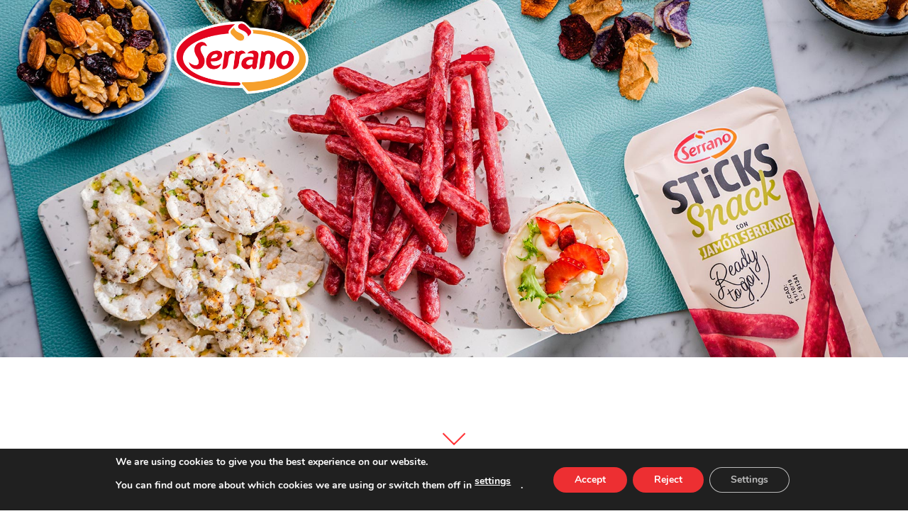

--- FILE ---
content_type: text/html; charset=UTF-8
request_url: https://pasateaserrano.com/en/product/serrano-ham-sticks/
body_size: 61880
content:
<!DOCTYPE html>
<html lang="en-US">
<head>
	<meta charset="UTF-8">
	<meta name="viewport" content="width=device-width, initial-scale=1.0, viewport-fit=cover" />		<script>(function(html){html.className = html.className.replace(/\bno-js\b/,'js')})(document.documentElement);</script>
<meta name='robots' content='index, follow, max-image-preview:large, max-snippet:-1, max-video-preview:-1' />
<meta name="viewport" content="width=device-width, initial-scale=1" />
	<!-- This site is optimized with the Yoast SEO plugin v26.8 - https://yoast.com/product/yoast-seo-wordpress/ -->
	<title>Serrano Ham Sticks - Pásate a Serrano</title>
	<link rel="canonical" href="https://pasateaserrano.com/en/product/serrano-ham-sticks/" />
	<meta property="og:locale" content="en_US" />
	<meta property="og:type" content="article" />
	<meta property="og:title" content="Serrano Ham Sticks - Pásate a Serrano" />
	<meta property="og:description" content="The classic taste of Serrano ham reinvented in snack format. Whenever and wherever you want!" />
	<meta property="og:url" content="https://pasateaserrano.com/en/product/serrano-ham-sticks/" />
	<meta property="og:site_name" content="Pásate a Serrano" />
	<meta property="article:publisher" content="https://es-es.facebook.com/pasateaserrano/" />
	<meta property="article:modified_time" content="2020-10-08T09:57:29+00:00" />
	<meta property="og:image" content="https://pasateaserrano.com/wp-content/uploads/2019/05/Stick_JamonSerrano_peq.png" />
	<meta property="og:image:width" content="1146" />
	<meta property="og:image:height" content="1056" />
	<meta property="og:image:type" content="image/png" />
	<meta name="twitter:card" content="summary_large_image" />
	<meta name="twitter:site" content="@serranocarnicas" />
	<script type="application/ld+json" class="yoast-schema-graph">{"@context":"https://schema.org","@graph":[{"@type":"WebPage","@id":"https://pasateaserrano.com/en/product/serrano-ham-sticks/","url":"https://pasateaserrano.com/en/product/serrano-ham-sticks/","name":"Serrano Ham Sticks - Pásate a Serrano","isPartOf":{"@id":"https://pasateaserrano.com/en/#website"},"primaryImageOfPage":{"@id":"https://pasateaserrano.com/en/product/serrano-ham-sticks/#primaryimage"},"image":{"@id":"https://pasateaserrano.com/en/product/serrano-ham-sticks/#primaryimage"},"thumbnailUrl":"https://pasateaserrano.com/wp-content/uploads/2019/05/Stick_jamon_peq.png","datePublished":"2019-05-21T12:25:38+00:00","dateModified":"2020-10-08T09:57:29+00:00","breadcrumb":{"@id":"https://pasateaserrano.com/en/product/serrano-ham-sticks/#breadcrumb"},"inLanguage":"en-US","potentialAction":[{"@type":"ReadAction","target":["https://pasateaserrano.com/en/product/serrano-ham-sticks/"]}]},{"@type":"ImageObject","inLanguage":"en-US","@id":"https://pasateaserrano.com/en/product/serrano-ham-sticks/#primaryimage","url":"https://pasateaserrano.com/wp-content/uploads/2019/05/Stick_jamon_peq.png","contentUrl":"https://pasateaserrano.com/wp-content/uploads/2019/05/Stick_jamon_peq.png","width":1387,"height":1387},{"@type":"BreadcrumbList","@id":"https://pasateaserrano.com/en/product/serrano-ham-sticks/#breadcrumb","itemListElement":[{"@type":"ListItem","position":1,"name":"Home","item":"https://pasateaserrano.com/en/"},{"@type":"ListItem","position":2,"name":"Products","item":"https://pasateaserrano.com/en/products/"},{"@type":"ListItem","position":3,"name":"Serrano Ham Sticks"}]},{"@type":"WebSite","@id":"https://pasateaserrano.com/en/#website","url":"https://pasateaserrano.com/en/","name":"Pasate a Serrano","description":"","publisher":{"@id":"https://pasateaserrano.com/en/#organization"},"potentialAction":[{"@type":"SearchAction","target":{"@type":"EntryPoint","urlTemplate":"https://pasateaserrano.com/en/?s={search_term_string}"},"query-input":{"@type":"PropertyValueSpecification","valueRequired":true,"valueName":"search_term_string"}}],"inLanguage":"en-US"},{"@type":"Organization","@id":"https://pasateaserrano.com/en/#organization","name":"Cárnicas Serrano, S.A.","url":"https://pasateaserrano.com/en/","logo":{"@type":"ImageObject","inLanguage":"en-US","@id":"https://pasateaserrano.com/en/#/schema/logo/image/","url":"https://pasateaserrano.com/wp-content/uploads/2019/04/serrano-logo.png","contentUrl":"https://pasateaserrano.com/wp-content/uploads/2019/04/serrano-logo.png","width":350,"height":190,"caption":"Cárnicas Serrano, S.A."},"image":{"@id":"https://pasateaserrano.com/en/#/schema/logo/image/"},"sameAs":["https://es-es.facebook.com/pasateaserrano/","https://x.com/serranocarnicas","https://www.instagram.com/serrano_carnicas/","https://www.youtube.com/channel/UCqaAEc2UX5H9u6jsQq5yHdA"]}]}</script>
	<!-- / Yoast SEO plugin. -->


<link rel='dns-prefetch' href='//www.googletagmanager.com' />
<link rel='dns-prefetch' href='//use.fontawesome.com' />
<link rel='prefetch' href='https://pasateaserrano.com/wp-content/themes/flatsome/assets/js/flatsome.js?ver=e2eddd6c228105dac048' />
<link rel='prefetch' href='https://pasateaserrano.com/wp-content/themes/flatsome/assets/js/chunk.slider.js?ver=3.20.4' />
<link rel='prefetch' href='https://pasateaserrano.com/wp-content/themes/flatsome/assets/js/chunk.popups.js?ver=3.20.4' />
<link rel='prefetch' href='https://pasateaserrano.com/wp-content/themes/flatsome/assets/js/chunk.tooltips.js?ver=3.20.4' />
<link rel='prefetch' href='https://pasateaserrano.com/wp-content/themes/flatsome/assets/js/woocommerce.js?ver=1c9be63d628ff7c3ff4c' />
<link rel="alternate" type="application/rss+xml" title="Pásate a Serrano &raquo; Feed" href="https://pasateaserrano.com/en/feed/" />
<link rel="alternate" type="application/rss+xml" title="Pásate a Serrano &raquo; Comments Feed" href="https://pasateaserrano.com/en/comments/feed/" />
<link rel="alternate" title="oEmbed (JSON)" type="application/json+oembed" href="https://pasateaserrano.com/en/wp-json/oembed/1.0/embed?url=https%3A%2F%2Fpasateaserrano.com%2Fen%2Fproduct%2Fserrano-ham-sticks%2F" />
<link rel="alternate" title="oEmbed (XML)" type="text/xml+oembed" href="https://pasateaserrano.com/en/wp-json/oembed/1.0/embed?url=https%3A%2F%2Fpasateaserrano.com%2Fen%2Fproduct%2Fserrano-ham-sticks%2F&#038;format=xml" />
<style id='wp-img-auto-sizes-contain-inline-css' type='text/css'>
img:is([sizes=auto i],[sizes^="auto," i]){contain-intrinsic-size:3000px 1500px}
/*# sourceURL=wp-img-auto-sizes-contain-inline-css */
</style>
<style id='cf-frontend-style-inline-css' type='text/css'>
@font-face {
	font-family: 'Calibri Italic';
	font-weight: 400;
	font-display: auto;
	src: url('https://pasateaserrano.com/wp-content/uploads/2021/06/Calibri-Italic.woff2') format('woff2'),
		url('https://pasateaserrano.com/wp-content/uploads/2021/06/Calibri-Italic.woff') format('woff'),
		url('https://pasateaserrano.com/wp-content/uploads/2021/06/Calibri-Italic-1.ttf') format('truetype'),
		url('https://pasateaserrano.com/wp-content/uploads/2021/06/Calibri-Italic.eot?#iefix') format('embedded-opentype'),
		url('https://pasateaserrano.com/wp-content/uploads/2021/06/Calibri-Italic-1.svg') format('svg'),
		url('https://pasateaserrano.com/wp-content/uploads/2021/06/Calibri-Italic.otf') format('OpenType');
}
@font-face {
	font-family: 'Calibri Italic';
	font-weight: 600;
	font-display: auto;
	src: url('https://pasateaserrano.com/wp-content/uploads/2021/06/Calibri-BoldItalic.woff2') format('woff2'),
		url('https://pasateaserrano.com/wp-content/uploads/2021/06/Calibri-BoldItalic.woff') format('woff'),
		url('https://pasateaserrano.com/wp-content/uploads/2021/06/Calibri-Bold-Italic-1.ttf') format('truetype'),
		url('https://pasateaserrano.com/wp-content/uploads/2021/06/Calibri-BoldItalic.eot?#iefix') format('embedded-opentype'),
		url('https://pasateaserrano.com/wp-content/uploads/2021/06/Calibri-BoldItalic-1.svg') format('svg'),
		url('https://pasateaserrano.com/wp-content/uploads/2021/06/Calibri-Bold-Italic.otf') format('OpenType');
}
@font-face {
	font-family: 'Calibri';
	font-weight: 400;
	font-display: auto;
	src: url('https://pasateaserrano.com/wp-content/uploads/2021/06/Calibri.woff2') format('woff2'),
		url('https://pasateaserrano.com/wp-content/uploads/2021/06/Calibri.woff') format('woff'),
		url('https://pasateaserrano.com/wp-content/uploads/2021/06/Calibri-1.ttf') format('truetype'),
		url('https://pasateaserrano.com/wp-content/uploads/2021/06/Calibri.eot?#iefix') format('embedded-opentype'),
		url('https://pasateaserrano.com/wp-content/uploads/2021/06/Calibri-1.svg') format('svg'),
		url('https://pasateaserrano.com/wp-content/uploads/2021/06/Calibri.otf') format('OpenType');
}
@font-face {
	font-family: 'Calibri';
	font-weight: 600;
	font-display: auto;
	src: url('https://pasateaserrano.com/wp-content/uploads/2021/06/Calibri-Bold.woff2') format('woff2'),
		url('https://pasateaserrano.com/wp-content/uploads/2021/06/Calibri-Bold.woff') format('woff'),
		url('https://pasateaserrano.com/wp-content/uploads/2021/06/Calibri-Bold-1.ttf') format('truetype'),
		url('https://pasateaserrano.com/wp-content/uploads/2021/06/Calibri-Bold.eot?#iefix') format('embedded-opentype'),
		url('https://pasateaserrano.com/wp-content/uploads/2021/06/Calibri-Bold-1.svg') format('svg'),
		url('https://pasateaserrano.com/wp-content/uploads/2021/06/Calibri-Bold.otf') format('OpenType');
}
/*# sourceURL=cf-frontend-style-inline-css */
</style>
<link rel='stylesheet' id='sbi_styles-css' href='https://pasateaserrano.com/wp-content/plugins/instagram-feed/css/sbi-styles.min.css?ver=6.10.0' type='text/css' media='all' />
<link rel='stylesheet' id='contact-form-7-css' href='https://pasateaserrano.com/wp-content/plugins/contact-form-7/includes/css/styles.css?ver=6.1.4' type='text/css' media='all' />
<link rel='stylesheet' id='rs-plugin-settings-css' href='https://pasateaserrano.com/wp-content/plugins/revslider/public/assets/css/settings.css?ver=5.4.8.3' type='text/css' media='all' />
<style id='rs-plugin-settings-inline-css' type='text/css'>
#rs-demo-id {}
/*# sourceURL=rs-plugin-settings-inline-css */
</style>
<link rel='stylesheet' id='photoswipe-css' href='https://pasateaserrano.com/wp-content/plugins/woocommerce/assets/css/photoswipe/photoswipe.min.css?ver=10.4.3' type='text/css' media='all' />
<link rel='stylesheet' id='photoswipe-default-skin-css' href='https://pasateaserrano.com/wp-content/plugins/woocommerce/assets/css/photoswipe/default-skin/default-skin.min.css?ver=10.4.3' type='text/css' media='all' />
<style id='woocommerce-inline-inline-css' type='text/css'>
.woocommerce form .form-row .required { visibility: visible; }
/*# sourceURL=woocommerce-inline-inline-css */
</style>
<link rel='stylesheet' id='wpml-legacy-horizontal-list-0-css' href='https://pasateaserrano.com/wp-content/plugins/sitepress-multilingual-cms/templates/language-switchers/legacy-list-horizontal/style.min.css?ver=1' type='text/css' media='all' />
<link rel='stylesheet' id='wpml-menu-item-0-css' href='https://pasateaserrano.com/wp-content/plugins/sitepress-multilingual-cms/templates/language-switchers/menu-item/style.min.css?ver=1' type='text/css' media='all' />
<link rel='stylesheet' id='load-fa-css' href='https://use.fontawesome.com/releases/v5.3.1/css/all.css?ver=6.9' type='text/css' media='all' />
<link rel='stylesheet' id='elementor-frontend-css' href='https://pasateaserrano.com/wp-content/plugins/elementor/assets/css/frontend.min.css?ver=3.34.2' type='text/css' media='all' />
<link rel='stylesheet' id='widget-image-css' href='https://pasateaserrano.com/wp-content/plugins/elementor/assets/css/widget-image.min.css?ver=3.34.2' type='text/css' media='all' />
<link rel='stylesheet' id='widget-divider-css' href='https://pasateaserrano.com/wp-content/plugins/elementor/assets/css/widget-divider.min.css?ver=3.34.2' type='text/css' media='all' />
<link rel='stylesheet' id='e-sticky-css' href='https://pasateaserrano.com/wp-content/plugins/elementor-pro/assets/css/modules/sticky.min.css?ver=3.34.1' type='text/css' media='all' />
<link rel='stylesheet' id='widget-icon-list-css' href='https://pasateaserrano.com/wp-content/plugins/elementor/assets/css/widget-icon-list.min.css?ver=3.34.2' type='text/css' media='all' />
<link rel='stylesheet' id='widget-spacer-css' href='https://pasateaserrano.com/wp-content/plugins/elementor/assets/css/widget-spacer.min.css?ver=3.34.2' type='text/css' media='all' />
<link rel='stylesheet' id='e-animation-fadeInUp-css' href='https://pasateaserrano.com/wp-content/plugins/elementor/assets/lib/animations/styles/fadeInUp.min.css?ver=3.34.2' type='text/css' media='all' />
<link rel='stylesheet' id='widget-heading-css' href='https://pasateaserrano.com/wp-content/plugins/elementor/assets/css/widget-heading.min.css?ver=3.34.2' type='text/css' media='all' />
<link rel='stylesheet' id='widget-social-icons-css' href='https://pasateaserrano.com/wp-content/plugins/elementor/assets/css/widget-social-icons.min.css?ver=3.34.2' type='text/css' media='all' />
<link rel='stylesheet' id='e-apple-webkit-css' href='https://pasateaserrano.com/wp-content/plugins/elementor/assets/css/conditionals/apple-webkit.min.css?ver=3.34.2' type='text/css' media='all' />
<link rel='stylesheet' id='e-animation-fadeIn-css' href='https://pasateaserrano.com/wp-content/plugins/elementor/assets/lib/animations/styles/fadeIn.min.css?ver=3.34.2' type='text/css' media='all' />
<link rel='stylesheet' id='elementor-icons-css' href='https://pasateaserrano.com/wp-content/plugins/elementor/assets/lib/eicons/css/elementor-icons.min.css?ver=5.46.0' type='text/css' media='all' />
<link rel='stylesheet' id='elementor-post-4973-css' href='https://pasateaserrano.com/wp-content/uploads/elementor/css/post-4973.css?ver=1768913512' type='text/css' media='all' />
<link rel='stylesheet' id='sbistyles-css' href='https://pasateaserrano.com/wp-content/plugins/instagram-feed/css/sbi-styles.min.css?ver=6.10.0' type='text/css' media='all' />
<link rel='stylesheet' id='elementor-post-8483-css' href='https://pasateaserrano.com/wp-content/uploads/elementor/css/post-8483.css?ver=1768913807' type='text/css' media='all' />
<link rel='stylesheet' id='elementor-post-8495-css' href='https://pasateaserrano.com/wp-content/uploads/elementor/css/post-8495.css?ver=1768913807' type='text/css' media='all' />
<link rel='stylesheet' id='flatsome-main-css' href='https://pasateaserrano.com/wp-content/themes/flatsome/assets/css/flatsome.css?ver=3.20.4' type='text/css' media='all' />
<style id='flatsome-main-inline-css' type='text/css'>
@font-face {
				font-family: "fl-icons";
				font-display: block;
				src: url(https://pasateaserrano.com/wp-content/themes/flatsome/assets/css/icons/fl-icons.eot?v=3.20.4);
				src:
					url(https://pasateaserrano.com/wp-content/themes/flatsome/assets/css/icons/fl-icons.eot#iefix?v=3.20.4) format("embedded-opentype"),
					url(https://pasateaserrano.com/wp-content/themes/flatsome/assets/css/icons/fl-icons.woff2?v=3.20.4) format("woff2"),
					url(https://pasateaserrano.com/wp-content/themes/flatsome/assets/css/icons/fl-icons.ttf?v=3.20.4) format("truetype"),
					url(https://pasateaserrano.com/wp-content/themes/flatsome/assets/css/icons/fl-icons.woff?v=3.20.4) format("woff"),
					url(https://pasateaserrano.com/wp-content/themes/flatsome/assets/css/icons/fl-icons.svg?v=3.20.4#fl-icons) format("svg");
			}
/*# sourceURL=flatsome-main-inline-css */
</style>
<link rel='stylesheet' id='flatsome-shop-css' href='https://pasateaserrano.com/wp-content/themes/flatsome/assets/css/flatsome-shop.css?ver=3.20.4' type='text/css' media='all' />
<link rel='stylesheet' id='flatsome-style-css' href='https://pasateaserrano.com/wp-content/themes/serrano/style.css?ver=1.0' type='text/css' media='all' />
<link rel='stylesheet' id='moove_gdpr_frontend-css' href='https://pasateaserrano.com/wp-content/plugins/gdpr-cookie-compliance/dist/styles/gdpr-main.css?ver=5.0.9' type='text/css' media='all' />
<style id='moove_gdpr_frontend-inline-css' type='text/css'>
#moove_gdpr_cookie_modal,#moove_gdpr_cookie_info_bar,.gdpr_cookie_settings_shortcode_content{font-family:&#039;Nunito&#039;,sans-serif}#moove_gdpr_save_popup_settings_button{background-color:#373737;color:#fff}#moove_gdpr_save_popup_settings_button:hover{background-color:#000}#moove_gdpr_cookie_info_bar .moove-gdpr-info-bar-container .moove-gdpr-info-bar-content a.mgbutton,#moove_gdpr_cookie_info_bar .moove-gdpr-info-bar-container .moove-gdpr-info-bar-content button.mgbutton{background-color:#ed2f32}#moove_gdpr_cookie_modal .moove-gdpr-modal-content .moove-gdpr-modal-footer-content .moove-gdpr-button-holder a.mgbutton,#moove_gdpr_cookie_modal .moove-gdpr-modal-content .moove-gdpr-modal-footer-content .moove-gdpr-button-holder button.mgbutton,.gdpr_cookie_settings_shortcode_content .gdpr-shr-button.button-green{background-color:#ed2f32;border-color:#ed2f32}#moove_gdpr_cookie_modal .moove-gdpr-modal-content .moove-gdpr-modal-footer-content .moove-gdpr-button-holder a.mgbutton:hover,#moove_gdpr_cookie_modal .moove-gdpr-modal-content .moove-gdpr-modal-footer-content .moove-gdpr-button-holder button.mgbutton:hover,.gdpr_cookie_settings_shortcode_content .gdpr-shr-button.button-green:hover{background-color:#fff;color:#ed2f32}#moove_gdpr_cookie_modal .moove-gdpr-modal-content .moove-gdpr-modal-close i,#moove_gdpr_cookie_modal .moove-gdpr-modal-content .moove-gdpr-modal-close span.gdpr-icon{background-color:#ed2f32;border:1px solid #ed2f32}#moove_gdpr_cookie_info_bar span.moove-gdpr-infobar-allow-all.focus-g,#moove_gdpr_cookie_info_bar span.moove-gdpr-infobar-allow-all:focus,#moove_gdpr_cookie_info_bar button.moove-gdpr-infobar-allow-all.focus-g,#moove_gdpr_cookie_info_bar button.moove-gdpr-infobar-allow-all:focus,#moove_gdpr_cookie_info_bar span.moove-gdpr-infobar-reject-btn.focus-g,#moove_gdpr_cookie_info_bar span.moove-gdpr-infobar-reject-btn:focus,#moove_gdpr_cookie_info_bar button.moove-gdpr-infobar-reject-btn.focus-g,#moove_gdpr_cookie_info_bar button.moove-gdpr-infobar-reject-btn:focus,#moove_gdpr_cookie_info_bar span.change-settings-button.focus-g,#moove_gdpr_cookie_info_bar span.change-settings-button:focus,#moove_gdpr_cookie_info_bar button.change-settings-button.focus-g,#moove_gdpr_cookie_info_bar button.change-settings-button:focus{-webkit-box-shadow:0 0 1px 3px #ed2f32;-moz-box-shadow:0 0 1px 3px #ed2f32;box-shadow:0 0 1px 3px #ed2f32}#moove_gdpr_cookie_modal .moove-gdpr-modal-content .moove-gdpr-modal-close i:hover,#moove_gdpr_cookie_modal .moove-gdpr-modal-content .moove-gdpr-modal-close span.gdpr-icon:hover,#moove_gdpr_cookie_info_bar span[data-href]>u.change-settings-button{color:#ed2f32}#moove_gdpr_cookie_modal .moove-gdpr-modal-content .moove-gdpr-modal-left-content #moove-gdpr-menu li.menu-item-selected a span.gdpr-icon,#moove_gdpr_cookie_modal .moove-gdpr-modal-content .moove-gdpr-modal-left-content #moove-gdpr-menu li.menu-item-selected button span.gdpr-icon{color:inherit}#moove_gdpr_cookie_modal .moove-gdpr-modal-content .moove-gdpr-modal-left-content #moove-gdpr-menu li a span.gdpr-icon,#moove_gdpr_cookie_modal .moove-gdpr-modal-content .moove-gdpr-modal-left-content #moove-gdpr-menu li button span.gdpr-icon{color:inherit}#moove_gdpr_cookie_modal .gdpr-acc-link{line-height:0;font-size:0;color:transparent;position:absolute}#moove_gdpr_cookie_modal .moove-gdpr-modal-content .moove-gdpr-modal-close:hover i,#moove_gdpr_cookie_modal .moove-gdpr-modal-content .moove-gdpr-modal-left-content #moove-gdpr-menu li a,#moove_gdpr_cookie_modal .moove-gdpr-modal-content .moove-gdpr-modal-left-content #moove-gdpr-menu li button,#moove_gdpr_cookie_modal .moove-gdpr-modal-content .moove-gdpr-modal-left-content #moove-gdpr-menu li button i,#moove_gdpr_cookie_modal .moove-gdpr-modal-content .moove-gdpr-modal-left-content #moove-gdpr-menu li a i,#moove_gdpr_cookie_modal .moove-gdpr-modal-content .moove-gdpr-tab-main .moove-gdpr-tab-main-content a:hover,#moove_gdpr_cookie_info_bar.moove-gdpr-dark-scheme .moove-gdpr-info-bar-container .moove-gdpr-info-bar-content a.mgbutton:hover,#moove_gdpr_cookie_info_bar.moove-gdpr-dark-scheme .moove-gdpr-info-bar-container .moove-gdpr-info-bar-content button.mgbutton:hover,#moove_gdpr_cookie_info_bar.moove-gdpr-dark-scheme .moove-gdpr-info-bar-container .moove-gdpr-info-bar-content a:hover,#moove_gdpr_cookie_info_bar.moove-gdpr-dark-scheme .moove-gdpr-info-bar-container .moove-gdpr-info-bar-content button:hover,#moove_gdpr_cookie_info_bar.moove-gdpr-dark-scheme .moove-gdpr-info-bar-container .moove-gdpr-info-bar-content span.change-settings-button:hover,#moove_gdpr_cookie_info_bar.moove-gdpr-dark-scheme .moove-gdpr-info-bar-container .moove-gdpr-info-bar-content button.change-settings-button:hover,#moove_gdpr_cookie_info_bar.moove-gdpr-dark-scheme .moove-gdpr-info-bar-container .moove-gdpr-info-bar-content u.change-settings-button:hover,#moove_gdpr_cookie_info_bar span[data-href]>u.change-settings-button,#moove_gdpr_cookie_info_bar.moove-gdpr-dark-scheme .moove-gdpr-info-bar-container .moove-gdpr-info-bar-content a.mgbutton.focus-g,#moove_gdpr_cookie_info_bar.moove-gdpr-dark-scheme .moove-gdpr-info-bar-container .moove-gdpr-info-bar-content button.mgbutton.focus-g,#moove_gdpr_cookie_info_bar.moove-gdpr-dark-scheme .moove-gdpr-info-bar-container .moove-gdpr-info-bar-content a.focus-g,#moove_gdpr_cookie_info_bar.moove-gdpr-dark-scheme .moove-gdpr-info-bar-container .moove-gdpr-info-bar-content button.focus-g,#moove_gdpr_cookie_info_bar.moove-gdpr-dark-scheme .moove-gdpr-info-bar-container .moove-gdpr-info-bar-content a.mgbutton:focus,#moove_gdpr_cookie_info_bar.moove-gdpr-dark-scheme .moove-gdpr-info-bar-container .moove-gdpr-info-bar-content button.mgbutton:focus,#moove_gdpr_cookie_info_bar.moove-gdpr-dark-scheme .moove-gdpr-info-bar-container .moove-gdpr-info-bar-content a:focus,#moove_gdpr_cookie_info_bar.moove-gdpr-dark-scheme .moove-gdpr-info-bar-container .moove-gdpr-info-bar-content button:focus,#moove_gdpr_cookie_info_bar.moove-gdpr-dark-scheme .moove-gdpr-info-bar-container .moove-gdpr-info-bar-content span.change-settings-button.focus-g,span.change-settings-button:focus,button.change-settings-button.focus-g,button.change-settings-button:focus,#moove_gdpr_cookie_info_bar.moove-gdpr-dark-scheme .moove-gdpr-info-bar-container .moove-gdpr-info-bar-content u.change-settings-button.focus-g,#moove_gdpr_cookie_info_bar.moove-gdpr-dark-scheme .moove-gdpr-info-bar-container .moove-gdpr-info-bar-content u.change-settings-button:focus{color:#ed2f32}#moove_gdpr_cookie_modal .moove-gdpr-branding.focus-g span,#moove_gdpr_cookie_modal .moove-gdpr-modal-content .moove-gdpr-tab-main a.focus-g,#moove_gdpr_cookie_modal .moove-gdpr-modal-content .moove-gdpr-tab-main .gdpr-cd-details-toggle.focus-g{color:#ed2f32}#moove_gdpr_cookie_modal.gdpr_lightbox-hide{display:none}
/*# sourceURL=moove_gdpr_frontend-inline-css */
</style>
<link rel='stylesheet' id='elementor-gf-local-playfairdisplay-css' href='https://pasateaserrano.com/wp-content/uploads/elementor/google-fonts/css/playfairdisplay.css?ver=1743681273' type='text/css' media='all' />
<link rel='stylesheet' id='elementor-gf-local-robotoslab-css' href='https://pasateaserrano.com/wp-content/uploads/elementor/google-fonts/css/robotoslab.css?ver=1743681276' type='text/css' media='all' />
<link rel='stylesheet' id='elementor-gf-local-poppins-css' href='https://pasateaserrano.com/wp-content/uploads/elementor/google-fonts/css/poppins.css?ver=1743681278' type='text/css' media='all' />
<link rel='stylesheet' id='elementor-gf-local-roboto-css' href='https://pasateaserrano.com/wp-content/uploads/elementor/google-fonts/css/roboto.css?ver=1743681285' type='text/css' media='all' />
<link rel='stylesheet' id='elementor-icons-shared-0-css' href='https://pasateaserrano.com/wp-content/plugins/elementor/assets/lib/font-awesome/css/fontawesome.min.css?ver=5.15.3' type='text/css' media='all' />
<link rel='stylesheet' id='elementor-icons-fa-brands-css' href='https://pasateaserrano.com/wp-content/plugins/elementor/assets/lib/font-awesome/css/brands.min.css?ver=5.15.3' type='text/css' media='all' />
<script type="text/javascript" id="woocommerce-google-analytics-integration-gtag-js-after">
/* <![CDATA[ */
/* Google Analytics for WooCommerce (gtag.js) */
					window.dataLayer = window.dataLayer || [];
					function gtag(){dataLayer.push(arguments);}
					// Set up default consent state.
					for ( const mode of [{"analytics_storage":"denied","ad_storage":"denied","ad_user_data":"denied","ad_personalization":"denied","region":["AT","BE","BG","HR","CY","CZ","DK","EE","FI","FR","DE","GR","HU","IS","IE","IT","LV","LI","LT","LU","MT","NL","NO","PL","PT","RO","SK","SI","ES","SE","GB","CH"]}] || [] ) {
						gtag( "consent", "default", { "wait_for_update": 500, ...mode } );
					}
					gtag("js", new Date());
					gtag("set", "developer_id.dOGY3NW", true);
					gtag("config", "G-FHHZPD7872", {"track_404":true,"allow_google_signals":true,"logged_in":false,"linker":{"domains":[],"allow_incoming":false},"custom_map":{"dimension1":"logged_in"}});
//# sourceURL=woocommerce-google-analytics-integration-gtag-js-after
/* ]]> */
</script>
<script type="text/javascript" src="https://pasateaserrano.com/wp-includes/js/jquery/jquery.min.js?ver=3.7.1" id="jquery-core-js"></script>
<script type="text/javascript" src="https://pasateaserrano.com/wp-content/plugins/revslider/public/assets/js/jquery.themepunch.tools.min.js?ver=5.4.8.3" id="tp-tools-js"></script>
<script type="text/javascript" src="https://pasateaserrano.com/wp-content/plugins/revslider/public/assets/js/jquery.themepunch.revolution.min.js?ver=5.4.8.3" id="revmin-js"></script>
<script type="text/javascript" src="https://pasateaserrano.com/wp-content/plugins/woocommerce/assets/js/photoswipe/photoswipe.min.js?ver=4.1.1-wc.10.4.3" id="wc-photoswipe-js" defer="defer" data-wp-strategy="defer"></script>
<script type="text/javascript" src="https://pasateaserrano.com/wp-content/plugins/woocommerce/assets/js/photoswipe/photoswipe-ui-default.min.js?ver=4.1.1-wc.10.4.3" id="wc-photoswipe-ui-default-js" defer="defer" data-wp-strategy="defer"></script>
<script type="text/javascript" id="wc-single-product-js-extra">
/* <![CDATA[ */
var wc_single_product_params = {"i18n_required_rating_text":"Please select a rating","i18n_rating_options":["1 of 5 stars","2 of 5 stars","3 of 5 stars","4 of 5 stars","5 of 5 stars"],"i18n_product_gallery_trigger_text":"View full-screen image gallery","review_rating_required":"yes","flexslider":{"rtl":false,"animation":"slide","smoothHeight":true,"directionNav":false,"controlNav":"thumbnails","slideshow":false,"animationSpeed":500,"animationLoop":false,"allowOneSlide":false},"zoom_enabled":"","zoom_options":[],"photoswipe_enabled":"1","photoswipe_options":{"shareEl":false,"closeOnScroll":false,"history":false,"hideAnimationDuration":0,"showAnimationDuration":0},"flexslider_enabled":""};
//# sourceURL=wc-single-product-js-extra
/* ]]> */
</script>
<script type="text/javascript" src="https://pasateaserrano.com/wp-content/plugins/woocommerce/assets/js/frontend/single-product.min.js?ver=10.4.3" id="wc-single-product-js" defer="defer" data-wp-strategy="defer"></script>
<script type="text/javascript" src="https://pasateaserrano.com/wp-content/plugins/woocommerce/assets/js/jquery-blockui/jquery.blockUI.min.js?ver=2.7.0-wc.10.4.3" id="wc-jquery-blockui-js" data-wp-strategy="defer"></script>
<script type="text/javascript" src="https://pasateaserrano.com/wp-content/plugins/woocommerce/assets/js/js-cookie/js.cookie.min.js?ver=2.1.4-wc.10.4.3" id="wc-js-cookie-js" data-wp-strategy="defer"></script>

<!-- Google tag (gtag.js) snippet added by Site Kit -->
<!-- Google Analytics snippet added by Site Kit -->
<script type="text/javascript" src="https://www.googletagmanager.com/gtag/js?id=GT-K8KF74M" id="google_gtagjs-js" async></script>
<script type="text/javascript" id="google_gtagjs-js-after">
/* <![CDATA[ */
window.dataLayer = window.dataLayer || [];function gtag(){dataLayer.push(arguments);}
gtag("set","linker",{"domains":["pasateaserrano.com"]});
gtag("js", new Date());
gtag("set", "developer_id.dZTNiMT", true);
gtag("config", "GT-K8KF74M");
//# sourceURL=google_gtagjs-js-after
/* ]]> */
</script>
<link rel="https://api.w.org/" href="https://pasateaserrano.com/en/wp-json/" /><link rel="alternate" title="JSON" type="application/json" href="https://pasateaserrano.com/en/wp-json/wp/v2/product/4201" /><link rel="EditURI" type="application/rsd+xml" title="RSD" href="https://pasateaserrano.com/xmlrpc.php?rsd" />
<meta name="generator" content="WordPress 6.9" />
<meta name="generator" content="WooCommerce 10.4.3" />
<link rel='shortlink' href='https://pasateaserrano.com/en/?p=4201' />
<meta name="generator" content="WPML ver:4.8.6 stt:1,4,2;" />
<meta name="generator" content="Site Kit by Google 1.170.0" /><!-- Global site tag (gtag.js) - Google Analytics -->
<script async src="https://www.googletagmanager.com/gtag/js?id=UA-49599804-2"></script>

<script>
  window.dataLayer = window.dataLayer || [];
  function gtag(){dataLayer.push(arguments);}
  gtag('js', new Date());

  gtag('config', 'UA-49599804-2');
</script>

<!-- Global site tag (gtag.js) - Google Ads: 481663533 --> <script async src="https://www.googletagmanager.com/gtag/js?id=AW-481663533"></script> <script> window.dataLayer = window.dataLayer || []; function gtag(){dataLayer.push(arguments);} gtag('js', new Date()); gtag('config', 'AW-481663533'); </script>

<!-- Global site tag (gtag.js) - Google Ads: 481663533 -->
<script async src="https://www.googletagmanager.com/gtag/js?id=AW-481663533"></script>
<script>
  window.dataLayer = window.dataLayer || [];
  function gtag(){dataLayer.push(arguments);}
  gtag('js', new Date());

  gtag('config', 'AW-481663533');
</script>

<!-- Facebook Pixel Code -->
<script>
!function(f,b,e,v,n,t,s)
{if(f.fbq)return;n=f.fbq=function(){n.callMethod?
n.callMethod.apply(n,arguments):n.queue.push(arguments)};
if(!f._fbq)f._fbq=n;n.push=n;n.loaded=!0;n.version='2.0';
n.queue=[];t=b.createElement(e);t.async=!0;
t.src=v;s=b.getElementsByTagName(e)[0];
s.parentNode.insertBefore(t,s)}(window, document,'script',
'https://connect.facebook.net/en_US/fbevents.js');
fbq('init', '3886106818089470');
fbq('track', 'PageView');
</script>
<noscript><img height="1" width="1" style="display:none"
src="https://www.facebook.com/tr?id=3886106818089470&ev=PageView&noscript=1"
/></noscript>
<!-- End Facebook Pixel Code -->	<noscript><style>.woocommerce-product-gallery{ opacity: 1 !important; }</style></noscript>
	<meta name="generator" content="Elementor 3.34.2; features: additional_custom_breakpoints; settings: css_print_method-external, google_font-enabled, font_display-auto">
			<style>
				.e-con.e-parent:nth-of-type(n+4):not(.e-lazyloaded):not(.e-no-lazyload),
				.e-con.e-parent:nth-of-type(n+4):not(.e-lazyloaded):not(.e-no-lazyload) * {
					background-image: none !important;
				}
				@media screen and (max-height: 1024px) {
					.e-con.e-parent:nth-of-type(n+3):not(.e-lazyloaded):not(.e-no-lazyload),
					.e-con.e-parent:nth-of-type(n+3):not(.e-lazyloaded):not(.e-no-lazyload) * {
						background-image: none !important;
					}
				}
				@media screen and (max-height: 640px) {
					.e-con.e-parent:nth-of-type(n+2):not(.e-lazyloaded):not(.e-no-lazyload),
					.e-con.e-parent:nth-of-type(n+2):not(.e-lazyloaded):not(.e-no-lazyload) * {
						background-image: none !important;
					}
				}
			</style>
			<meta name="generator" content="Powered by Slider Revolution 5.4.8.3 - responsive, Mobile-Friendly Slider Plugin for WordPress with comfortable drag and drop interface." />
<link rel="icon" href="https://pasateaserrano.com/wp-content/uploads/2019/03/cropped-serrano-ico-32x32.png" sizes="32x32" />
<link rel="icon" href="https://pasateaserrano.com/wp-content/uploads/2019/03/cropped-serrano-ico-192x192.png" sizes="192x192" />
<link rel="apple-touch-icon" href="https://pasateaserrano.com/wp-content/uploads/2019/03/cropped-serrano-ico-180x180.png" />
<meta name="msapplication-TileImage" content="https://pasateaserrano.com/wp-content/uploads/2019/03/cropped-serrano-ico-270x270.png" />
<script type="text/javascript">function setREVStartSize(e){									
						try{ e.c=jQuery(e.c);var i=jQuery(window).width(),t=9999,r=0,n=0,l=0,f=0,s=0,h=0;
							if(e.responsiveLevels&&(jQuery.each(e.responsiveLevels,function(e,f){f>i&&(t=r=f,l=e),i>f&&f>r&&(r=f,n=e)}),t>r&&(l=n)),f=e.gridheight[l]||e.gridheight[0]||e.gridheight,s=e.gridwidth[l]||e.gridwidth[0]||e.gridwidth,h=i/s,h=h>1?1:h,f=Math.round(h*f),"fullscreen"==e.sliderLayout){var u=(e.c.width(),jQuery(window).height());if(void 0!=e.fullScreenOffsetContainer){var c=e.fullScreenOffsetContainer.split(",");if (c) jQuery.each(c,function(e,i){u=jQuery(i).length>0?u-jQuery(i).outerHeight(!0):u}),e.fullScreenOffset.split("%").length>1&&void 0!=e.fullScreenOffset&&e.fullScreenOffset.length>0?u-=jQuery(window).height()*parseInt(e.fullScreenOffset,0)/100:void 0!=e.fullScreenOffset&&e.fullScreenOffset.length>0&&(u-=parseInt(e.fullScreenOffset,0))}f=u}else void 0!=e.minHeight&&f<e.minHeight&&(f=e.minHeight);e.c.closest(".rev_slider_wrapper").css({height:f})					
						}catch(d){console.log("Failure at Presize of Slider:"+d)}						
					};</script>
<style id="custom-css" type="text/css">:root {--primary-color: #ed2f31;--fs-color-primary: #ed2f31;--fs-color-secondary: #e30420;--fs-color-success: #627D47;--fs-color-alert: #b20000;--fs-color-base: #222222;--fs-experimental-link-color: #e3051f;--fs-experimental-link-color-hover: #111;}.tooltipster-base {--tooltip-color: #fff;--tooltip-bg-color: #000;}.off-canvas-right .mfp-content, .off-canvas-left .mfp-content {--drawer-width: 300px;}.off-canvas .mfp-content.off-canvas-cart {--drawer-width: 360px;}html{background-color:#ffffff!important;}.container-width, .full-width .ubermenu-nav, .container, .row{max-width: 1410px}.row.row-collapse{max-width: 1380px}.row.row-small{max-width: 1402.5px}.row.row-large{max-width: 1440px}.sticky-add-to-cart--active, #wrapper,#main,#main.dark{background-color: #ffffff}.header-main{height: 72px}#logo img{max-height: 72px}#logo{width:176px;}#logo img{padding:3px 0;}.header-bottom{min-height: 10px}.header-top{min-height: 20px}.transparent .header-main{height: 72px}.transparent #logo img{max-height: 72px}.has-transparent + .page-title:first-of-type,.has-transparent + #main > .page-title,.has-transparent + #main > div > .page-title,.has-transparent + #main .page-header-wrapper:first-of-type .page-title{padding-top: 72px;}.header.show-on-scroll,.stuck .header-main{height:70px!important}.stuck #logo img{max-height: 70px!important}.header-bg-color {background-color: rgba(227,5,31,0.7)}.header-bottom {background-color: #f1f1f1}.header-main .nav > li > a{line-height: 16px }.stuck .header-main .nav > li > a{line-height: 50px }@media (max-width: 549px) {.header-main{height: 70px}#logo img{max-height: 70px}}.main-menu-overlay{background-color: rgba(0,0,0,0)}.nav-dropdown-has-arrow.nav-dropdown-has-border li.has-dropdown:before{border-bottom-color: rgba(255,255,255,0.7);}.nav .nav-dropdown{border-color: rgba(255,255,255,0.7) }.nav-dropdown{font-size:100%}.nav-dropdown-has-arrow li.has-dropdown:after{border-bottom-color: rgba(255,255,255,0.7);}.nav .nav-dropdown{background-color: rgba(255,255,255,0.7)}h1,h2,h3,h4,h5,h6,.heading-font{color: #222222;}@media screen and (max-width: 549px){body{font-size: 100%;}}body{font-family: Poppins, sans-serif;}body {font-weight: 400;font-style: normal;}.nav > li > a {font-family: Roboto, sans-serif;}.mobile-sidebar-levels-2 .nav > li > ul > li > a {font-family: Roboto, sans-serif;}.nav > li > a,.mobile-sidebar-levels-2 .nav > li > ul > li > a {font-weight: 300;font-style: normal;}h1,h2,h3,h4,h5,h6,.heading-font, .off-canvas-center .nav-sidebar.nav-vertical > li > a{font-family: "Playfair Display", sans-serif;}h1,h2,h3,h4,h5,h6,.heading-font,.banner h1,.banner h2 {font-weight: 400;font-style: normal;}.alt-font{font-family: Poppins, sans-serif;}.alt-font {font-weight: 400!important;font-style: normal!important;}.nav > li > a, .links > li > a{text-transform: none;}.has-equal-box-heights .box-image {padding-top: 100%;}.shop-page-title.featured-title .title-bg{background-image: url(https://pasateaserrano.com/wp-content/uploads/2019/03/tienda-prueba.jpg);}.pswp__bg,.mfp-bg.mfp-ready{background-color: #000000}.shop-page-title.featured-title .title-bg{ background-image: url(https://pasateaserrano.com/wp-content/uploads/2019/05/Stick_jamon_peq.png)!important;}@media screen and (min-width: 550px){.products .box-vertical .box-image{min-width: 600px!important;width: 600px!important;}}.absolute-footer, html{background-color: #ffffff}.nav-vertical-fly-out > li + li {border-top-width: 1px; border-top-style: solid;}/* Custom CSS */html {scroll-behavior: smooth;}.multicolor{color:rgb(243,146,0) ;background: -webkit-linear-gradient(180deg, rgba(243,146,0,1) 0%, rgba(240,122,10,1) 15%, rgba(224,1,63,1) 45%, rgba(130,2,126,1) 100%); -webkit-background-clip: text; -webkit-text-fill-color: transparent;}#header{padding: 50px 0;}.header.transparent .header-wrapper{background-color: rgba(227,5,31,0.7);max-width: 1440px; width: 90%; margin: 0 auto;}.nav-spacing-xlarge>li{margin:0 15px;}.nav-line-bottom>li>a:before, .nav-line-grow>li>a:before, .nav-line>li>a:before{background-color:#FFF !important;height:2px;width:20px;left:9px;}.nav li.nav-icon a:before{display:none !important;}.has-dropdown .icon-angle-down{display:none;}.nav-line-bottom>li.current-menu-parent a, .nav-line-bottom>li.current-menu-item a{font-weight:bold;}.nav-line-bottom>li.current-menu-parent a:before{display:block;}.nav ul.nav-dropdown{top: 35px;background-color: transparent !important;border: none;font-size:13px;left:0 !important;min-width:130px;box-shadow:none;}.nav ul.nav-dropdown li{background-color:rgba(255,255,255,0.7);margin:2px 0;}.nav ul.nav-dropdown li.current-menu-item{background-color:#ed2f32;}.nav ul.nav-dropdown li a{color:#ed2f32;font-weight:normal !important;padding:5px 10px;}.nav ul.nav-dropdown li.current-menu-item a{color:#FFF !important;font-weight:bold !important;}.recetas-lateral{display:none;}.has-transparent + .product-page-title{min-height:70vh;margin-bottom:100px;}.has-transparent + .category-page-title{min-height:70vh;margin-bottom:100px;}.shop-page-title .title-overlay{display:none;}.shop-header{position:relative;z-index:100;text-shadow:none !important;background-color: rgba(227,5,31,0.7);color:#FFF;width:100%;position:absolute;bottom:0;}.shop-header .category-name{color:#FFF;font-size:42px;text-transform:uppercase;max-width:320px;float:right;line-height:46px;font-weight:normal;}.shop-header .category-description{color:#FFF;max-width:370px;font-size:100%;padding-top:70px;}.products.row-small .col{padding:0 60px 60px;}h5.header-title{font-weight:normal;font-size:28px;}.category-header{position:relative;z-index:100;text-shadow:none !important;background-color: rgba(227,5,31,0.7);color:#FFF;width:100%;position:absolute;bottom:0;}.category-header .category-name{color:#FFF;font-size:42px;text-transform:uppercase;max-width:320px;float:right;line-height:46px;font-weight:normal;}.category-header .category-description{color:#FFF;max-width:370px;font-size:100%;padding-top:70px;}.products .box-text a:not(.button){font-size:20px;color:#ed2f31;}.products .box-text a:not(.button):hover{color:#ed2f31;}.featured-title{background-color:#FFF !important;}/* Menu productos */.header-wrapper li.has-icon{display:none;}body.single-product .header.transparent .header-wrapper{background-color:transparent;}body.single-product .header.transparent .header-wrapper .social-icons{display:none;}body.single-product .header.transparent .header-wrapper .menu-item{display:none;}body.single-product .header.transparent .header-wrapper i.icon-menu{color:#ed2f31;}body.single-product .header.transparent .header-wrapper li.has-icon{display:block;}.off-canvas-right.dark .mfp-content, .off-canvas-left.dark .mfp-content{background-color:rgba(237,47,49,0.85);}.mfp-close{mix-blend-mode: unset;}#scroll-down{margin-top:20px;}.product-small img{object-fit:contain !important;}.product-gallery{padding:0 5%;}.product-info .product-categories{font-size:27px;font-weight:200;color:#ed2f31}.product-info h1{font-size:54px;font-weight:400;color:#ed2f31}.product-description p{margin-bottom:0;}.product-description{margin-bottom:20px;}/* Información nutricional */table.informacion-nutricional{font-family:'Roboto',sans-serif;letter-spacing:0.5px;}table.informacion-nutricional tr{margin:3px 0;}table.informacion-nutricional td{color:#ed2f31;padding: 6px 0;font-size: 80%;border-bottom:solid 1px #ed2f31;}.product-section{border-top:none;}.up-sells h3.product-section-title{text-align:center;color:#ed2f31;letter-spacing:0;font-size:40px;}.up-sells .product-title{font-size: 18px;}.serrano-breadcrumb{color:#ed2f31;display:inherit;padding-bottom: 0;margin-top: 20px;}.serrano-breadcrumb a{margin:0 7px !important;}.serrano-breadcrumb .woocommerce-breadcrumb a{color:#ed2f31;font-weight:bold;}/* Recetas */.page-template-page-featured-items-4col .header.transparent .header-wrapper{background-color:rgba(246,171,34,0.8);}.portfolio-single-page .portfolio-featured-title{min-height:70vh;}.page-template-page-featured-items-4col .portfolio-featured-title{min-height:80vh;}.page-template-page-featured-items-4col ul.nav-dropdown li, body.single-featured_item ul.nav-dropdown li{margin:2px 0;}.page-template-page-featured-items-4col ul.nav-dropdown li.current-menu-item, body.single-featured_item ul.nav-dropdown li.current-menu-item{background-color:#f7ab22;}.page-template-page-featured-items-4col ul.nav-dropdown li a, body.single-featured_item ul.nav-dropdown li a{color:#f7ab22;font-weight:normal !important;padding:5px 10px;}.page-template-page-featured-items-4col .footer-container{background-color:#f7ab22 !important;}body.single-featured_item .header.transparent .header-wrapper{background-color:transparent;}body.single-featured_item .header.transparent .header-wrapper .social-icons{display:none;}body.single-featured_item .header.transparent .header-wrapper .menu-item{display:none;}body.single-featured_item .header.transparent .header-wrapper i.icon-menu{color:#F6AB22;}body.single-featured_item .header.transparent .header-wrapper li.has-icon{display:block;}.cabecera-receta{background-color:#e30420;color:#FFF;padding: 40px 0 0;}.cabecera-receta h1.entry-title{color:#FFF !important;font-size:250%;}body.single-featured_item .footer-container{background-color:#f7ab22 !important;}.portfolio-single-page h2{color:#e30420;font-size:200%;margin-bottom:0;}.portfolio-single-page .receta-comensales{color:#e30420;font-size:120%;font-family: 'Poppins';}.portfolio-single-page .receta-ingredientes{color:#e30420;font-size:90%;margin-top:20px;font-family: 'Poppins';}.receta-paso-num{color:#e30420;}.receta-paso{font-size:90%;font-family: 'Poppins';color: #222;}.receta-producto{margin-top:40px;}.receta-producto:before{content:' ';width:15px;display:block;float:left;border-left:solid 1px #e30420;border-top:solid 1px #e30420;border-bottom:solid 1px #e30420;}.receta-producto:after{content:' ';width:15px;display:block;float:right;border-right:solid 1px #e30420;border-top:solid 1px #e30420;border-bottom:solid 1px #e30420;}.portfolio-share .social-icons a{color:#FFF;}.receta-video-btn a{background-color:#f7ab22 !important;}.receta-video-btn a:hover{border-color:#f7ab22 !important;}.portfolio-box{overflow:hidden;}.portfolio-box .shade{display:none !important;}.portfolio-box:hover .box-text{top:unset;}.portfolio-box .box-text{background-color:#e30420;transition: all 1.3s ease-out;top:100%;font-size:150%;}.portfolio-box .box-text h6{text-transform:none !important;text-shadow:none;text-align:left;max-width:80%;float:left;opacity:1;font-size:100%;}.portfolio-box .box-text .img-tipo-receta{float: right; max-width: 20%; display: block; top: 25%; position: absolute; right: 30px;}.page-template-page-featured-items-4col .portfolio-element-wrapper ul.filter-nav{background-color: transparent;padding: 5px 25px;margin:50px 0 70px;}.page-template-page-featured-items-4col .portfolio-element-wrapper ul.filter-nav li{margin:0 15px;}.page-template-page-featured-items-4col .portfolio-element-wrapper ul.filter-nav li:first-child{display:none;}.page-template-page-featured-items-4col .portfolio-element-wrapper ul.filter-nav li a{color:#e30420;font-family:'Poppins',serif;font-size:120%;text-transform:uppercase;text-align:center;display:block;line-height:24px;}.page-template-page-featured-items-4col .portfolio-element-wrapper ul.filter-nav li.active a, .page-template-page-featured-items-4col .portfolio-element-wrapper ul.filter-nav li:hover a{opacity: .8;}body.single-featured_item .off-canvas-right.dark .mfp-content{background-color:rgba(246,171,34,0.85);}body.single-featured_item .off-canvas-right.dark .recetas-lateral{display:block;}.recetas-lateral{margin-top:20px;}.recetas-lateral .recetas-tipo{text-transform:uppercase;margin:15px 0;}.recetas-lateral .recetas-tipo img{width: 50px;margin-right: 10px;}.portfolio-bottom{margin:50px 0}.portfolio-box-category{display:none;}.portfolio-related .portfolio-box-title{font-size:70%;}/* Home */body.page-template-page-transparent-header-blanco .header.transparent .header-wrapper{background-color: rgba(255,255,255,0.7);max-width: 1440px; width: 90%; margin: 0 auto;}body.page-template-page-transparent-header-blanco .nav-line-bottom>li>a:before, .nav-line-grow>li>a:before, .nav-line>li>a:before{background-color:#ED2F32 !important;}body.page-template-page-transparent-header-blanco .header-main .nav > li > a{color:#ED2F32 !important;}.home-header-main .video-button-wrapper a{background-color:#ED2F32;color:#FFF;border-color:#FFF;}.caja-home{min-width:45%;}.fondo-rojo-trans{background-color: rgba(227,5,31,0.85);display:inline-block;padding:20px 50px;}.fondo-verde-trans{background-color: rgba(205,211,57,0.85);display:inline-block;padding:20px 50px;}.fondo-amarillo-trans{background-color: rgba(246,171,74,0.85);display:inline-block;padding:20px 50px;}.boton-white-red{color:#ED2F32 !important;padding:0 40px;cursor:pointer;}.boton-white-green{color:#CDD339 !important;padding:0 40px;cursor:pointer;}.boton-white-yellow{color:#F6AB22 !important;padding:0 40px;cursor:pointer;}.boton-white-red:hover{background-color:#ED2F32 !important;padding:0 40px;color:#FFF !important;box-shadow:none;}.boton-white-green:hover{background-color:#CDD339 !important;padding:0 40px;color:#FFF !important;box-shadow:none;}.boton-white-yellow:hover{background-color:#F6AB22 !important;padding:0 40px;color:#FFF !important;box-shadow:none;}.instagram-follow a{border-color: #ED2F32;color: #ED2F32;border-radius: 15px !important;border-width: 3px;}.boton-red-white{background-color:#e3051f !important;color:#FFF !important;padding:5px 10px;border:solid 2px #e3051f;cursor:pointer;border-radius:10px;cursor:pointer;}.boton-red-white:hover{background-color:#FFF !important;padding:5px 10px;color:#e3051f !important;box-shadow:none;border:solid 2px #e3051f;}.footer-container a{color:#FFF;}.footer-social a{border-color: #FFF;color: #FFF;border-radius: 10px !important;border-width: 3px;}/*Mision*/.title-transparente{align-items:flex-end; display:flex;}/*Nosotros*/.nosotros-video .video-button-wrapper a{background-color:#ED2F32;color:#FFF;border-color:#FFF;}/*Historia*/.timeline-historia{background:#FFF url('/wp-content/themes/serrano/img/historia-bg.jpg') repeat-y top center;}.columna-historia{padding:0 80px !important;}.columna-historia p{font-size:120%;}.columna-historia p strong{color:#ED2f32;}.columna-historia h3.historia-anyo{color:#ED2f32;font-size:450%;margin-bottom:20px;line-height:100%;}.columna-historia h3.historia-anyo.anyo-derecha:after{content:' ';background-color:#ED2f32 !important;height:2px;width:20px;left:0px;display:block}.columna-historia h3.historia-anyo.anyo-derecha:before{content:' ';background-color:#FFF !important; border:solid 2px #Ed2f32;height:24px ;width:24px;border-radius:50%;display:block;float: left;position: absolute;left: -92px;}.columna-historia h3.historia-anyo.anyo-izquierda:after{content:' ';background-color:#ED2f32 !important;height:2px;width:20px;right:0px;position:absolute;display:block}.columna-historia h3.historia-anyo.anyo-izquierda:before{content:' ';background-color:#FFF !important; border:solid 2px #Ed2f32;height:24px ;width:24px;border-radius:50%;display:block;float: left;position: absolute;right: -92px;}.columna-historia img{border:solid 2px #ed2f32;}/*Come sano*/body.page-template-page-transparent-header-verde .footer-container{background-color:#CDD339 !important;}body.page-template-page-transparent-header-verde .header.transparent .header-wrapper{background-color: rgba(205,211,57,0.7);max-width: 1440px; width: 90%; margin: 0 auto;}body.page-template-page-transparent-header-verde .nav-line-bottom>li>a:before, .nav-line-grow>li>a:before, .nav-line>li>a:before{background-color:#FFF !important;}body.page-template-page-transparent-header-verde .header-main .nav > li > a{color:#FFF !important;}body.page-template-page-transparent-header-verde ul.nav-dropdown li{background-color:rgba(205,211,57,0.7);margin:2px 0;}body.page-template-page-transparent-header-verde ul.nav-dropdown li.current-menu-item{background-color:#CDD339;}body.page-template-page-transparent-header-verde ul.nav-dropdown li a{color:#FFF;font-weight:normal !important;padding:5px 10px;}body.page-template-page-transparent-header-verde .video-button-wrapper a{background-color:#CDD339;color:#FFF;border-color:#FFF;}body.page-template-page-transparent-header-verde ul.nav-pills li{width:33%;margin:2px;}body.page-template-page-transparent-header-verde ul.nav-pills li a{display:block;border-radius:0;background-color:rgba(205,211,57,0.70);color:#FFF;font-size:150%;text-align:center}body.page-template-page-transparent-header-verde ul.nav-pills li.active a{border-radius:0;background-color:#CDD339}.tabs-comer-sano ul li:first-child{display:none !important;}/* Campañas */.campana-header{height:56.25vw;}.campana-header .video-button-wrapper a{border-radius:0;background-color:#d15517; color:#f7b832}.banner-campana .text-box{opacity:0;}.banner-campana:hover .text-box{opacity:1;}/* Trabaja con nosotros */.trabaja-popup{padding-top:30px !important;}.trabaja-popup .wpcf7-form{font-size:80%;}.trabaja-popup .wpcf7-form label{font-weight:normal;}.trabaja-popup .wpcf7-form input[type=submit]{background-color:#FFF;border-radius:20px;color:#ed2f31;float:right;font-weight:bold;padding:0 30px;}.trabaja-popup .wpcf7-form input[type=checkbox]{margin-right: 6px;top: 2px;position: relative;}.trabaja-popup .wpcf7-form input, .trabaja-popup .wpcf7-form textarea{box-shadow: none;border: none;font-family: Roboto, sans-serif;}.mfp-ready .mfp-close{color: #ed2f31;}::placeholder {color: #ed2f31;opacity: 1;}:-ms-input-placeholder {color: #ed2f31;}::-ms-input-placeholder {color: #ed2f31;}/* FOOTER */#footer{margin-top:150px;}/* TIRA COCINEROS */.t70f350{font-size:350%;}.t70f400{font-size:400%;}.t70f250{font-size:250%;line-height:100%;}.t70mt30{margin-top:30}.t70f130{font-size:130%;line-height:120%;}.t70pad_5_30{padding:5px 30px;}.t70f180{font-size:180%;}.t70f600{font-size:600%;}.t70pad_70_0_0_70{padding:70px 0 0 70px}.t70mt-100{margin-top:-100px;}.t70f150{font-size:150%;line-height:150%;}.t70f200{font-size:200%;line-height:150%;}.t70pad_20_50{padding:20px 50px;}/* FUENTES RESPONSIVE */.f600{font-size:600%;}.f500{font-size:500%;}.f300{font-size:300%;}.f250{font-size:250%;}.f200{font-size:200%;}@media screen and (max-width:1160px){.f200{font-size:170%;}}@media screen and (max-width:950px){.f200{font-size:150%;}}.f120{font-size:120%;}.mt200{margin-top:200px;}.pad_55_0_0_0{padding:55px 0 0 0;}.pad_70_0_0_0{padding:70px 0 0 0;}.pad_80_0_0_0{padding:30px 30px 0 0;}.pad_100_0_0_0{padding:100px 0 0 0;}.pad_200_0_0_0{padding:200px 0 0 0;}.pad_80_0_130_0{padding:80px 0 130px 0;}body.page-id-853 .pad_130_0_50_20 .col-inner{padding:130px 0 50px 20px !important;}body.page-id-860 .pad_130_0_50_20 .col-inner{padding:130px 0 50px 20px !important;}body.page-id-858 .pad_85_0_50_20 .col-inner{padding:85px 0 50px 20px !important;}.nosotros-right{max-width:300px;float:right;}.nosotros-left{max-width:315px;}.home-video-bg{height:56vw;}.portfolio-box .receta-video-btn .button{background-color:transparent !important;}.portfolio-box .receta-video-btn .button:hover{background-color:transparent !important;border-color:#FFF;}.portfolio-box .receta-video-btn{font-size:150%;position:absolute;top:40%;left:43%;}#boton-banner-tucontrati{display:inline-block;padding:10px 30px;}#boton-banner-tucontrati #entra{display:block !important;}#boton-banner-tucontrati #entra-hover{display:none !important;}/*#boton-banner-tucontrati:hover{background-color:#FFF;}#boton-banner-tucontrati:hover #entra{display:none !important;}#boton-banner-tucontrati:hover #entra-hover{display:block !important;}*/body.page-id-784 #footer, body.page-id-1054 #footer, body.page-id-1056 #footer, body.page-id-1058 #footer, body.page-id-1060 #footer, body.page-id-1062 #footer, body.page-id-1064 #footer, body.page-id-1066 #footer, body.page-id-1069 #footer, body.page-id-1678 #footer, body.page-id-2151 #footer, body.page-id-2360 #footer, body.page-id-2418 #footer, body.page-id-2484 #footer,body.page-id-2590 #footer, body.page-id-4684 #footer,body.page-id-4785 #footer,body.page-id-5883 #footer{margin-top:-15px !important;}a#CybotCookiebotDialogBodyLevelButtonLevelOptinAllowallSelection {background-color: rgb(237, 47, 50)!important;border: rgb(237, 47, 50)!important;}a#CybotCookiebotDialogBodyLevelButtonAccept, a#CybotCookiebotDialogBodyLevelButtonLevelOptinAllowAll {background-color: rgb(237, 47, 50)!important;border: rgb(237, 47, 50)!important;}#boton-banner-sientetelibre:hover{background-color:#d05615 !important;color:#FFF !important;}.col-prueba .texto-prueba{visibility:hidden;}.col-prueba:hover .texto-prueba{visibility:visible;}#contador10min{margin:20px auto;display:block;text-align:center;}#contador10min_min{display:inline-block;background-color:#95b47a;color:#FFF; text-align:center;padding:15px;border-radius:5px;margin:0 5px;font-size:46px;font-weight:bold;width:85px;}#contador10min_seg{display:inline-block;background-color:#ec6a1e;color:#FFF; text-align:center;padding:15px;border-radius:5px; margin:0 5px;font-size:46px;font-weight:bold;width:85px;}#menu-item-5806 a{font-style:italic;}/* Custom CSS Tablet */@media (max-width: 849px){.header-wrapper li.has-icon{display:block !important;}.nosotros-right{padding-right:20px;}.nosotros-left{padding-left:20px;}.f250{font-size:180%;}body.page-template-page-transparent-header-verde ul.nav-pills li{width:32%;}body.page-template-page-transparent-header-verde ul.nav-pills li a{font-size:120%;}.f200{font-size:150%;}@media screen and (max-width:620px){.f200{font-size:130%;}}}/* Custom CSS Mobile */@media (max-width: 549px){.instagram-follow{display:block;text-align:center;}.timeline-historia{background-image:none;}.columna-historia{margin-top:50px;}.shop-header .category-description{padding-top:0}.category-header .category-description{padding-top:0;}.has-transparent + .category-page-title{min-height:100vh;}.has-transparent + .product-page-title{min-height:80vh;}body.page-template-page-transparent-header-verde ul.nav-pills li{width:100%;margin-top:10px;}.page-template-page-featured-items-4col .portfolio-element-wrapper ul.filter-nav li{width:100%;margin:15px 0;}.cabecera-receta h1.entry-title{font-size:150%;}.portfolio-box .box-text h6{font-size:60%;}/* TIRA COCINEROS */.t70f350 {font-size:200%;}.t70f400{font-size:230%;}.t70f250{font-size:140%;line-height:120%;}.t70mt30{margin-top:20}.t70f130{font-size:100%;}.t70pad_5_30{padding:5px 10px;}.t70f180{font-size:130%;}.t70f600{font-size:250%;}.t70pad_70_0_0_70{padding:10px 0 0 20px}.t70mt-100{margin-top:0px;}.t70f150{font-size:110%;}.t70f200{font-size:120%;line-height:150%;}.t70pad_20_50{padding:0px;}.tira-70-movil .img{margin-bottom:0 !important;}/* FUENTES RESPONSIVE */.f600{font-size:380%;}.f500{font-size:320%;}.f300{font-size:220%;}.f250{font-size:200%;}.f200{font-size:120%;}.f120{font-size:100%;}.pad_55_0_0_0{padding:0 25px;}.pad_70_0_0_0{padding:0 25px;}.pad_80_0_0_0{padding:10px 25px;}.pad_100_0_0_0{padding:5px 25px;}.pad_200_0_0_0{padding:5px 25px;}.pad_80_0_130_0{padding:5px 25px 15px;}.pad_85_0_50_20 .col-inner{padding:25px !important;}body.page-id-853 .pad_130_0_50_20 .col-inner{padding:5px 25px 35px !important;}body.page-id-860 .pad_130_0_50_20 .col-inner{padding:5px 25px 35px !important;}body.page-id-858 .pad_85_0_50_20 .col-inner{padding:5px 25px 35px !important;}.nosotros-right, .nosotros-left{max-width:300px;float:left;padding-left:10px;}.tira-70-movil{padding-bottom:0 !important;}.footer-logo-rrss .col-inner, .footer-atletismo .col-inner, .footer-familia .col-inner{text-align:center !important;}.footer-logo-rrss img{max-width:50% !important;margin-bottom:20px;}.footer-logo-rrss .social-icons .button.is-outline{border-color:#FFF;margin-right:0.5em;font-size:115%;}.footer-menu{text-align:center !important;}.footer-menu a{text-decoration:underline;}.footer-atletismo img{max-width:45% !important;}.footer-familia img{max-width:60% !important;margin-top:25px;}.cabecera-nosotros-titulo h1{padding-right:25px;}.gap100{padding-top:30px !important;}.product-info h1{line-height:110%;}.product-description{margin-bottom:60px;}.portfolio-box .receta-video-btn{top:25%;left:33%;}.campanyas .col{padding:0 !important;}.banner-campana .text-box{opacity:1;}.banner-campana .overlay{opacity:0.2 !important;background-color:#000 !important;}.banner-campana .text-box h3{display:none !important;}.banner-campana .text-box p{display:none !important;}.paddingt100 .col-inner{padding:100px 0 0 0;}}.label-new.menu-item > a:after{content:"New";}.label-hot.menu-item > a:after{content:"Hot";}.label-sale.menu-item > a:after{content:"Sale";}.label-popular.menu-item > a:after{content:"Popular";}</style><style id="kirki-inline-styles">/* cyrillic */
@font-face {
  font-family: 'Playfair Display';
  font-style: normal;
  font-weight: 400;
  font-display: swap;
  src: url(https://pasateaserrano.com/wp-content/fonts/playfair-display/nuFvD-vYSZviVYUb_rj3ij__anPXJzDwcbmjWBN2PKdFvXDTbtPY_Q.woff2) format('woff2');
  unicode-range: U+0301, U+0400-045F, U+0490-0491, U+04B0-04B1, U+2116;
}
/* vietnamese */
@font-face {
  font-family: 'Playfair Display';
  font-style: normal;
  font-weight: 400;
  font-display: swap;
  src: url(https://pasateaserrano.com/wp-content/fonts/playfair-display/nuFvD-vYSZviVYUb_rj3ij__anPXJzDwcbmjWBN2PKdFvXDYbtPY_Q.woff2) format('woff2');
  unicode-range: U+0102-0103, U+0110-0111, U+0128-0129, U+0168-0169, U+01A0-01A1, U+01AF-01B0, U+0300-0301, U+0303-0304, U+0308-0309, U+0323, U+0329, U+1EA0-1EF9, U+20AB;
}
/* latin-ext */
@font-face {
  font-family: 'Playfair Display';
  font-style: normal;
  font-weight: 400;
  font-display: swap;
  src: url(https://pasateaserrano.com/wp-content/fonts/playfair-display/nuFvD-vYSZviVYUb_rj3ij__anPXJzDwcbmjWBN2PKdFvXDZbtPY_Q.woff2) format('woff2');
  unicode-range: U+0100-02BA, U+02BD-02C5, U+02C7-02CC, U+02CE-02D7, U+02DD-02FF, U+0304, U+0308, U+0329, U+1D00-1DBF, U+1E00-1E9F, U+1EF2-1EFF, U+2020, U+20A0-20AB, U+20AD-20C0, U+2113, U+2C60-2C7F, U+A720-A7FF;
}
/* latin */
@font-face {
  font-family: 'Playfair Display';
  font-style: normal;
  font-weight: 400;
  font-display: swap;
  src: url(https://pasateaserrano.com/wp-content/fonts/playfair-display/nuFvD-vYSZviVYUb_rj3ij__anPXJzDwcbmjWBN2PKdFvXDXbtM.woff2) format('woff2');
  unicode-range: U+0000-00FF, U+0131, U+0152-0153, U+02BB-02BC, U+02C6, U+02DA, U+02DC, U+0304, U+0308, U+0329, U+2000-206F, U+20AC, U+2122, U+2191, U+2193, U+2212, U+2215, U+FEFF, U+FFFD;
}/* devanagari */
@font-face {
  font-family: 'Poppins';
  font-style: normal;
  font-weight: 400;
  font-display: swap;
  src: url(https://pasateaserrano.com/wp-content/fonts/poppins/pxiEyp8kv8JHgFVrJJbecmNE.woff2) format('woff2');
  unicode-range: U+0900-097F, U+1CD0-1CF9, U+200C-200D, U+20A8, U+20B9, U+20F0, U+25CC, U+A830-A839, U+A8E0-A8FF, U+11B00-11B09;
}
/* latin-ext */
@font-face {
  font-family: 'Poppins';
  font-style: normal;
  font-weight: 400;
  font-display: swap;
  src: url(https://pasateaserrano.com/wp-content/fonts/poppins/pxiEyp8kv8JHgFVrJJnecmNE.woff2) format('woff2');
  unicode-range: U+0100-02BA, U+02BD-02C5, U+02C7-02CC, U+02CE-02D7, U+02DD-02FF, U+0304, U+0308, U+0329, U+1D00-1DBF, U+1E00-1E9F, U+1EF2-1EFF, U+2020, U+20A0-20AB, U+20AD-20C0, U+2113, U+2C60-2C7F, U+A720-A7FF;
}
/* latin */
@font-face {
  font-family: 'Poppins';
  font-style: normal;
  font-weight: 400;
  font-display: swap;
  src: url(https://pasateaserrano.com/wp-content/fonts/poppins/pxiEyp8kv8JHgFVrJJfecg.woff2) format('woff2');
  unicode-range: U+0000-00FF, U+0131, U+0152-0153, U+02BB-02BC, U+02C6, U+02DA, U+02DC, U+0304, U+0308, U+0329, U+2000-206F, U+20AC, U+2122, U+2191, U+2193, U+2212, U+2215, U+FEFF, U+FFFD;
}/* cyrillic-ext */
@font-face {
  font-family: 'Roboto';
  font-style: normal;
  font-weight: 300;
  font-stretch: 100%;
  font-display: swap;
  src: url(https://pasateaserrano.com/wp-content/fonts/roboto/KFOMCnqEu92Fr1ME7kSn66aGLdTylUAMQXC89YmC2DPNWuaabVmZiArmlw.woff2) format('woff2');
  unicode-range: U+0460-052F, U+1C80-1C8A, U+20B4, U+2DE0-2DFF, U+A640-A69F, U+FE2E-FE2F;
}
/* cyrillic */
@font-face {
  font-family: 'Roboto';
  font-style: normal;
  font-weight: 300;
  font-stretch: 100%;
  font-display: swap;
  src: url(https://pasateaserrano.com/wp-content/fonts/roboto/KFOMCnqEu92Fr1ME7kSn66aGLdTylUAMQXC89YmC2DPNWuaabVmQiArmlw.woff2) format('woff2');
  unicode-range: U+0301, U+0400-045F, U+0490-0491, U+04B0-04B1, U+2116;
}
/* greek-ext */
@font-face {
  font-family: 'Roboto';
  font-style: normal;
  font-weight: 300;
  font-stretch: 100%;
  font-display: swap;
  src: url(https://pasateaserrano.com/wp-content/fonts/roboto/KFOMCnqEu92Fr1ME7kSn66aGLdTylUAMQXC89YmC2DPNWuaabVmYiArmlw.woff2) format('woff2');
  unicode-range: U+1F00-1FFF;
}
/* greek */
@font-face {
  font-family: 'Roboto';
  font-style: normal;
  font-weight: 300;
  font-stretch: 100%;
  font-display: swap;
  src: url(https://pasateaserrano.com/wp-content/fonts/roboto/KFOMCnqEu92Fr1ME7kSn66aGLdTylUAMQXC89YmC2DPNWuaabVmXiArmlw.woff2) format('woff2');
  unicode-range: U+0370-0377, U+037A-037F, U+0384-038A, U+038C, U+038E-03A1, U+03A3-03FF;
}
/* math */
@font-face {
  font-family: 'Roboto';
  font-style: normal;
  font-weight: 300;
  font-stretch: 100%;
  font-display: swap;
  src: url(https://pasateaserrano.com/wp-content/fonts/roboto/KFOMCnqEu92Fr1ME7kSn66aGLdTylUAMQXC89YmC2DPNWuaabVnoiArmlw.woff2) format('woff2');
  unicode-range: U+0302-0303, U+0305, U+0307-0308, U+0310, U+0312, U+0315, U+031A, U+0326-0327, U+032C, U+032F-0330, U+0332-0333, U+0338, U+033A, U+0346, U+034D, U+0391-03A1, U+03A3-03A9, U+03B1-03C9, U+03D1, U+03D5-03D6, U+03F0-03F1, U+03F4-03F5, U+2016-2017, U+2034-2038, U+203C, U+2040, U+2043, U+2047, U+2050, U+2057, U+205F, U+2070-2071, U+2074-208E, U+2090-209C, U+20D0-20DC, U+20E1, U+20E5-20EF, U+2100-2112, U+2114-2115, U+2117-2121, U+2123-214F, U+2190, U+2192, U+2194-21AE, U+21B0-21E5, U+21F1-21F2, U+21F4-2211, U+2213-2214, U+2216-22FF, U+2308-230B, U+2310, U+2319, U+231C-2321, U+2336-237A, U+237C, U+2395, U+239B-23B7, U+23D0, U+23DC-23E1, U+2474-2475, U+25AF, U+25B3, U+25B7, U+25BD, U+25C1, U+25CA, U+25CC, U+25FB, U+266D-266F, U+27C0-27FF, U+2900-2AFF, U+2B0E-2B11, U+2B30-2B4C, U+2BFE, U+3030, U+FF5B, U+FF5D, U+1D400-1D7FF, U+1EE00-1EEFF;
}
/* symbols */
@font-face {
  font-family: 'Roboto';
  font-style: normal;
  font-weight: 300;
  font-stretch: 100%;
  font-display: swap;
  src: url(https://pasateaserrano.com/wp-content/fonts/roboto/KFOMCnqEu92Fr1ME7kSn66aGLdTylUAMQXC89YmC2DPNWuaabVn6iArmlw.woff2) format('woff2');
  unicode-range: U+0001-000C, U+000E-001F, U+007F-009F, U+20DD-20E0, U+20E2-20E4, U+2150-218F, U+2190, U+2192, U+2194-2199, U+21AF, U+21E6-21F0, U+21F3, U+2218-2219, U+2299, U+22C4-22C6, U+2300-243F, U+2440-244A, U+2460-24FF, U+25A0-27BF, U+2800-28FF, U+2921-2922, U+2981, U+29BF, U+29EB, U+2B00-2BFF, U+4DC0-4DFF, U+FFF9-FFFB, U+10140-1018E, U+10190-1019C, U+101A0, U+101D0-101FD, U+102E0-102FB, U+10E60-10E7E, U+1D2C0-1D2D3, U+1D2E0-1D37F, U+1F000-1F0FF, U+1F100-1F1AD, U+1F1E6-1F1FF, U+1F30D-1F30F, U+1F315, U+1F31C, U+1F31E, U+1F320-1F32C, U+1F336, U+1F378, U+1F37D, U+1F382, U+1F393-1F39F, U+1F3A7-1F3A8, U+1F3AC-1F3AF, U+1F3C2, U+1F3C4-1F3C6, U+1F3CA-1F3CE, U+1F3D4-1F3E0, U+1F3ED, U+1F3F1-1F3F3, U+1F3F5-1F3F7, U+1F408, U+1F415, U+1F41F, U+1F426, U+1F43F, U+1F441-1F442, U+1F444, U+1F446-1F449, U+1F44C-1F44E, U+1F453, U+1F46A, U+1F47D, U+1F4A3, U+1F4B0, U+1F4B3, U+1F4B9, U+1F4BB, U+1F4BF, U+1F4C8-1F4CB, U+1F4D6, U+1F4DA, U+1F4DF, U+1F4E3-1F4E6, U+1F4EA-1F4ED, U+1F4F7, U+1F4F9-1F4FB, U+1F4FD-1F4FE, U+1F503, U+1F507-1F50B, U+1F50D, U+1F512-1F513, U+1F53E-1F54A, U+1F54F-1F5FA, U+1F610, U+1F650-1F67F, U+1F687, U+1F68D, U+1F691, U+1F694, U+1F698, U+1F6AD, U+1F6B2, U+1F6B9-1F6BA, U+1F6BC, U+1F6C6-1F6CF, U+1F6D3-1F6D7, U+1F6E0-1F6EA, U+1F6F0-1F6F3, U+1F6F7-1F6FC, U+1F700-1F7FF, U+1F800-1F80B, U+1F810-1F847, U+1F850-1F859, U+1F860-1F887, U+1F890-1F8AD, U+1F8B0-1F8BB, U+1F8C0-1F8C1, U+1F900-1F90B, U+1F93B, U+1F946, U+1F984, U+1F996, U+1F9E9, U+1FA00-1FA6F, U+1FA70-1FA7C, U+1FA80-1FA89, U+1FA8F-1FAC6, U+1FACE-1FADC, U+1FADF-1FAE9, U+1FAF0-1FAF8, U+1FB00-1FBFF;
}
/* vietnamese */
@font-face {
  font-family: 'Roboto';
  font-style: normal;
  font-weight: 300;
  font-stretch: 100%;
  font-display: swap;
  src: url(https://pasateaserrano.com/wp-content/fonts/roboto/KFOMCnqEu92Fr1ME7kSn66aGLdTylUAMQXC89YmC2DPNWuaabVmbiArmlw.woff2) format('woff2');
  unicode-range: U+0102-0103, U+0110-0111, U+0128-0129, U+0168-0169, U+01A0-01A1, U+01AF-01B0, U+0300-0301, U+0303-0304, U+0308-0309, U+0323, U+0329, U+1EA0-1EF9, U+20AB;
}
/* latin-ext */
@font-face {
  font-family: 'Roboto';
  font-style: normal;
  font-weight: 300;
  font-stretch: 100%;
  font-display: swap;
  src: url(https://pasateaserrano.com/wp-content/fonts/roboto/KFOMCnqEu92Fr1ME7kSn66aGLdTylUAMQXC89YmC2DPNWuaabVmaiArmlw.woff2) format('woff2');
  unicode-range: U+0100-02BA, U+02BD-02C5, U+02C7-02CC, U+02CE-02D7, U+02DD-02FF, U+0304, U+0308, U+0329, U+1D00-1DBF, U+1E00-1E9F, U+1EF2-1EFF, U+2020, U+20A0-20AB, U+20AD-20C0, U+2113, U+2C60-2C7F, U+A720-A7FF;
}
/* latin */
@font-face {
  font-family: 'Roboto';
  font-style: normal;
  font-weight: 300;
  font-stretch: 100%;
  font-display: swap;
  src: url(https://pasateaserrano.com/wp-content/fonts/roboto/KFOMCnqEu92Fr1ME7kSn66aGLdTylUAMQXC89YmC2DPNWuaabVmUiAo.woff2) format('woff2');
  unicode-range: U+0000-00FF, U+0131, U+0152-0153, U+02BB-02BC, U+02C6, U+02DA, U+02DC, U+0304, U+0308, U+0329, U+2000-206F, U+20AC, U+2122, U+2191, U+2193, U+2212, U+2215, U+FEFF, U+FFFD;
}</style></head>
<body class="wp-singular product-template-default single single-product postid-4201 wp-custom-logo wp-theme-flatsome wp-child-theme-serrano theme-flatsome woocommerce woocommerce-page woocommerce-no-js full-width lightbox nav-dropdown-has-shadow nav-dropdown-has-border catalog-mode no-prices elementor-default elementor-kit-4973">
		<header data-elementor-type="header" data-elementor-id="8483" class="elementor elementor-8483 elementor-7971 elementor-location-header" data-elementor-post-type="elementor_library">
			<header class="elementor-element elementor-element-5c66e40 show-menu e-flex e-con-boxed e-con e-parent" data-id="5c66e40" data-element_type="container" id="hide-header" data-settings="{&quot;background_background&quot;:&quot;classic&quot;,&quot;position&quot;:&quot;absolute&quot;,&quot;sticky&quot;:&quot;top&quot;,&quot;sticky_on&quot;:[&quot;desktop&quot;,&quot;tablet&quot;,&quot;mobile&quot;],&quot;sticky_offset&quot;:0,&quot;sticky_effects_offset&quot;:0,&quot;sticky_anchor_link_offset&quot;:0}">
					<div class="e-con-inner">
		<div class="elementor-element elementor-element-fb2adcf e-con-full e-flex e-con e-child" data-id="fb2adcf" data-element_type="container">
				<div class="elementor-element elementor-element-f1e570a elementor-widget elementor-widget-theme-site-logo elementor-widget-image" data-id="f1e570a" data-element_type="widget" data-widget_type="theme-site-logo.default">
				<div class="elementor-widget-container">
											<a href="https://pasateaserrano.com/en/">
			<img width="350" height="190" src="https://pasateaserrano.com/wp-content/uploads/2019/04/serrano-logo.png" class="attachment-full size-full wp-image-3078" alt="" srcset="https://pasateaserrano.com/wp-content/uploads/2019/04/serrano-logo.png 350w, https://pasateaserrano.com/wp-content/uploads/2019/04/serrano-logo-300x163.png 300w" sizes="(max-width: 350px) 100vw, 350px" />				</a>
											</div>
				</div>
				</div>
		<div class="elementor-element elementor-element-8f198d0 e-con-full e-flex e-con e-child" data-id="8f198d0" data-element_type="container">
		<div class="elementor-element elementor-element-5ac4b24 e-con-full mdw-menu-open e-flex e-con e-child" data-id="5ac4b24" data-element_type="container">
				<div class="elementor-element elementor-element-0ded79b elementor-widget-divider--view-line elementor-widget elementor-widget-divider" data-id="0ded79b" data-element_type="widget" data-widget_type="divider.default">
				<div class="elementor-widget-container">
							<div class="elementor-divider">
			<span class="elementor-divider-separator">
						</span>
		</div>
						</div>
				</div>
				<div class="elementor-element elementor-element-54df480 elementor-widget-divider--view-line elementor-widget elementor-widget-divider" data-id="54df480" data-element_type="widget" data-widget_type="divider.default">
				<div class="elementor-widget-container">
							<div class="elementor-divider">
			<span class="elementor-divider-separator">
						</span>
		</div>
						</div>
				</div>
				<div class="elementor-element elementor-element-03f6feb elementor-widget-divider--view-line elementor-widget elementor-widget-divider" data-id="03f6feb" data-element_type="widget" data-widget_type="divider.default">
				<div class="elementor-widget-container">
							<div class="elementor-divider">
			<span class="elementor-divider-separator">
						</span>
		</div>
						</div>
				</div>
				</div>
				</div>
					</div>
				</header>
		<div class="elementor-element elementor-element-cc8069b e-con-full mdw-image-menu e-flex e-con e-parent" data-id="cc8069b" data-element_type="container" data-settings="{&quot;background_background&quot;:&quot;classic&quot;,&quot;position&quot;:&quot;fixed&quot;}">
		<div class="elementor-element elementor-element-fc07484 e-con-full mdw-menu-left e-flex e-con e-child" data-id="fc07484" data-element_type="container">
				<div class="elementor-element elementor-element-a019212 elementor-list-item-link-inline elementor-mobile-align-center items-menu elementor-align-center elementor-icon-list--layout-traditional elementor-widget elementor-widget-icon-list" data-id="a019212" data-element_type="widget" data-widget_type="icon-list.default">
				<div class="elementor-widget-container">
							<ul class="elementor-icon-list-items">
							<li class="elementor-icon-list-item">
											<a href="https://pasateaserrano.com/en/products/">

											<span class="elementor-icon-list-text">Products</span>
											</a>
									</li>
								<li class="elementor-icon-list-item">
											<a href="https://pasateaserrano.com/en/about_us/">

											<span class="elementor-icon-list-text">About Us</span>
											</a>
									</li>
								<li class="elementor-icon-list-item">
											<a href="https://pasateaserrano.com/en/serrano-moments/our-recipes/">

											<span class="elementor-icon-list-text">Recipes</span>
											</a>
									</li>
								<li class="elementor-icon-list-item">
											<a href="https://pasateaserrano.com/momentos-serrano/come-bien-y-corre/">

											<span class="elementor-icon-list-text">Lifestyle</span>
											</a>
									</li>
								<li class="elementor-icon-list-item">
											<a href="https://pasateaserrano.com/en/serrano-moments/campaigns/">

											<span class="elementor-icon-list-text">Serrano moments</span>
											</a>
									</li>
								<li class="elementor-icon-list-item">
											<a href="https://pasateaserrano.com/elcolorestaenelinterior/" target="_blank">

											<span class="elementor-icon-list-text">The color is inside</span>
											</a>
									</li>
						</ul>
						</div>
				</div>
				<div class="elementor-element elementor-element-df06a50 elementor-widget elementor-widget-shortcode" data-id="df06a50" data-element_type="widget" data-settings="{&quot;_animation&quot;:&quot;none&quot;}" data-widget_type="shortcode.default">
				<div class="elementor-widget-container">
							<div class="elementor-shortcode">
<div class="wpml-ls-statics-shortcode_actions wpml-ls wpml-ls-legacy-list-horizontal">
	<ul role="menu"><li class="wpml-ls-slot-shortcode_actions wpml-ls-item wpml-ls-item-es wpml-ls-first-item wpml-ls-item-legacy-list-horizontal" role="none">
				<a href="https://pasateaserrano.com/producto/sticks-con-jamon-serrano/" class="wpml-ls-link" role="menuitem"  aria-label="Switch to ES" title="Switch to ES" >
                    <span class="wpml-ls-native" lang="es">ES</span></a>
			</li><li class="wpml-ls-slot-shortcode_actions wpml-ls-item wpml-ls-item-en wpml-ls-current-language wpml-ls-item-legacy-list-horizontal" role="none">
				<a href="https://pasateaserrano.com/en/product/serrano-ham-sticks/" class="wpml-ls-link" role="menuitem" >
                    <span class="wpml-ls-native" role="menuitem">EN</span></a>
			</li><li class="wpml-ls-slot-shortcode_actions wpml-ls-item wpml-ls-item-fr wpml-ls-last-item wpml-ls-item-legacy-list-horizontal" role="none">
				<a href="https://pasateaserrano.com/fr/producto/sticks-au-jambon-serrano/" class="wpml-ls-link" role="menuitem"  aria-label="Switch to FR" title="Switch to FR" >
                    <span class="wpml-ls-native" lang="fr">FR</span></a>
			</li></ul>
</div>
</div>
						</div>
				</div>
				<div class="elementor-element elementor-element-75fc321 elementor-hidden-desktop elementor-hidden-tablet elementor-hidden-mobile elementor-widget elementor-widget-html" data-id="75fc321" data-element_type="widget" data-widget_type="html.default">
				<div class="elementor-widget-container">
					<script src="https://code.jquery.com/jquery-3.6.0.min.js"></script>
<script>
var $ = jQuery
$(document).ready(function(){
    
    $(document).ready(function(){
    // Función para resaltar el elemento de menú activo y activar la imagen correspondiente
    function highlightActiveMenuItem() {
        var currentUrl = window.location.href;
        $('.mdw-menu-left a:not(.wpml-ls-link)').each(function(){
            var menuItemUrl = $(this).attr('href');
            if (currentUrl.includes(menuItemUrl)) {
                $(this).addClass('page-active');
                var index = $(this).closest('.elementor-icon-list-item').index(),
                    currentImage = $('.mdw-menu-right .elementor-widget-spacer').eq(index);
                
                currentImage.addClass('current-page');
            }
        });
    }

    // Llamar a la función para resaltar el elemento de menú activo y activar la imagen correspondiente
    highlightActiveMenuItem();

    // Manejar el hover para desactivar la clase .current-page cuando se realiza un hover sobre cualquier item de menú
    $('.mdw-menu-left .elementor-icon-list-text').hover(function(e){
        $('.mdw-menu-right .elementor-widget-spacer').removeClass('current-page');
    }, function(){
        // Volver a activar la clase .current-page si no hay elementos de menú con hover
        highlightActiveMenuItem();
    });
});


function hoveDefault(){
    $('.mdw-menu-left .elementor-icon-list-text').eq(0).trigger('mouseover')
}

function openMenu(){
    $('.mdw-image-menu').addClass('showing')
    $('.show-menu').addClass('showing')
}

function closemenu(){
    $('.mdw-image-menu').removeClass('showing')
    setTimeout(hoveDefault, 500)
}

$('.mdw-image-menu').find('.elementor-widget-icon-list ul li').each(function(){
    var index = $(this).index()+1
    $(this).css('--index', index)
})

$('.mdw-menu-open').on('click', openMenu)
$('.mdw-menu-close').on('click', closemenu)


/* If Link is #id then Close Menu */

$('.mdw-menu-left a').on('click', function(e){
    var link = $(this).attr('href')
    if(link){
        if(link == '#'){
            e.preventDefault()
        }
        if( link.length > 1 && link.startsWith('#') ){
            closemenu()
        }    
    }
    
})


/* Image and Color Change on Menu Item Hover */

$('.mdw-menu-left .elementor-icon-list-text').hover(function(e){
    
var $this = $(this),
    index = $this.closest('.elementor-icon-list-item').index(),
    currentImage = $('.mdw-menu-right .elementor-widget-spacer').eq(index),
    color = currentImage.find('.elementor-widget-container').css('background-color')
    
$this.closest('.mdw-image-menu').css('background-color', color)

if(!currentImage.length) return

$this.closest('.elementor-icon-list-items').find('.elementor-icon-list-text').removeClass('active')
if(e.originalEvent){ $this.addClass('active') }

currentImage.siblings('.elementor-widget-spacer').removeClass('active')
currentImage.addClass('active')

}, function(){})

hoveDefault()

})


/* Adjust alignment of Left side Menu */

$(window).on('load resize', function(){
    
    $('.mdw-menu-left').each(function(){
        
        var containerHeight = $(this).height(),
        menuHeight = $(this).find('.elementor-widget-icon-list').outerHeight()
        
        if( menuHeight > containerHeight ){
            $(this).addClass('overflow')
        }else{
            $(this).removeClass('overflow')
        }
    })
})

</script>				</div>
				</div>
				</div>
		<div class="elementor-element elementor-element-6fd9ba2 logo-open e-flex e-con-boxed e-con e-child" data-id="6fd9ba2" data-element_type="container" data-settings="{&quot;position&quot;:&quot;absolute&quot;}">
					<div class="e-con-inner">
				<div class="elementor-element elementor-element-816b4cc elementor-hidden-desktop elementor-hidden-tablet elementor-hidden-mobile elementor-widget elementor-widget-theme-site-logo elementor-widget-image" data-id="816b4cc" data-element_type="widget" data-widget_type="theme-site-logo.default">
				<div class="elementor-widget-container">
											<a href="https://pasateaserrano.com/en/">
			<img width="350" height="190" src="https://pasateaserrano.com/wp-content/uploads/2019/04/serrano-logo.png" class="attachment-full size-full wp-image-3078" alt="" srcset="https://pasateaserrano.com/wp-content/uploads/2019/04/serrano-logo.png 350w, https://pasateaserrano.com/wp-content/uploads/2019/04/serrano-logo-300x163.png 300w" sizes="(max-width: 350px) 100vw, 350px" />				</a>
											</div>
				</div>
					</div>
				</div>
		<div class="elementor-element elementor-element-1a83c50 e-con-full mdw-menu-right e-flex e-con e-child" data-id="1a83c50" data-element_type="container">
				<div class="elementor-element elementor-element-91406f7 elementor-hidden-desktop elementor-widget elementor-widget-theme-site-logo elementor-widget-image" data-id="91406f7" data-element_type="widget" data-widget_type="theme-site-logo.default">
				<div class="elementor-widget-container">
											<a href="https://pasateaserrano.com/en/">
			<img width="350" height="190" src="https://pasateaserrano.com/wp-content/uploads/2019/04/serrano-logo.png" class="attachment-full size-full wp-image-3078" alt="" srcset="https://pasateaserrano.com/wp-content/uploads/2019/04/serrano-logo.png 350w, https://pasateaserrano.com/wp-content/uploads/2019/04/serrano-logo-300x163.png 300w" sizes="(max-width: 350px) 100vw, 350px" />				</a>
											</div>
				</div>
				<div class="elementor-element elementor-element-e4595cd elementor-absolute menu-image elementor-widget elementor-widget-spacer" data-id="e4595cd" data-element_type="widget" data-settings="{&quot;_position&quot;:&quot;absolute&quot;}" data-widget_type="spacer.default">
				<div class="elementor-widget-container">
							<div class="elementor-spacer">
			<div class="elementor-spacer-inner"></div>
		</div>
						</div>
				</div>
				<div class="elementor-element elementor-element-086352f elementor-absolute menu-image elementor-widget elementor-widget-spacer" data-id="086352f" data-element_type="widget" data-settings="{&quot;_position&quot;:&quot;absolute&quot;}" data-widget_type="spacer.default">
				<div class="elementor-widget-container">
							<div class="elementor-spacer">
			<div class="elementor-spacer-inner"></div>
		</div>
						</div>
				</div>
				<div class="elementor-element elementor-element-c070f45 elementor-absolute menu-image elementor-widget elementor-widget-spacer" data-id="c070f45" data-element_type="widget" data-settings="{&quot;_position&quot;:&quot;absolute&quot;}" data-widget_type="spacer.default">
				<div class="elementor-widget-container">
							<div class="elementor-spacer">
			<div class="elementor-spacer-inner"></div>
		</div>
						</div>
				</div>
				<div class="elementor-element elementor-element-7375ed7 elementor-absolute elementor-widget elementor-widget-spacer" data-id="7375ed7" data-element_type="widget" data-settings="{&quot;_position&quot;:&quot;absolute&quot;}" data-widget_type="spacer.default">
				<div class="elementor-widget-container">
							<div class="elementor-spacer">
			<div class="elementor-spacer-inner"></div>
		</div>
						</div>
				</div>
				<div class="elementor-element elementor-element-ff67729 elementor-absolute elementor-widget elementor-widget-spacer" data-id="ff67729" data-element_type="widget" data-settings="{&quot;_position&quot;:&quot;absolute&quot;}" data-widget_type="spacer.default">
				<div class="elementor-widget-container">
							<div class="elementor-spacer">
			<div class="elementor-spacer-inner"></div>
		</div>
						</div>
				</div>
				<div class="elementor-element elementor-element-bcb91c6 elementor-absolute elementor-widget elementor-widget-spacer" data-id="bcb91c6" data-element_type="widget" data-settings="{&quot;_position&quot;:&quot;absolute&quot;}" data-widget_type="spacer.default">
				<div class="elementor-widget-container">
							<div class="elementor-spacer">
			<div class="elementor-spacer-inner"></div>
		</div>
						</div>
				</div>
				</div>
		<div class="elementor-element elementor-element-802fe44 e-con-full mdw-menu-close e-flex e-con e-child" data-id="802fe44" data-element_type="container" data-settings="{&quot;background_background&quot;:&quot;classic&quot;,&quot;position&quot;:&quot;absolute&quot;}">
				<div class="elementor-element elementor-element-bd7c12a e-transform elementor-widget-divider--view-line elementor-widget elementor-widget-divider" data-id="bd7c12a" data-element_type="widget" data-settings="{&quot;_transform_rotateZ_effect&quot;:{&quot;unit&quot;:&quot;px&quot;,&quot;size&quot;:45,&quot;sizes&quot;:[]},&quot;_transform_rotateZ_effect_tablet&quot;:{&quot;unit&quot;:&quot;deg&quot;,&quot;size&quot;:&quot;&quot;,&quot;sizes&quot;:[]},&quot;_transform_rotateZ_effect_mobile&quot;:{&quot;unit&quot;:&quot;deg&quot;,&quot;size&quot;:&quot;&quot;,&quot;sizes&quot;:[]}}" data-widget_type="divider.default">
				<div class="elementor-widget-container">
							<div class="elementor-divider">
			<span class="elementor-divider-separator">
						</span>
		</div>
						</div>
				</div>
				<div class="elementor-element elementor-element-3495ac1 e-transform elementor-widget-divider--view-line elementor-widget elementor-widget-divider" data-id="3495ac1" data-element_type="widget" data-settings="{&quot;_transform_rotateZ_effect&quot;:{&quot;unit&quot;:&quot;px&quot;,&quot;size&quot;:-45,&quot;sizes&quot;:[]},&quot;_transform_rotateZ_effect_tablet&quot;:{&quot;unit&quot;:&quot;deg&quot;,&quot;size&quot;:&quot;&quot;,&quot;sizes&quot;:[]},&quot;_transform_rotateZ_effect_mobile&quot;:{&quot;unit&quot;:&quot;deg&quot;,&quot;size&quot;:&quot;&quot;,&quot;sizes&quot;:[]}}" data-widget_type="divider.default">
				<div class="elementor-widget-container">
							<div class="elementor-divider">
			<span class="elementor-divider-separator">
						</span>
		</div>
						</div>
				</div>
				</div>
				</div>
		<div class="elementor-element elementor-element-dcfa84c e-flex e-con-boxed e-con e-parent" data-id="dcfa84c" data-element_type="container">
					<div class="e-con-inner">
					</div>
				</div>
				</header>
		
	<div class="shop-container">

		
			<div class="container">
	<div class="woocommerce-notices-wrapper"></div></div>
<div id="product-4201" class="product type-product post-4201 status-publish first instock product_cat-healthy-salty-snacks has-post-thumbnail shipping-taxable product-type-simple">
	<div class="shop-page-title product-page-title dark  featured-title page-title ">
	
	<div class="page-title-bg fill">
		<div class="title-bg fill bg-fill" data-parallax-fade="true" data-parallax="-2" data-parallax-background data-parallax-container=".page-title" style="background-image: url(https://pasateaserrano.com/wp-content/uploads/2019/05/stick-jamon-serrano-header.jpg) !important"></div>
		<div class="title-overlay fill"></div>
	</div>
	
	<div class="page-title-inner flex-row container medium-flex-wrap flex-has-center">
	  <div class="flex-col">
	 	 &nbsp;
	  </div>
	</div><!-- flex-row -->
</div><!-- .page-title -->
<div class="row" id="scroll-down">
	<div class="col small-12 text-center">
	<a href="#producto-datos"><img src="https://pasateaserrano.com/wp-content/themes/serrano/img/flecha-abajo.png" alt="Ver datos" /></a>
	</div>
	
	<div class="col small-12 serrano-breadcrumb">
                <a href="https://pasateaserrano.com/">SERRANO</a> > 
            <a href="https://pasateaserrano.com/en/products/">PRODUCTS</a> > 
            <nav class="woocommerce-breadcrumb breadcrumbs uppercase" aria-label="Breadcrumb"><a href="https://pasateaserrano.com/en/category/healthy-salty-snacks/">Snacks</a></nav>        </div>

</div>

<div id="producto-datos" class="product-container">
<div class="product-main">
<div class="row content-row mb-0">
	<div class="borde-top-esquinas"></div>

	<div class="product-gallery large-6 col">
			<div class="product-gallery-default has-hover relative">

		<div class="badge-container is-larger absolute left top z-1">

</div>

		<div class="image-tools absolute top show-on-hover right z-3">
		  		</div>

		<div class="woocommerce-product-gallery woocommerce-product-gallery--with-images woocommerce-product-gallery--columns-4 images" data-columns="4" style="opacity: 0; transition: opacity .25s ease-in-out;">
			<figure class="woocommerce-product-gallery__wrapper">
				<div data-thumb="https://pasateaserrano.com/wp-content/uploads/2019/05/Stick_jamon_peq-100x100.png" data-thumb-alt="Serrano Ham Sticks" data-thumb-srcset="https://pasateaserrano.com/wp-content/uploads/2019/05/Stick_jamon_peq-100x100.png 100w, https://pasateaserrano.com/wp-content/uploads/2019/05/Stick_jamon_peq-300x300.png 300w, https://pasateaserrano.com/wp-content/uploads/2019/05/Stick_jamon_peq-1024x1024.png 1024w, https://pasateaserrano.com/wp-content/uploads/2019/05/Stick_jamon_peq-150x150.png 150w, https://pasateaserrano.com/wp-content/uploads/2019/05/Stick_jamon_peq-768x768.png 768w, https://pasateaserrano.com/wp-content/uploads/2019/05/Stick_jamon_peq-600x600.png 600w, https://pasateaserrano.com/wp-content/uploads/2019/05/Stick_jamon_peq-800x800.png 800w, https://pasateaserrano.com/wp-content/uploads/2019/05/Stick_jamon_peq.png 1387w"  data-thumb-sizes="(max-width: 100px) 100vw, 100px" class="woocommerce-product-gallery__image slide first"><a href="https://pasateaserrano.com/wp-content/uploads/2019/05/Stick_jamon_peq.png"><img width="800" height="800" src="https://pasateaserrano.com/wp-content/uploads/2019/05/Stick_jamon_peq-800x800.png" class="wp-post-image ux-skip-lazy" alt="Serrano Ham Sticks" data-caption="" data-src="https://pasateaserrano.com/wp-content/uploads/2019/05/Stick_jamon_peq.png" data-large_image="https://pasateaserrano.com/wp-content/uploads/2019/05/Stick_jamon_peq.png" data-large_image_width="1387" data-large_image_height="1387" decoding="async" srcset="https://pasateaserrano.com/wp-content/uploads/2019/05/Stick_jamon_peq-800x800.png 800w, https://pasateaserrano.com/wp-content/uploads/2019/05/Stick_jamon_peq-300x300.png 300w, https://pasateaserrano.com/wp-content/uploads/2019/05/Stick_jamon_peq-1024x1024.png 1024w, https://pasateaserrano.com/wp-content/uploads/2019/05/Stick_jamon_peq-150x150.png 150w, https://pasateaserrano.com/wp-content/uploads/2019/05/Stick_jamon_peq-768x768.png 768w, https://pasateaserrano.com/wp-content/uploads/2019/05/Stick_jamon_peq-600x600.png 600w, https://pasateaserrano.com/wp-content/uploads/2019/05/Stick_jamon_peq-100x100.png 100w, https://pasateaserrano.com/wp-content/uploads/2019/05/Stick_jamon_peq.png 1387w" sizes="(max-width: 800px) 100vw, 800px" /></a></div>			</figure>
		</div>
		</div>
	</div>

	<div class="product-info summary col-fit col entry-summary product-summary">
	
	<div class="product-categories"><a href="https://pasateaserrano.com/en/category/healthy-salty-snacks/" rel="tag">Snacks</a></div>
	<h1 class="product-title product_title entry-title">
		Serrano Ham Sticks	</h1>

		<div class="product-description">
	<p>The classic taste of Serrano ham reinvented in snack format. Whenever and wherever you want!</p>
	</div>
		
			<div class="row align-bottom">
		<div class="col small-12 medium-7 large-8">
		<table class="informacion-nutricional" style="max-width:100%;">
		<tr><td style="width:66%;"><strong>NUTRIENTS PER 100G</strong></td><td class="text-center" style="width:34%;border-left:solid 2px #ed2f31;"><strong>QUANTITY</strong></td></tr>
				<tr><td style="width:66%;"><strong>ENERGY</strong></td><td class="text-center" style="width:34%;"><strong>402 kcal</strong></td></tr>
						<tr><td style="width:66%;"><strong>FATS</strong></td><td class="text-center" style="width:34%;"><strong>30,0 g</strong></td></tr>
						<tr><td style="width:66%;">SATURATED FATS</td><td class="text-center" style="width:34%;">12,0 g</td></tr>
						<tr><td style="width:66%;"><strong>CARBOHYDRATES</strong></td><td class="text-center" style="width:34%;"><strong>3,0 g</strong></td></tr>
						<tr><td style="width:66%;">SUGARS</td><td class="text-center" style="width:34%;">1,5 g</td></tr>
						<tr><td style="width:66%;"><strong>PROTEINS</strong></td><td class="text-center" style="width:34%;"><strong>30,0 g</strong></td></tr>
						<tr><td style="width:66%;"><strong>SALT</strong></td><td class="text-center" style="width:34%;"><strong>3,2 g</strong></td></tr>
				</table>
			
		</div>
		<div class="col small-12 medium-5 large-4 text-center">
				<div id="altas-proteinas">
		<img src="https://pasateaserrano.com/wp-content/uploads/2019/06/ico-alto-proteinas.jpg" alt="ALTO CONTENIDO EN PROTEÍNAS" style="max-height:80px;width:auto;" />
		</div>
				<div id="sin-gluten">
		<img src="https://pasateaserrano.com/wp-content/uploads/2020/10/gluten-free.jpg" alt="SIN GLUTEN" style="max-height:60px;width:auto;"/>
		</div>
				
		</div>
	</div>
	</div><!-- .summary -->

	<div id="product-sidebar" class="mfp-hide">
		<div class="sidebar-inner">
					</div><!-- .sidebar-inner -->
	</div>
<div class="borde-bottom-esquinas"></div>
</div><!-- .row -->
</div><!-- .product-main -->

<div class="product-footer">
	<div class="container">
			</div><!-- container -->
</div><!-- product-footer -->
</div><!-- .product-container -->

</div>

		
	</div><!-- shop container -->

		<footer data-elementor-type="footer" data-elementor-id="8495" class="elementor elementor-8495 elementor-7256 elementor-location-footer" data-elementor-post-type="elementor_library">
			<div class="elementor-element elementor-element-9b7bf55 e-con-full e-flex e-con e-parent" data-id="9b7bf55" data-element_type="container" data-settings="{&quot;background_background&quot;:&quot;classic&quot;}">
		<div class="elementor-element elementor-element-649e4c3 e-con-full e-flex e-con e-child" data-id="649e4c3" data-element_type="container">
		<div class="elementor-element elementor-element-24f2ead e-con-full e-flex e-con e-child" data-id="24f2ead" data-element_type="container">
				<div class="elementor-element elementor-element-4bc3a67 elementor-invisible elementor-widget elementor-widget-heading" data-id="4bc3a67" data-element_type="widget" data-settings="{&quot;_animation&quot;:&quot;fadeInUp&quot;}" data-widget_type="heading.default">
				<div class="elementor-widget-container">
					<h2 class="elementor-heading-title elementor-size-default">switch to Serrano and</h2>				</div>
				</div>
				<div class="elementor-element elementor-element-ac869bf elementor-mobile-align-center elementor-widget-mobile__width-inherit elementor-invisible elementor-widget elementor-widget-button" data-id="ac869bf" data-element_type="widget" data-settings="{&quot;_animation&quot;:&quot;fadeInUp&quot;,&quot;_animation_delay&quot;:320}" data-widget_type="button.default">
				<div class="elementor-widget-container">
									<div class="elementor-button-wrapper">
					<a class="elementor-button elementor-button-link elementor-size-sm" href="https://www.instagram.com/serrano_carnicas?utm_source=ig_web_button_share_sheet&#038;igsh=ZDNlZDc0MzIxNw==">
						<span class="elementor-button-content-wrapper">
						<span class="elementor-button-icon">
				<i aria-hidden="true" class="fab fa-instagram"></i>			</span>
									<span class="elementor-button-text">follow us!</span>
					</span>
					</a>
				</div>
								</div>
				</div>
				</div>
		<div class="elementor-element elementor-element-d2f8156 e-con-full e-flex e-con e-child" data-id="d2f8156" data-element_type="container">
				<div class="elementor-element elementor-element-79bb27b e-grid-align-right e-grid-align-mobile-center elementor-widget-mobile__width-inherit elementor-shape-rounded elementor-grid-0 elementor-invisible elementor-widget elementor-widget-social-icons" data-id="79bb27b" data-element_type="widget" data-settings="{&quot;_animation&quot;:&quot;fadeInUp&quot;,&quot;_animation_delay&quot;:380}" data-widget_type="social-icons.default">
				<div class="elementor-widget-container">
							<div class="elementor-social-icons-wrapper elementor-grid" role="list">
							<span class="elementor-grid-item" role="listitem">
					<a class="elementor-icon elementor-social-icon elementor-social-icon-spotify elementor-repeater-item-44f8826" href="https://open.spotify.com/user/3134atloxbj3fwiwp37vkkgo6mbm?si=c4521ee81dab4104&#038;nd=1&#038;dlsi=02e0bb168e7945ca" target="_blank">
						<span class="elementor-screen-only">Spotify</span>
						<i aria-hidden="true" class="fab fa-spotify"></i>					</a>
				</span>
							<span class="elementor-grid-item" role="listitem">
					<a class="elementor-icon elementor-social-icon elementor-social-icon-facebook-f elementor-repeater-item-f9756da" href="https://www.facebook.com/pasateaserrano" target="_blank">
						<span class="elementor-screen-only">Facebook-f</span>
						<i aria-hidden="true" class="fab fa-facebook-f"></i>					</a>
				</span>
							<span class="elementor-grid-item" role="listitem">
					<a class="elementor-icon elementor-social-icon elementor-social-icon- elementor-repeater-item-f8c1648" href="https://www.youtube.com/@PasateaSerrano" target="_blank">
						<span class="elementor-screen-only"></span>
						<svg xmlns="http://www.w3.org/2000/svg" id="Grupo_16" data-name="Grupo 16" width="46.896" height="35.46" viewBox="0 0 46.896 35.46"><path id="Trazado_9" data-name="Trazado 9" d="M533.673,67.261c.061-.972.127-1.944.181-2.916a19.37,19.37,0,0,1,.735-4.821,7.029,7.029,0,0,1,6.538-5.25c2.125-.2,4.261-.27,6.395-.354Q558.067,53.5,568.61,54a52.925,52.925,0,0,1,5.333.4,7.018,7.018,0,0,1,5.876,5.647,34.14,34.14,0,0,1,.653,6.77,106.155,106.155,0,0,1-.3,14.08,9.644,9.644,0,0,1-1.77,5.027,6.45,6.45,0,0,1-4.683,2.642c-2.626.227-5.263.351-7.9.463-6.6.279-13.207.164-19.807-.107a48.452,48.452,0,0,1-6-.533c-3.082-.517-4.853-2.514-5.61-5.494a32.731,32.731,0,0,1-.638-6.037c-.023-.362-.06-.724-.091-1.086ZM558.132,56.41c-4.313.1-7.607.161-10.9.272-2,.067-3.994.163-5.983.344a4.243,4.243,0,0,0-3.925,3,15.255,15.255,0,0,0-.711,4.221,119.455,119.455,0,0,0,.013,14.5,27.754,27.754,0,0,0,.539,3.744,3.955,3.955,0,0,0,1.1,2.117,4.714,4.714,0,0,0,2.935,1.233c1.608.154,3.22.29,4.834.354,7.364.294,14.731.364,22.1.015,1.766-.084,3.537-.166,5.292-.367A3.9,3.9,0,0,0,576.8,83.2a14.919,14.919,0,0,0,.814-4.614,122.606,122.606,0,0,0,.078-12.533,22.527,22.527,0,0,0-.618-5.576,4.507,4.507,0,0,0-1.517-2.486,5.759,5.759,0,0,0-3.352-1.041c-5.029-.207-10.059-.385-14.073-.535" transform="translate(-533.673 -53.734)" fill="#fff"></path><path id="Trazado_10" data-name="Trazado 10" d="M686.138,146.26c0-1.785,0-3.57,0-5.355a1.92,1.92,0,0,1,3.01-1.8c3.318,1.808,6.627,3.632,9.946,5.44a1.942,1.942,0,0,1-.032,3.593c-3.305,1.767-6.6,3.549-9.907,5.318a1.921,1.921,0,0,1-3.016-1.792c0-1.8,0-3.6,0-5.4m2.763,4.214,7.721-4.153L688.9,142.1Z" transform="translate(-668.656 -129.026)" fill="#fff"></path></svg>					</a>
				</span>
					</div>
						</div>
				</div>
				</div>
				<div class="elementor-element elementor-element-56631ab elementor-widget__width-inherit elementor-widget-mobile__width-inherit elementor-invisible elementor-widget elementor-widget-text-editor" data-id="56631ab" data-element_type="widget" data-settings="{&quot;_animation&quot;:&quot;fadeIn&quot;}" data-widget_type="text-editor.default">
				<div class="elementor-widget-container">
									
<div id="sb_instagram"  class="sbi sbi_mob_col_1 sbi_tab_col_2 sbi_col_4 sbi_width_resp" style="padding-bottom: 10px;"	 data-feedid="*1"  data-res="auto" data-cols="4" data-colsmobile="1" data-colstablet="2" data-num="8" data-nummobile="8" data-item-padding="5"	 data-shortcode-atts="{&quot;feed&quot;:&quot;1&quot;,&quot;cachetime&quot;:720}"  data-postid="4201" data-locatornonce="ddd960b96f" data-imageaspectratio="1:1" data-sbi-flags="favorLocal,gdpr">
	
	<div id="sbi_images"  style="gap: 10px;">
		<div class="sbi_item sbi_type_video sbi_new sbi_transition"
	id="sbi_18073431794376748" data-date="1768907604">
	<div class="sbi_photo_wrap">
		<a class="sbi_photo" href="https://www.instagram.com/reel/DTuvrmYCNCy/" target="_blank" rel="noopener nofollow"
			data-full-res="https://scontent-fra5-2.cdninstagram.com/v/t51.82787-15/618053087_18401338129132840_5676191567435272787_n.jpg?stp=dst-jpg_e35_tt6&#038;_nc_cat=107&#038;ccb=7-5&#038;_nc_sid=18de74&#038;efg=eyJlZmdfdGFnIjoiQ0xJUFMuYmVzdF9pbWFnZV91cmxnZW4uQzMifQ%3D%3D&#038;_nc_ohc=VAeb1mlLNr0Q7kNvwFN5Jeb&#038;_nc_oc=AdkD3kovxBUizaTjCz0563ChMv9SBjvIXGSOd_A2hri2ZxwioRylgvh5waWTuHlVXb6UfzDxfD2WOZMtrlPlp4M_&#038;_nc_zt=23&#038;_nc_ht=scontent-fra5-2.cdninstagram.com&#038;edm=ANo9K5cEAAAA&#038;_nc_gid=1xcgS_DMpImYeJAOcZauzA&#038;oh=00_AfoDVhOeifRtfFGNksGfcysFcNolqxZrZZdDtoci7th8iA&#038;oe=69776F51"
			data-img-src-set="{&quot;d&quot;:&quot;https:\/\/scontent-fra5-2.cdninstagram.com\/v\/t51.82787-15\/618053087_18401338129132840_5676191567435272787_n.jpg?stp=dst-jpg_e35_tt6&amp;_nc_cat=107&amp;ccb=7-5&amp;_nc_sid=18de74&amp;efg=eyJlZmdfdGFnIjoiQ0xJUFMuYmVzdF9pbWFnZV91cmxnZW4uQzMifQ%3D%3D&amp;_nc_ohc=VAeb1mlLNr0Q7kNvwFN5Jeb&amp;_nc_oc=AdkD3kovxBUizaTjCz0563ChMv9SBjvIXGSOd_A2hri2ZxwioRylgvh5waWTuHlVXb6UfzDxfD2WOZMtrlPlp4M_&amp;_nc_zt=23&amp;_nc_ht=scontent-fra5-2.cdninstagram.com&amp;edm=ANo9K5cEAAAA&amp;_nc_gid=1xcgS_DMpImYeJAOcZauzA&amp;oh=00_AfoDVhOeifRtfFGNksGfcysFcNolqxZrZZdDtoci7th8iA&amp;oe=69776F51&quot;,&quot;150&quot;:&quot;https:\/\/scontent-fra5-2.cdninstagram.com\/v\/t51.82787-15\/618053087_18401338129132840_5676191567435272787_n.jpg?stp=dst-jpg_e35_tt6&amp;_nc_cat=107&amp;ccb=7-5&amp;_nc_sid=18de74&amp;efg=eyJlZmdfdGFnIjoiQ0xJUFMuYmVzdF9pbWFnZV91cmxnZW4uQzMifQ%3D%3D&amp;_nc_ohc=VAeb1mlLNr0Q7kNvwFN5Jeb&amp;_nc_oc=AdkD3kovxBUizaTjCz0563ChMv9SBjvIXGSOd_A2hri2ZxwioRylgvh5waWTuHlVXb6UfzDxfD2WOZMtrlPlp4M_&amp;_nc_zt=23&amp;_nc_ht=scontent-fra5-2.cdninstagram.com&amp;edm=ANo9K5cEAAAA&amp;_nc_gid=1xcgS_DMpImYeJAOcZauzA&amp;oh=00_AfoDVhOeifRtfFGNksGfcysFcNolqxZrZZdDtoci7th8iA&amp;oe=69776F51&quot;,&quot;320&quot;:&quot;https:\/\/scontent-fra5-2.cdninstagram.com\/v\/t51.82787-15\/618053087_18401338129132840_5676191567435272787_n.jpg?stp=dst-jpg_e35_tt6&amp;_nc_cat=107&amp;ccb=7-5&amp;_nc_sid=18de74&amp;efg=eyJlZmdfdGFnIjoiQ0xJUFMuYmVzdF9pbWFnZV91cmxnZW4uQzMifQ%3D%3D&amp;_nc_ohc=VAeb1mlLNr0Q7kNvwFN5Jeb&amp;_nc_oc=AdkD3kovxBUizaTjCz0563ChMv9SBjvIXGSOd_A2hri2ZxwioRylgvh5waWTuHlVXb6UfzDxfD2WOZMtrlPlp4M_&amp;_nc_zt=23&amp;_nc_ht=scontent-fra5-2.cdninstagram.com&amp;edm=ANo9K5cEAAAA&amp;_nc_gid=1xcgS_DMpImYeJAOcZauzA&amp;oh=00_AfoDVhOeifRtfFGNksGfcysFcNolqxZrZZdDtoci7th8iA&amp;oe=69776F51&quot;,&quot;640&quot;:&quot;https:\/\/scontent-fra5-2.cdninstagram.com\/v\/t51.82787-15\/618053087_18401338129132840_5676191567435272787_n.jpg?stp=dst-jpg_e35_tt6&amp;_nc_cat=107&amp;ccb=7-5&amp;_nc_sid=18de74&amp;efg=eyJlZmdfdGFnIjoiQ0xJUFMuYmVzdF9pbWFnZV91cmxnZW4uQzMifQ%3D%3D&amp;_nc_ohc=VAeb1mlLNr0Q7kNvwFN5Jeb&amp;_nc_oc=AdkD3kovxBUizaTjCz0563ChMv9SBjvIXGSOd_A2hri2ZxwioRylgvh5waWTuHlVXb6UfzDxfD2WOZMtrlPlp4M_&amp;_nc_zt=23&amp;_nc_ht=scontent-fra5-2.cdninstagram.com&amp;edm=ANo9K5cEAAAA&amp;_nc_gid=1xcgS_DMpImYeJAOcZauzA&amp;oh=00_AfoDVhOeifRtfFGNksGfcysFcNolqxZrZZdDtoci7th8iA&amp;oe=69776F51&quot;}">
			<span class="sbi-screenreader">¿Quién dijo que cuidarse tenía que ser aburrido? P</span>
						<svg style="color: rgba(255,255,255,1)" class="svg-inline--fa fa-play fa-w-14 sbi_playbtn" aria-label="Play" aria-hidden="true" data-fa-processed="" data-prefix="fa" data-icon="play" role="presentation" xmlns="http://www.w3.org/2000/svg" viewBox="0 0 448 512"><path fill="currentColor" d="M424.4 214.7L72.4 6.6C43.8-10.3 0 6.1 0 47.9V464c0 37.5 40.7 60.1 72.4 41.3l352-208c31.4-18.5 31.5-64.1 0-82.6z"></path></svg>			<img src="https://pasateaserrano.com/wp-content/plugins/instagram-feed/img/placeholder.png" alt="¿Quién dijo que cuidarse tenía que ser aburrido? Planes sencillos, ingredientes frescos y momentos que se disfrutan de verdad 🙌🏼 
🔴 Come bien. Disfruta de tu momento. 🔴

#Serrano #CarnicasSerrano #pasateaSerrano" aria-hidden="true">
		</a>
	</div>
</div><div class="sbi_item sbi_type_carousel sbi_new sbi_transition"
	id="sbi_17870221560524433" data-date="1768396848">
	<div class="sbi_photo_wrap">
		<a class="sbi_photo" href="https://www.instagram.com/p/DTfhjIniLMp/" target="_blank" rel="noopener nofollow"
			data-full-res="https://scontent-fra5-1.cdninstagram.com/v/t51.82787-15/615571396_18400655587132840_6368620550911454432_n.jpg?stp=dst-jpg_e35_tt6&#038;_nc_cat=110&#038;ccb=7-5&#038;_nc_sid=18de74&#038;efg=eyJlZmdfdGFnIjoiQ0FST1VTRUxfSVRFTS5iZXN0X2ltYWdlX3VybGdlbi5DMyJ9&#038;_nc_ohc=iC8LYgdcQboQ7kNvwEU7ohA&#038;_nc_oc=Adl_tJrBPbFeZorgN__EeOo5VOQ1cg8ObmxVvvx-4MUl481eOiBc25hGJpr4Kzk6KN9n9U0ZinF0g5R_zQSxMnSW&#038;_nc_zt=23&#038;_nc_ht=scontent-fra5-1.cdninstagram.com&#038;edm=ANo9K5cEAAAA&#038;_nc_gid=1xcgS_DMpImYeJAOcZauzA&#038;oh=00_AfrQVHZ4AYoJd4n-6pNvDj6lLZdSU1YXbl8SZeHwn6zt9w&#038;oe=6977553B"
			data-img-src-set="{&quot;d&quot;:&quot;https:\/\/scontent-fra5-1.cdninstagram.com\/v\/t51.82787-15\/615571396_18400655587132840_6368620550911454432_n.jpg?stp=dst-jpg_e35_tt6&amp;_nc_cat=110&amp;ccb=7-5&amp;_nc_sid=18de74&amp;efg=eyJlZmdfdGFnIjoiQ0FST1VTRUxfSVRFTS5iZXN0X2ltYWdlX3VybGdlbi5DMyJ9&amp;_nc_ohc=iC8LYgdcQboQ7kNvwEU7ohA&amp;_nc_oc=Adl_tJrBPbFeZorgN__EeOo5VOQ1cg8ObmxVvvx-4MUl481eOiBc25hGJpr4Kzk6KN9n9U0ZinF0g5R_zQSxMnSW&amp;_nc_zt=23&amp;_nc_ht=scontent-fra5-1.cdninstagram.com&amp;edm=ANo9K5cEAAAA&amp;_nc_gid=1xcgS_DMpImYeJAOcZauzA&amp;oh=00_AfrQVHZ4AYoJd4n-6pNvDj6lLZdSU1YXbl8SZeHwn6zt9w&amp;oe=6977553B&quot;,&quot;150&quot;:&quot;https:\/\/scontent-fra5-1.cdninstagram.com\/v\/t51.82787-15\/615571396_18400655587132840_6368620550911454432_n.jpg?stp=dst-jpg_e35_tt6&amp;_nc_cat=110&amp;ccb=7-5&amp;_nc_sid=18de74&amp;efg=eyJlZmdfdGFnIjoiQ0FST1VTRUxfSVRFTS5iZXN0X2ltYWdlX3VybGdlbi5DMyJ9&amp;_nc_ohc=iC8LYgdcQboQ7kNvwEU7ohA&amp;_nc_oc=Adl_tJrBPbFeZorgN__EeOo5VOQ1cg8ObmxVvvx-4MUl481eOiBc25hGJpr4Kzk6KN9n9U0ZinF0g5R_zQSxMnSW&amp;_nc_zt=23&amp;_nc_ht=scontent-fra5-1.cdninstagram.com&amp;edm=ANo9K5cEAAAA&amp;_nc_gid=1xcgS_DMpImYeJAOcZauzA&amp;oh=00_AfrQVHZ4AYoJd4n-6pNvDj6lLZdSU1YXbl8SZeHwn6zt9w&amp;oe=6977553B&quot;,&quot;320&quot;:&quot;https:\/\/scontent-fra5-1.cdninstagram.com\/v\/t51.82787-15\/615571396_18400655587132840_6368620550911454432_n.jpg?stp=dst-jpg_e35_tt6&amp;_nc_cat=110&amp;ccb=7-5&amp;_nc_sid=18de74&amp;efg=eyJlZmdfdGFnIjoiQ0FST1VTRUxfSVRFTS5iZXN0X2ltYWdlX3VybGdlbi5DMyJ9&amp;_nc_ohc=iC8LYgdcQboQ7kNvwEU7ohA&amp;_nc_oc=Adl_tJrBPbFeZorgN__EeOo5VOQ1cg8ObmxVvvx-4MUl481eOiBc25hGJpr4Kzk6KN9n9U0ZinF0g5R_zQSxMnSW&amp;_nc_zt=23&amp;_nc_ht=scontent-fra5-1.cdninstagram.com&amp;edm=ANo9K5cEAAAA&amp;_nc_gid=1xcgS_DMpImYeJAOcZauzA&amp;oh=00_AfrQVHZ4AYoJd4n-6pNvDj6lLZdSU1YXbl8SZeHwn6zt9w&amp;oe=6977553B&quot;,&quot;640&quot;:&quot;https:\/\/scontent-fra5-1.cdninstagram.com\/v\/t51.82787-15\/615571396_18400655587132840_6368620550911454432_n.jpg?stp=dst-jpg_e35_tt6&amp;_nc_cat=110&amp;ccb=7-5&amp;_nc_sid=18de74&amp;efg=eyJlZmdfdGFnIjoiQ0FST1VTRUxfSVRFTS5iZXN0X2ltYWdlX3VybGdlbi5DMyJ9&amp;_nc_ohc=iC8LYgdcQboQ7kNvwEU7ohA&amp;_nc_oc=Adl_tJrBPbFeZorgN__EeOo5VOQ1cg8ObmxVvvx-4MUl481eOiBc25hGJpr4Kzk6KN9n9U0ZinF0g5R_zQSxMnSW&amp;_nc_zt=23&amp;_nc_ht=scontent-fra5-1.cdninstagram.com&amp;edm=ANo9K5cEAAAA&amp;_nc_gid=1xcgS_DMpImYeJAOcZauzA&amp;oh=00_AfrQVHZ4AYoJd4n-6pNvDj6lLZdSU1YXbl8SZeHwn6zt9w&amp;oe=6977553B&quot;}">
			<span class="sbi-screenreader">Enero no va de restar, va de elegir mejor✨

🙌🏼 Pla</span>
			<svg class="svg-inline--fa fa-clone fa-w-16 sbi_lightbox_carousel_icon" aria-hidden="true" aria-label="Clone" data-fa-proƒcessed="" data-prefix="far" data-icon="clone" role="img" xmlns="http://www.w3.org/2000/svg" viewBox="0 0 512 512">
                    <path fill="currentColor" d="M464 0H144c-26.51 0-48 21.49-48 48v48H48c-26.51 0-48 21.49-48 48v320c0 26.51 21.49 48 48 48h320c26.51 0 48-21.49 48-48v-48h48c26.51 0 48-21.49 48-48V48c0-26.51-21.49-48-48-48zM362 464H54a6 6 0 0 1-6-6V150a6 6 0 0 1 6-6h42v224c0 26.51 21.49 48 48 48h224v42a6 6 0 0 1-6 6zm96-96H150a6 6 0 0 1-6-6V54a6 6 0 0 1 6-6h308a6 6 0 0 1 6 6v308a6 6 0 0 1-6 6z"></path>
                </svg>						<img src="https://pasateaserrano.com/wp-content/plugins/instagram-feed/img/placeholder.png" alt="Enero no va de restar, va de elegir mejor✨

🙌🏼 Platos ligeros, ingredientes honestos y decisiones que suman a tu día, como los Toppings de Pechuga de Pollo Natural de Serrano.

#Serrano #CarnicasSerrano #toppings #pollo #recetasfáciles" aria-hidden="true">
		</a>
	</div>
</div><div class="sbi_item sbi_type_video sbi_new sbi_transition"
	id="sbi_18113094184527548" data-date="1767955346">
	<div class="sbi_photo_wrap">
		<a class="sbi_photo" href="https://www.instagram.com/reel/DTSXa2LCBkN/" target="_blank" rel="noopener nofollow"
			data-full-res="https://scontent-fra5-1.cdninstagram.com/v/t51.82787-15/612100893_18400119730132840_1329448029389610690_n.jpg?stp=dst-jpg_e35_tt6&#038;_nc_cat=100&#038;ccb=7-5&#038;_nc_sid=18de74&#038;efg=eyJlZmdfdGFnIjoiQ0xJUFMuYmVzdF9pbWFnZV91cmxnZW4uQzMifQ%3D%3D&#038;_nc_ohc=z4Rdha1_KssQ7kNvwHtvjtB&#038;_nc_oc=AdmA7gY1cVnOYFjkVhYgipOVWGp1nPzWBuRpDwLe33jvOzFsTKP41cAAjiF7sLGhOD8vPrpa3WxEg4nsy-3D4XaI&#038;_nc_zt=23&#038;_nc_ht=scontent-fra5-1.cdninstagram.com&#038;edm=ANo9K5cEAAAA&#038;_nc_gid=1xcgS_DMpImYeJAOcZauzA&#038;oh=00_Afr0x0y60QlP5GifFe6xDtTJiuNgbeMAt2lO0MPvd69reQ&#038;oe=697756CD"
			data-img-src-set="{&quot;d&quot;:&quot;https:\/\/scontent-fra5-1.cdninstagram.com\/v\/t51.82787-15\/612100893_18400119730132840_1329448029389610690_n.jpg?stp=dst-jpg_e35_tt6&amp;_nc_cat=100&amp;ccb=7-5&amp;_nc_sid=18de74&amp;efg=eyJlZmdfdGFnIjoiQ0xJUFMuYmVzdF9pbWFnZV91cmxnZW4uQzMifQ%3D%3D&amp;_nc_ohc=z4Rdha1_KssQ7kNvwHtvjtB&amp;_nc_oc=AdmA7gY1cVnOYFjkVhYgipOVWGp1nPzWBuRpDwLe33jvOzFsTKP41cAAjiF7sLGhOD8vPrpa3WxEg4nsy-3D4XaI&amp;_nc_zt=23&amp;_nc_ht=scontent-fra5-1.cdninstagram.com&amp;edm=ANo9K5cEAAAA&amp;_nc_gid=1xcgS_DMpImYeJAOcZauzA&amp;oh=00_Afr0x0y60QlP5GifFe6xDtTJiuNgbeMAt2lO0MPvd69reQ&amp;oe=697756CD&quot;,&quot;150&quot;:&quot;https:\/\/scontent-fra5-1.cdninstagram.com\/v\/t51.82787-15\/612100893_18400119730132840_1329448029389610690_n.jpg?stp=dst-jpg_e35_tt6&amp;_nc_cat=100&amp;ccb=7-5&amp;_nc_sid=18de74&amp;efg=eyJlZmdfdGFnIjoiQ0xJUFMuYmVzdF9pbWFnZV91cmxnZW4uQzMifQ%3D%3D&amp;_nc_ohc=z4Rdha1_KssQ7kNvwHtvjtB&amp;_nc_oc=AdmA7gY1cVnOYFjkVhYgipOVWGp1nPzWBuRpDwLe33jvOzFsTKP41cAAjiF7sLGhOD8vPrpa3WxEg4nsy-3D4XaI&amp;_nc_zt=23&amp;_nc_ht=scontent-fra5-1.cdninstagram.com&amp;edm=ANo9K5cEAAAA&amp;_nc_gid=1xcgS_DMpImYeJAOcZauzA&amp;oh=00_Afr0x0y60QlP5GifFe6xDtTJiuNgbeMAt2lO0MPvd69reQ&amp;oe=697756CD&quot;,&quot;320&quot;:&quot;https:\/\/scontent-fra5-1.cdninstagram.com\/v\/t51.82787-15\/612100893_18400119730132840_1329448029389610690_n.jpg?stp=dst-jpg_e35_tt6&amp;_nc_cat=100&amp;ccb=7-5&amp;_nc_sid=18de74&amp;efg=eyJlZmdfdGFnIjoiQ0xJUFMuYmVzdF9pbWFnZV91cmxnZW4uQzMifQ%3D%3D&amp;_nc_ohc=z4Rdha1_KssQ7kNvwHtvjtB&amp;_nc_oc=AdmA7gY1cVnOYFjkVhYgipOVWGp1nPzWBuRpDwLe33jvOzFsTKP41cAAjiF7sLGhOD8vPrpa3WxEg4nsy-3D4XaI&amp;_nc_zt=23&amp;_nc_ht=scontent-fra5-1.cdninstagram.com&amp;edm=ANo9K5cEAAAA&amp;_nc_gid=1xcgS_DMpImYeJAOcZauzA&amp;oh=00_Afr0x0y60QlP5GifFe6xDtTJiuNgbeMAt2lO0MPvd69reQ&amp;oe=697756CD&quot;,&quot;640&quot;:&quot;https:\/\/scontent-fra5-1.cdninstagram.com\/v\/t51.82787-15\/612100893_18400119730132840_1329448029389610690_n.jpg?stp=dst-jpg_e35_tt6&amp;_nc_cat=100&amp;ccb=7-5&amp;_nc_sid=18de74&amp;efg=eyJlZmdfdGFnIjoiQ0xJUFMuYmVzdF9pbWFnZV91cmxnZW4uQzMifQ%3D%3D&amp;_nc_ohc=z4Rdha1_KssQ7kNvwHtvjtB&amp;_nc_oc=AdmA7gY1cVnOYFjkVhYgipOVWGp1nPzWBuRpDwLe33jvOzFsTKP41cAAjiF7sLGhOD8vPrpa3WxEg4nsy-3D4XaI&amp;_nc_zt=23&amp;_nc_ht=scontent-fra5-1.cdninstagram.com&amp;edm=ANo9K5cEAAAA&amp;_nc_gid=1xcgS_DMpImYeJAOcZauzA&amp;oh=00_Afr0x0y60QlP5GifFe6xDtTJiuNgbeMAt2lO0MPvd69reQ&amp;oe=697756CD&quot;}">
			<span class="sbi-screenreader">Dale sabor a tu día, ¡también cuando sales a respi</span>
						<svg style="color: rgba(255,255,255,1)" class="svg-inline--fa fa-play fa-w-14 sbi_playbtn" aria-label="Play" aria-hidden="true" data-fa-processed="" data-prefix="fa" data-icon="play" role="presentation" xmlns="http://www.w3.org/2000/svg" viewBox="0 0 448 512"><path fill="currentColor" d="M424.4 214.7L72.4 6.6C43.8-10.3 0 6.1 0 47.9V464c0 37.5 40.7 60.1 72.4 41.3l352-208c31.4-18.5 31.5-64.1 0-82.6z"></path></svg>			<img src="https://pasateaserrano.com/wp-content/plugins/instagram-feed/img/placeholder.png" alt="Dale sabor a tu día, ¡también cuando sales a respirar aire fresco! Una pausa, buena compañía y algo rico para compartir 🙌🏼

🔴Come bien. Disfruta de tu momento.🔴

#Serrano #pasateaSerrano #sticks #fuet #salchichon CarnicasSerrano" aria-hidden="true">
		</a>
	</div>
</div><div class="sbi_item sbi_type_carousel sbi_new sbi_transition"
	id="sbi_18090179719978758" data-date="1767606911">
	<div class="sbi_photo_wrap">
		<a class="sbi_photo" href="https://www.instagram.com/p/DTH-3RnCLI_/" target="_blank" rel="noopener nofollow"
			data-full-res="https://scontent-fra5-2.cdninstagram.com/v/t51.82787-15/610533098_18399710614132840_6005245928181025385_n.jpg?stp=dst-jpg_e35_tt6&#038;_nc_cat=107&#038;ccb=7-5&#038;_nc_sid=18de74&#038;efg=eyJlZmdfdGFnIjoiQ0FST1VTRUxfSVRFTS5iZXN0X2ltYWdlX3VybGdlbi5DMyJ9&#038;_nc_ohc=V4oTzSow1gcQ7kNvwEfMeAx&#038;_nc_oc=Adn9RvJ6ddBsvl0CsM1NvAA1ZLdoIhKGRFbPRr9KTonzYyky-lyovR-w3E1vo8n1O-m29j7PdiQ3ioQJ69GMztvp&#038;_nc_zt=23&#038;_nc_ht=scontent-fra5-2.cdninstagram.com&#038;edm=ANo9K5cEAAAA&#038;_nc_gid=1xcgS_DMpImYeJAOcZauzA&#038;oh=00_AfpRHn_nQv9tuAc_2EngiqXrXhEMpwB10UsmJRR16kY3Tg&#038;oe=69775E05"
			data-img-src-set="{&quot;d&quot;:&quot;https:\/\/scontent-fra5-2.cdninstagram.com\/v\/t51.82787-15\/610533098_18399710614132840_6005245928181025385_n.jpg?stp=dst-jpg_e35_tt6&amp;_nc_cat=107&amp;ccb=7-5&amp;_nc_sid=18de74&amp;efg=eyJlZmdfdGFnIjoiQ0FST1VTRUxfSVRFTS5iZXN0X2ltYWdlX3VybGdlbi5DMyJ9&amp;_nc_ohc=V4oTzSow1gcQ7kNvwEfMeAx&amp;_nc_oc=Adn9RvJ6ddBsvl0CsM1NvAA1ZLdoIhKGRFbPRr9KTonzYyky-lyovR-w3E1vo8n1O-m29j7PdiQ3ioQJ69GMztvp&amp;_nc_zt=23&amp;_nc_ht=scontent-fra5-2.cdninstagram.com&amp;edm=ANo9K5cEAAAA&amp;_nc_gid=1xcgS_DMpImYeJAOcZauzA&amp;oh=00_AfpRHn_nQv9tuAc_2EngiqXrXhEMpwB10UsmJRR16kY3Tg&amp;oe=69775E05&quot;,&quot;150&quot;:&quot;https:\/\/scontent-fra5-2.cdninstagram.com\/v\/t51.82787-15\/610533098_18399710614132840_6005245928181025385_n.jpg?stp=dst-jpg_e35_tt6&amp;_nc_cat=107&amp;ccb=7-5&amp;_nc_sid=18de74&amp;efg=eyJlZmdfdGFnIjoiQ0FST1VTRUxfSVRFTS5iZXN0X2ltYWdlX3VybGdlbi5DMyJ9&amp;_nc_ohc=V4oTzSow1gcQ7kNvwEfMeAx&amp;_nc_oc=Adn9RvJ6ddBsvl0CsM1NvAA1ZLdoIhKGRFbPRr9KTonzYyky-lyovR-w3E1vo8n1O-m29j7PdiQ3ioQJ69GMztvp&amp;_nc_zt=23&amp;_nc_ht=scontent-fra5-2.cdninstagram.com&amp;edm=ANo9K5cEAAAA&amp;_nc_gid=1xcgS_DMpImYeJAOcZauzA&amp;oh=00_AfpRHn_nQv9tuAc_2EngiqXrXhEMpwB10UsmJRR16kY3Tg&amp;oe=69775E05&quot;,&quot;320&quot;:&quot;https:\/\/scontent-fra5-2.cdninstagram.com\/v\/t51.82787-15\/610533098_18399710614132840_6005245928181025385_n.jpg?stp=dst-jpg_e35_tt6&amp;_nc_cat=107&amp;ccb=7-5&amp;_nc_sid=18de74&amp;efg=eyJlZmdfdGFnIjoiQ0FST1VTRUxfSVRFTS5iZXN0X2ltYWdlX3VybGdlbi5DMyJ9&amp;_nc_ohc=V4oTzSow1gcQ7kNvwEfMeAx&amp;_nc_oc=Adn9RvJ6ddBsvl0CsM1NvAA1ZLdoIhKGRFbPRr9KTonzYyky-lyovR-w3E1vo8n1O-m29j7PdiQ3ioQJ69GMztvp&amp;_nc_zt=23&amp;_nc_ht=scontent-fra5-2.cdninstagram.com&amp;edm=ANo9K5cEAAAA&amp;_nc_gid=1xcgS_DMpImYeJAOcZauzA&amp;oh=00_AfpRHn_nQv9tuAc_2EngiqXrXhEMpwB10UsmJRR16kY3Tg&amp;oe=69775E05&quot;,&quot;640&quot;:&quot;https:\/\/scontent-fra5-2.cdninstagram.com\/v\/t51.82787-15\/610533098_18399710614132840_6005245928181025385_n.jpg?stp=dst-jpg_e35_tt6&amp;_nc_cat=107&amp;ccb=7-5&amp;_nc_sid=18de74&amp;efg=eyJlZmdfdGFnIjoiQ0FST1VTRUxfSVRFTS5iZXN0X2ltYWdlX3VybGdlbi5DMyJ9&amp;_nc_ohc=V4oTzSow1gcQ7kNvwEfMeAx&amp;_nc_oc=Adn9RvJ6ddBsvl0CsM1NvAA1ZLdoIhKGRFbPRr9KTonzYyky-lyovR-w3E1vo8n1O-m29j7PdiQ3ioQJ69GMztvp&amp;_nc_zt=23&amp;_nc_ht=scontent-fra5-2.cdninstagram.com&amp;edm=ANo9K5cEAAAA&amp;_nc_gid=1xcgS_DMpImYeJAOcZauzA&amp;oh=00_AfpRHn_nQv9tuAc_2EngiqXrXhEMpwB10UsmJRR16kY3Tg&amp;oe=69775E05&quot;}">
			<span class="sbi-screenreader">Lo verdaderamente especial no cabe en una carta. ✨</span>
			<svg class="svg-inline--fa fa-clone fa-w-16 sbi_lightbox_carousel_icon" aria-hidden="true" aria-label="Clone" data-fa-proƒcessed="" data-prefix="far" data-icon="clone" role="img" xmlns="http://www.w3.org/2000/svg" viewBox="0 0 512 512">
                    <path fill="currentColor" d="M464 0H144c-26.51 0-48 21.49-48 48v48H48c-26.51 0-48 21.49-48 48v320c0 26.51 21.49 48 48 48h320c26.51 0 48-21.49 48-48v-48h48c26.51 0 48-21.49 48-48V48c0-26.51-21.49-48-48-48zM362 464H54a6 6 0 0 1-6-6V150a6 6 0 0 1 6-6h42v224c0 26.51 21.49 48 48 48h224v42a6 6 0 0 1-6 6zm96-96H150a6 6 0 0 1-6-6V54a6 6 0 0 1 6-6h308a6 6 0 0 1 6 6v308a6 6 0 0 1-6 6z"></path>
                </svg>						<img src="https://pasateaserrano.com/wp-content/plugins/instagram-feed/img/placeholder.png" alt="Lo verdaderamente especial no cabe en una carta. ✨Felices Reyes✨

#Serrano #pasateaSerrano #FelicesReyes" aria-hidden="true">
		</a>
	</div>
</div><div class="sbi_item sbi_type_carousel sbi_new sbi_transition"
	id="sbi_18107907883660072" data-date="1767264029">
	<div class="sbi_photo_wrap">
		<a class="sbi_photo" href="https://www.instagram.com/p/DS9w3kwiMiF/" target="_blank" rel="noopener nofollow"
			data-full-res="https://scontent-fra3-1.cdninstagram.com/v/t51.82787-15/610040560_18399285409132840_5720773948553592663_n.jpg?stp=dst-jpg_e35_tt6&#038;_nc_cat=101&#038;ccb=7-5&#038;_nc_sid=18de74&#038;efg=eyJlZmdfdGFnIjoiQ0FST1VTRUxfSVRFTS5iZXN0X2ltYWdlX3VybGdlbi5DMyJ9&#038;_nc_ohc=PC9Wz3TI_NAQ7kNvwHv0YpO&#038;_nc_oc=AdnPVRvEQA6FYds93oBQfG-pLW58-_POfCcnmzcUyP02Xg_Psze141NDJPoIhL9THCURBW2mCJmEn3ApSjZT8AQP&#038;_nc_zt=23&#038;_nc_ht=scontent-fra3-1.cdninstagram.com&#038;edm=ANo9K5cEAAAA&#038;_nc_gid=1xcgS_DMpImYeJAOcZauzA&#038;oh=00_Afp8mRri6yieL58tjO0SFuKDq3PUUt2-UsAU_fdusalJDw&#038;oe=697756B4"
			data-img-src-set="{&quot;d&quot;:&quot;https:\/\/scontent-fra3-1.cdninstagram.com\/v\/t51.82787-15\/610040560_18399285409132840_5720773948553592663_n.jpg?stp=dst-jpg_e35_tt6&amp;_nc_cat=101&amp;ccb=7-5&amp;_nc_sid=18de74&amp;efg=eyJlZmdfdGFnIjoiQ0FST1VTRUxfSVRFTS5iZXN0X2ltYWdlX3VybGdlbi5DMyJ9&amp;_nc_ohc=PC9Wz3TI_NAQ7kNvwHv0YpO&amp;_nc_oc=AdnPVRvEQA6FYds93oBQfG-pLW58-_POfCcnmzcUyP02Xg_Psze141NDJPoIhL9THCURBW2mCJmEn3ApSjZT8AQP&amp;_nc_zt=23&amp;_nc_ht=scontent-fra3-1.cdninstagram.com&amp;edm=ANo9K5cEAAAA&amp;_nc_gid=1xcgS_DMpImYeJAOcZauzA&amp;oh=00_Afp8mRri6yieL58tjO0SFuKDq3PUUt2-UsAU_fdusalJDw&amp;oe=697756B4&quot;,&quot;150&quot;:&quot;https:\/\/scontent-fra3-1.cdninstagram.com\/v\/t51.82787-15\/610040560_18399285409132840_5720773948553592663_n.jpg?stp=dst-jpg_e35_tt6&amp;_nc_cat=101&amp;ccb=7-5&amp;_nc_sid=18de74&amp;efg=eyJlZmdfdGFnIjoiQ0FST1VTRUxfSVRFTS5iZXN0X2ltYWdlX3VybGdlbi5DMyJ9&amp;_nc_ohc=PC9Wz3TI_NAQ7kNvwHv0YpO&amp;_nc_oc=AdnPVRvEQA6FYds93oBQfG-pLW58-_POfCcnmzcUyP02Xg_Psze141NDJPoIhL9THCURBW2mCJmEn3ApSjZT8AQP&amp;_nc_zt=23&amp;_nc_ht=scontent-fra3-1.cdninstagram.com&amp;edm=ANo9K5cEAAAA&amp;_nc_gid=1xcgS_DMpImYeJAOcZauzA&amp;oh=00_Afp8mRri6yieL58tjO0SFuKDq3PUUt2-UsAU_fdusalJDw&amp;oe=697756B4&quot;,&quot;320&quot;:&quot;https:\/\/scontent-fra3-1.cdninstagram.com\/v\/t51.82787-15\/610040560_18399285409132840_5720773948553592663_n.jpg?stp=dst-jpg_e35_tt6&amp;_nc_cat=101&amp;ccb=7-5&amp;_nc_sid=18de74&amp;efg=eyJlZmdfdGFnIjoiQ0FST1VTRUxfSVRFTS5iZXN0X2ltYWdlX3VybGdlbi5DMyJ9&amp;_nc_ohc=PC9Wz3TI_NAQ7kNvwHv0YpO&amp;_nc_oc=AdnPVRvEQA6FYds93oBQfG-pLW58-_POfCcnmzcUyP02Xg_Psze141NDJPoIhL9THCURBW2mCJmEn3ApSjZT8AQP&amp;_nc_zt=23&amp;_nc_ht=scontent-fra3-1.cdninstagram.com&amp;edm=ANo9K5cEAAAA&amp;_nc_gid=1xcgS_DMpImYeJAOcZauzA&amp;oh=00_Afp8mRri6yieL58tjO0SFuKDq3PUUt2-UsAU_fdusalJDw&amp;oe=697756B4&quot;,&quot;640&quot;:&quot;https:\/\/scontent-fra3-1.cdninstagram.com\/v\/t51.82787-15\/610040560_18399285409132840_5720773948553592663_n.jpg?stp=dst-jpg_e35_tt6&amp;_nc_cat=101&amp;ccb=7-5&amp;_nc_sid=18de74&amp;efg=eyJlZmdfdGFnIjoiQ0FST1VTRUxfSVRFTS5iZXN0X2ltYWdlX3VybGdlbi5DMyJ9&amp;_nc_ohc=PC9Wz3TI_NAQ7kNvwHv0YpO&amp;_nc_oc=AdnPVRvEQA6FYds93oBQfG-pLW58-_POfCcnmzcUyP02Xg_Psze141NDJPoIhL9THCURBW2mCJmEn3ApSjZT8AQP&amp;_nc_zt=23&amp;_nc_ht=scontent-fra3-1.cdninstagram.com&amp;edm=ANo9K5cEAAAA&amp;_nc_gid=1xcgS_DMpImYeJAOcZauzA&amp;oh=00_Afp8mRri6yieL58tjO0SFuKDq3PUUt2-UsAU_fdusalJDw&amp;oe=697756B4&quot;}">
			<span class="sbi-screenreader">Abrimos 2026 con un café lleno de ilusión, un desa</span>
			<svg class="svg-inline--fa fa-clone fa-w-16 sbi_lightbox_carousel_icon" aria-hidden="true" aria-label="Clone" data-fa-proƒcessed="" data-prefix="far" data-icon="clone" role="img" xmlns="http://www.w3.org/2000/svg" viewBox="0 0 512 512">
                    <path fill="currentColor" d="M464 0H144c-26.51 0-48 21.49-48 48v48H48c-26.51 0-48 21.49-48 48v320c0 26.51 21.49 48 48 48h320c26.51 0 48-21.49 48-48v-48h48c26.51 0 48-21.49 48-48V48c0-26.51-21.49-48-48-48zM362 464H54a6 6 0 0 1-6-6V150a6 6 0 0 1 6-6h42v224c0 26.51 21.49 48 48 48h224v42a6 6 0 0 1-6 6zm96-96H150a6 6 0 0 1-6-6V54a6 6 0 0 1 6-6h308a6 6 0 0 1 6 6v308a6 6 0 0 1-6 6z"></path>
                </svg>						<img src="https://pasateaserrano.com/wp-content/plugins/instagram-feed/img/placeholder.png" alt="Abrimos 2026 con un café lleno de ilusión, un desayuno equilibrado y ganas de seguir disfrutando juntos ❤️

✨Feliz Año Nuevo✨

#Serrano #pasateaSerrano #CarnicasSerrano #FelizAñoNuevo #Feliz2026" aria-hidden="true">
		</a>
	</div>
</div><div class="sbi_item sbi_type_video sbi_new sbi_transition"
	id="sbi_17859327633506261" data-date="1765970533">
	<div class="sbi_photo_wrap">
		<a class="sbi_photo" href="https://www.instagram.com/reel/DSXNsCWiKir/" target="_blank" rel="noopener nofollow"
			data-full-res="https://scontent-fra3-1.cdninstagram.com/v/t51.82787-15/587294680_18397579516132840_9157193641685632624_n.jpg?stp=dst-jpg_e35_tt6&#038;_nc_cat=103&#038;ccb=7-5&#038;_nc_sid=18de74&#038;efg=eyJlZmdfdGFnIjoiQ0xJUFMuYmVzdF9pbWFnZV91cmxnZW4uQzMifQ%3D%3D&#038;_nc_ohc=3YWRjKdMhXsQ7kNvwGp7Q1s&#038;_nc_oc=AdncZD6QuOwPGqvDEHjWgQ-GjEPBdC9BtexW24cCoOe_RwLPLo-9_Hx17C37BHIWtSXpDnhmHZB0TGSe5cdv4dwI&#038;_nc_zt=23&#038;_nc_ht=scontent-fra3-1.cdninstagram.com&#038;edm=ANo9K5cEAAAA&#038;_nc_gid=1xcgS_DMpImYeJAOcZauzA&#038;oh=00_AfpP1R75pg7kLJpvKo_1mvq85Ju1oE6158JFeDKpgcynUw&#038;oe=6977504F"
			data-img-src-set="{&quot;d&quot;:&quot;https:\/\/scontent-fra3-1.cdninstagram.com\/v\/t51.82787-15\/587294680_18397579516132840_9157193641685632624_n.jpg?stp=dst-jpg_e35_tt6&amp;_nc_cat=103&amp;ccb=7-5&amp;_nc_sid=18de74&amp;efg=eyJlZmdfdGFnIjoiQ0xJUFMuYmVzdF9pbWFnZV91cmxnZW4uQzMifQ%3D%3D&amp;_nc_ohc=3YWRjKdMhXsQ7kNvwGp7Q1s&amp;_nc_oc=AdncZD6QuOwPGqvDEHjWgQ-GjEPBdC9BtexW24cCoOe_RwLPLo-9_Hx17C37BHIWtSXpDnhmHZB0TGSe5cdv4dwI&amp;_nc_zt=23&amp;_nc_ht=scontent-fra3-1.cdninstagram.com&amp;edm=ANo9K5cEAAAA&amp;_nc_gid=1xcgS_DMpImYeJAOcZauzA&amp;oh=00_AfpP1R75pg7kLJpvKo_1mvq85Ju1oE6158JFeDKpgcynUw&amp;oe=6977504F&quot;,&quot;150&quot;:&quot;https:\/\/scontent-fra3-1.cdninstagram.com\/v\/t51.82787-15\/587294680_18397579516132840_9157193641685632624_n.jpg?stp=dst-jpg_e35_tt6&amp;_nc_cat=103&amp;ccb=7-5&amp;_nc_sid=18de74&amp;efg=eyJlZmdfdGFnIjoiQ0xJUFMuYmVzdF9pbWFnZV91cmxnZW4uQzMifQ%3D%3D&amp;_nc_ohc=3YWRjKdMhXsQ7kNvwGp7Q1s&amp;_nc_oc=AdncZD6QuOwPGqvDEHjWgQ-GjEPBdC9BtexW24cCoOe_RwLPLo-9_Hx17C37BHIWtSXpDnhmHZB0TGSe5cdv4dwI&amp;_nc_zt=23&amp;_nc_ht=scontent-fra3-1.cdninstagram.com&amp;edm=ANo9K5cEAAAA&amp;_nc_gid=1xcgS_DMpImYeJAOcZauzA&amp;oh=00_AfpP1R75pg7kLJpvKo_1mvq85Ju1oE6158JFeDKpgcynUw&amp;oe=6977504F&quot;,&quot;320&quot;:&quot;https:\/\/scontent-fra3-1.cdninstagram.com\/v\/t51.82787-15\/587294680_18397579516132840_9157193641685632624_n.jpg?stp=dst-jpg_e35_tt6&amp;_nc_cat=103&amp;ccb=7-5&amp;_nc_sid=18de74&amp;efg=eyJlZmdfdGFnIjoiQ0xJUFMuYmVzdF9pbWFnZV91cmxnZW4uQzMifQ%3D%3D&amp;_nc_ohc=3YWRjKdMhXsQ7kNvwGp7Q1s&amp;_nc_oc=AdncZD6QuOwPGqvDEHjWgQ-GjEPBdC9BtexW24cCoOe_RwLPLo-9_Hx17C37BHIWtSXpDnhmHZB0TGSe5cdv4dwI&amp;_nc_zt=23&amp;_nc_ht=scontent-fra3-1.cdninstagram.com&amp;edm=ANo9K5cEAAAA&amp;_nc_gid=1xcgS_DMpImYeJAOcZauzA&amp;oh=00_AfpP1R75pg7kLJpvKo_1mvq85Ju1oE6158JFeDKpgcynUw&amp;oe=6977504F&quot;,&quot;640&quot;:&quot;https:\/\/scontent-fra3-1.cdninstagram.com\/v\/t51.82787-15\/587294680_18397579516132840_9157193641685632624_n.jpg?stp=dst-jpg_e35_tt6&amp;_nc_cat=103&amp;ccb=7-5&amp;_nc_sid=18de74&amp;efg=eyJlZmdfdGFnIjoiQ0xJUFMuYmVzdF9pbWFnZV91cmxnZW4uQzMifQ%3D%3D&amp;_nc_ohc=3YWRjKdMhXsQ7kNvwGp7Q1s&amp;_nc_oc=AdncZD6QuOwPGqvDEHjWgQ-GjEPBdC9BtexW24cCoOe_RwLPLo-9_Hx17C37BHIWtSXpDnhmHZB0TGSe5cdv4dwI&amp;_nc_zt=23&amp;_nc_ht=scontent-fra3-1.cdninstagram.com&amp;edm=ANo9K5cEAAAA&amp;_nc_gid=1xcgS_DMpImYeJAOcZauzA&amp;oh=00_AfpP1R75pg7kLJpvKo_1mvq85Ju1oE6158JFeDKpgcynUw&amp;oe=6977504F&quot;}">
			<span class="sbi-screenreader">Dale sabor a tu día:

✔️A las charlas distendidas </span>
						<svg style="color: rgba(255,255,255,1)" class="svg-inline--fa fa-play fa-w-14 sbi_playbtn" aria-label="Play" aria-hidden="true" data-fa-processed="" data-prefix="fa" data-icon="play" role="presentation" xmlns="http://www.w3.org/2000/svg" viewBox="0 0 448 512"><path fill="currentColor" d="M424.4 214.7L72.4 6.6C43.8-10.3 0 6.1 0 47.9V464c0 37.5 40.7 60.1 72.4 41.3l352-208c31.4-18.5 31.5-64.1 0-82.6z"></path></svg>			<img src="https://pasateaserrano.com/wp-content/plugins/instagram-feed/img/placeholder.png" alt="Dale sabor a tu día:

✔️A las charlas distendidas con amigos.
✔️A los vinilos que nunca pasan de moda.
✔️A las hamburguesas hechas en casa, que se disfrutan sin prisa.

Con Pulled Pork de Serrano, los buenos momentos suenan mejor 🔝🔝🔝

#CarnicasSerrano #Serrano #pasateaSerrano #pulledpork" aria-hidden="true">
		</a>
	</div>
</div><div class="sbi_item sbi_type_carousel sbi_new sbi_transition"
	id="sbi_18161211742396517" data-date="1765536279">
	<div class="sbi_photo_wrap">
		<a class="sbi_photo" href="https://www.instagram.com/p/DSKRco9l8iP/" target="_blank" rel="noopener nofollow"
			data-full-res="https://scontent-fra5-2.cdninstagram.com/v/t39.30808-6/600171063_863162149417400_6181394299302490193_n.jpg?stp=dst-jpg_e35_tt6&#038;_nc_cat=107&#038;ccb=7-5&#038;_nc_sid=18de74&#038;efg=eyJlZmdfdGFnIjoiQ0FST1VTRUxfSVRFTS5iZXN0X2ltYWdlX3VybGdlbi5DMyJ9&#038;_nc_ohc=aQlq9rYDUioQ7kNvwGnyBDz&#038;_nc_oc=Adl9at8ICUgr698FATaupp4qlbeY5w-Th5p625xuq8rQwBI2tFFX1nRdTAKXmuv8IWGaiQ_7o9v4x6JBQ6KDbsxL&#038;_nc_zt=23&#038;_nc_ht=scontent-fra5-2.cdninstagram.com&#038;edm=ANo9K5cEAAAA&#038;_nc_gid=1xcgS_DMpImYeJAOcZauzA&#038;oh=00_Afq5-ZZ9qU-TkU2w10Z0pD_Z1geYqNoqseqgZoGFDhok3Q&#038;oe=6977703D"
			data-img-src-set="{&quot;d&quot;:&quot;https:\/\/scontent-fra5-2.cdninstagram.com\/v\/t39.30808-6\/600171063_863162149417400_6181394299302490193_n.jpg?stp=dst-jpg_e35_tt6&amp;_nc_cat=107&amp;ccb=7-5&amp;_nc_sid=18de74&amp;efg=eyJlZmdfdGFnIjoiQ0FST1VTRUxfSVRFTS5iZXN0X2ltYWdlX3VybGdlbi5DMyJ9&amp;_nc_ohc=aQlq9rYDUioQ7kNvwGnyBDz&amp;_nc_oc=Adl9at8ICUgr698FATaupp4qlbeY5w-Th5p625xuq8rQwBI2tFFX1nRdTAKXmuv8IWGaiQ_7o9v4x6JBQ6KDbsxL&amp;_nc_zt=23&amp;_nc_ht=scontent-fra5-2.cdninstagram.com&amp;edm=ANo9K5cEAAAA&amp;_nc_gid=1xcgS_DMpImYeJAOcZauzA&amp;oh=00_Afq5-ZZ9qU-TkU2w10Z0pD_Z1geYqNoqseqgZoGFDhok3Q&amp;oe=6977703D&quot;,&quot;150&quot;:&quot;https:\/\/scontent-fra5-2.cdninstagram.com\/v\/t39.30808-6\/600171063_863162149417400_6181394299302490193_n.jpg?stp=dst-jpg_e35_tt6&amp;_nc_cat=107&amp;ccb=7-5&amp;_nc_sid=18de74&amp;efg=eyJlZmdfdGFnIjoiQ0FST1VTRUxfSVRFTS5iZXN0X2ltYWdlX3VybGdlbi5DMyJ9&amp;_nc_ohc=aQlq9rYDUioQ7kNvwGnyBDz&amp;_nc_oc=Adl9at8ICUgr698FATaupp4qlbeY5w-Th5p625xuq8rQwBI2tFFX1nRdTAKXmuv8IWGaiQ_7o9v4x6JBQ6KDbsxL&amp;_nc_zt=23&amp;_nc_ht=scontent-fra5-2.cdninstagram.com&amp;edm=ANo9K5cEAAAA&amp;_nc_gid=1xcgS_DMpImYeJAOcZauzA&amp;oh=00_Afq5-ZZ9qU-TkU2w10Z0pD_Z1geYqNoqseqgZoGFDhok3Q&amp;oe=6977703D&quot;,&quot;320&quot;:&quot;https:\/\/scontent-fra5-2.cdninstagram.com\/v\/t39.30808-6\/600171063_863162149417400_6181394299302490193_n.jpg?stp=dst-jpg_e35_tt6&amp;_nc_cat=107&amp;ccb=7-5&amp;_nc_sid=18de74&amp;efg=eyJlZmdfdGFnIjoiQ0FST1VTRUxfSVRFTS5iZXN0X2ltYWdlX3VybGdlbi5DMyJ9&amp;_nc_ohc=aQlq9rYDUioQ7kNvwGnyBDz&amp;_nc_oc=Adl9at8ICUgr698FATaupp4qlbeY5w-Th5p625xuq8rQwBI2tFFX1nRdTAKXmuv8IWGaiQ_7o9v4x6JBQ6KDbsxL&amp;_nc_zt=23&amp;_nc_ht=scontent-fra5-2.cdninstagram.com&amp;edm=ANo9K5cEAAAA&amp;_nc_gid=1xcgS_DMpImYeJAOcZauzA&amp;oh=00_Afq5-ZZ9qU-TkU2w10Z0pD_Z1geYqNoqseqgZoGFDhok3Q&amp;oe=6977703D&quot;,&quot;640&quot;:&quot;https:\/\/scontent-fra5-2.cdninstagram.com\/v\/t39.30808-6\/600171063_863162149417400_6181394299302490193_n.jpg?stp=dst-jpg_e35_tt6&amp;_nc_cat=107&amp;ccb=7-5&amp;_nc_sid=18de74&amp;efg=eyJlZmdfdGFnIjoiQ0FST1VTRUxfSVRFTS5iZXN0X2ltYWdlX3VybGdlbi5DMyJ9&amp;_nc_ohc=aQlq9rYDUioQ7kNvwGnyBDz&amp;_nc_oc=Adl9at8ICUgr698FATaupp4qlbeY5w-Th5p625xuq8rQwBI2tFFX1nRdTAKXmuv8IWGaiQ_7o9v4x6JBQ6KDbsxL&amp;_nc_zt=23&amp;_nc_ht=scontent-fra5-2.cdninstagram.com&amp;edm=ANo9K5cEAAAA&amp;_nc_gid=1xcgS_DMpImYeJAOcZauzA&amp;oh=00_Afq5-ZZ9qU-TkU2w10Z0pD_Z1geYqNoqseqgZoGFDhok3Q&amp;oe=6977703D&quot;}">
			<span class="sbi-screenreader">A veces, lo que tu día necesita es solo una pausa </span>
			<svg class="svg-inline--fa fa-clone fa-w-16 sbi_lightbox_carousel_icon" aria-hidden="true" aria-label="Clone" data-fa-proƒcessed="" data-prefix="far" data-icon="clone" role="img" xmlns="http://www.w3.org/2000/svg" viewBox="0 0 512 512">
                    <path fill="currentColor" d="M464 0H144c-26.51 0-48 21.49-48 48v48H48c-26.51 0-48 21.49-48 48v320c0 26.51 21.49 48 48 48h320c26.51 0 48-21.49 48-48v-48h48c26.51 0 48-21.49 48-48V48c0-26.51-21.49-48-48-48zM362 464H54a6 6 0 0 1-6-6V150a6 6 0 0 1 6-6h42v224c0 26.51 21.49 48 48 48h224v42a6 6 0 0 1-6 6zm96-96H150a6 6 0 0 1-6-6V54a6 6 0 0 1 6-6h308a6 6 0 0 1 6 6v308a6 6 0 0 1-6 6z"></path>
                </svg>						<img src="https://pasateaserrano.com/wp-content/plugins/instagram-feed/img/placeholder.png" alt="A veces, lo que tu día necesita es solo una pausa tranquila y algo rico que acompañe el momento ❤️

🔴 U Snack con Jamón Serrano: el toque sabroso que tu día pedía.

#CarnicasSerrano #pasateaSerrano #usnack #jamonserrano" aria-hidden="true">
		</a>
	</div>
</div><div class="sbi_item sbi_type_carousel sbi_new sbi_transition"
	id="sbi_18062494634218736" data-date="1765367379">
	<div class="sbi_photo_wrap">
		<a class="sbi_photo" href="https://www.instagram.com/p/DSFPS6cF4pr/" target="_blank" rel="noopener nofollow"
			data-full-res="https://scontent-fra3-2.cdninstagram.com/v/t39.30808-6/597653904_861790816221200_7208919033742819063_n.jpg?stp=dst-jpg_e35_tt6&#038;_nc_cat=111&#038;ccb=7-5&#038;_nc_sid=18de74&#038;efg=eyJlZmdfdGFnIjoiQ0FST1VTRUxfSVRFTS5iZXN0X2ltYWdlX3VybGdlbi5DMyJ9&#038;_nc_ohc=-9PCB7y0XyUQ7kNvwH0bwy8&#038;_nc_oc=Adn9BKdbEOFIJOjZaDAwYAr7vSrKYhbhijyDSSxiswHKD47bcknI0Pvkif3zuKvlkxw9IbkMzx21dqz7Zk8CgWcz&#038;_nc_zt=23&#038;_nc_ht=scontent-fra3-2.cdninstagram.com&#038;edm=ANo9K5cEAAAA&#038;_nc_gid=1xcgS_DMpImYeJAOcZauzA&#038;oh=00_AfraOrpcXN3U4TGqXyffhBviFzJAaA9n3WABQIL9rDVdZA&#038;oe=69777ECB"
			data-img-src-set="{&quot;d&quot;:&quot;https:\/\/scontent-fra3-2.cdninstagram.com\/v\/t39.30808-6\/597653904_861790816221200_7208919033742819063_n.jpg?stp=dst-jpg_e35_tt6&amp;_nc_cat=111&amp;ccb=7-5&amp;_nc_sid=18de74&amp;efg=eyJlZmdfdGFnIjoiQ0FST1VTRUxfSVRFTS5iZXN0X2ltYWdlX3VybGdlbi5DMyJ9&amp;_nc_ohc=-9PCB7y0XyUQ7kNvwH0bwy8&amp;_nc_oc=Adn9BKdbEOFIJOjZaDAwYAr7vSrKYhbhijyDSSxiswHKD47bcknI0Pvkif3zuKvlkxw9IbkMzx21dqz7Zk8CgWcz&amp;_nc_zt=23&amp;_nc_ht=scontent-fra3-2.cdninstagram.com&amp;edm=ANo9K5cEAAAA&amp;_nc_gid=1xcgS_DMpImYeJAOcZauzA&amp;oh=00_AfraOrpcXN3U4TGqXyffhBviFzJAaA9n3WABQIL9rDVdZA&amp;oe=69777ECB&quot;,&quot;150&quot;:&quot;https:\/\/scontent-fra3-2.cdninstagram.com\/v\/t39.30808-6\/597653904_861790816221200_7208919033742819063_n.jpg?stp=dst-jpg_e35_tt6&amp;_nc_cat=111&amp;ccb=7-5&amp;_nc_sid=18de74&amp;efg=eyJlZmdfdGFnIjoiQ0FST1VTRUxfSVRFTS5iZXN0X2ltYWdlX3VybGdlbi5DMyJ9&amp;_nc_ohc=-9PCB7y0XyUQ7kNvwH0bwy8&amp;_nc_oc=Adn9BKdbEOFIJOjZaDAwYAr7vSrKYhbhijyDSSxiswHKD47bcknI0Pvkif3zuKvlkxw9IbkMzx21dqz7Zk8CgWcz&amp;_nc_zt=23&amp;_nc_ht=scontent-fra3-2.cdninstagram.com&amp;edm=ANo9K5cEAAAA&amp;_nc_gid=1xcgS_DMpImYeJAOcZauzA&amp;oh=00_AfraOrpcXN3U4TGqXyffhBviFzJAaA9n3WABQIL9rDVdZA&amp;oe=69777ECB&quot;,&quot;320&quot;:&quot;https:\/\/scontent-fra3-2.cdninstagram.com\/v\/t39.30808-6\/597653904_861790816221200_7208919033742819063_n.jpg?stp=dst-jpg_e35_tt6&amp;_nc_cat=111&amp;ccb=7-5&amp;_nc_sid=18de74&amp;efg=eyJlZmdfdGFnIjoiQ0FST1VTRUxfSVRFTS5iZXN0X2ltYWdlX3VybGdlbi5DMyJ9&amp;_nc_ohc=-9PCB7y0XyUQ7kNvwH0bwy8&amp;_nc_oc=Adn9BKdbEOFIJOjZaDAwYAr7vSrKYhbhijyDSSxiswHKD47bcknI0Pvkif3zuKvlkxw9IbkMzx21dqz7Zk8CgWcz&amp;_nc_zt=23&amp;_nc_ht=scontent-fra3-2.cdninstagram.com&amp;edm=ANo9K5cEAAAA&amp;_nc_gid=1xcgS_DMpImYeJAOcZauzA&amp;oh=00_AfraOrpcXN3U4TGqXyffhBviFzJAaA9n3WABQIL9rDVdZA&amp;oe=69777ECB&quot;,&quot;640&quot;:&quot;https:\/\/scontent-fra3-2.cdninstagram.com\/v\/t39.30808-6\/597653904_861790816221200_7208919033742819063_n.jpg?stp=dst-jpg_e35_tt6&amp;_nc_cat=111&amp;ccb=7-5&amp;_nc_sid=18de74&amp;efg=eyJlZmdfdGFnIjoiQ0FST1VTRUxfSVRFTS5iZXN0X2ltYWdlX3VybGdlbi5DMyJ9&amp;_nc_ohc=-9PCB7y0XyUQ7kNvwH0bwy8&amp;_nc_oc=Adn9BKdbEOFIJOjZaDAwYAr7vSrKYhbhijyDSSxiswHKD47bcknI0Pvkif3zuKvlkxw9IbkMzx21dqz7Zk8CgWcz&amp;_nc_zt=23&amp;_nc_ht=scontent-fra3-2.cdninstagram.com&amp;edm=ANo9K5cEAAAA&amp;_nc_gid=1xcgS_DMpImYeJAOcZauzA&amp;oh=00_AfraOrpcXN3U4TGqXyffhBviFzJAaA9n3WABQIL9rDVdZA&amp;oe=69777ECB&quot;}">
			<span class="sbi-screenreader">Pulled Pork: 10 letras, miles de formas de disfrut</span>
			<svg class="svg-inline--fa fa-clone fa-w-16 sbi_lightbox_carousel_icon" aria-hidden="true" aria-label="Clone" data-fa-proƒcessed="" data-prefix="far" data-icon="clone" role="img" xmlns="http://www.w3.org/2000/svg" viewBox="0 0 512 512">
                    <path fill="currentColor" d="M464 0H144c-26.51 0-48 21.49-48 48v48H48c-26.51 0-48 21.49-48 48v320c0 26.51 21.49 48 48 48h320c26.51 0 48-21.49 48-48v-48h48c26.51 0 48-21.49 48-48V48c0-26.51-21.49-48-48-48zM362 464H54a6 6 0 0 1-6-6V150a6 6 0 0 1 6-6h42v224c0 26.51 21.49 48 48 48h224v42a6 6 0 0 1-6 6zm96-96H150a6 6 0 0 1-6-6V54a6 6 0 0 1 6-6h308a6 6 0 0 1 6 6v308a6 6 0 0 1-6 6z"></path>
                </svg>						<img src="https://pasateaserrano.com/wp-content/plugins/instagram-feed/img/placeholder.png" alt="Pulled Pork: 10 letras, miles de formas de disfrutarlo 🤩🤩🤩

🟡 El de Serrano viene cocinado a baja temperatura para que tú solo tengas que calentarlo y saborearlo👌🏼

#Serrano #carnicasSerrano #pasateaSerrano #pulledpork" aria-hidden="true">
		</a>
	</div>
</div>	</div>

	<div id="sbi_load" >

			<button class="sbi_load_btn"
			type="button" >
			<span class="sbi_btn_text" >Load more</span>
			<span class="sbi_loader sbi_hidden" style="background-color: rgb(255, 255, 255);" aria-hidden="true"></span>
		</button>
	
	
</div>
		<span class="sbi_resized_image_data" data-feed-id="*1"
		  data-resized="{&quot;18062494634218736&quot;:{&quot;id&quot;:&quot;597653904_861790816221200_7208919033742819063_n&quot;,&quot;ratio&quot;:&quot;0.80&quot;,&quot;sizes&quot;:{&quot;full&quot;:640,&quot;low&quot;:320,&quot;thumb&quot;:150},&quot;extension&quot;:&quot;.webp&quot;},&quot;18161211742396517&quot;:{&quot;id&quot;:&quot;600171063_863162149417400_6181394299302490193_n&quot;,&quot;ratio&quot;:&quot;0.80&quot;,&quot;sizes&quot;:{&quot;full&quot;:640,&quot;low&quot;:320,&quot;thumb&quot;:150},&quot;extension&quot;:&quot;.webp&quot;},&quot;18090179719978758&quot;:{&quot;id&quot;:&quot;610533098_18399710614132840_6005245928181025385_n&quot;,&quot;ratio&quot;:&quot;0.80&quot;,&quot;sizes&quot;:{&quot;full&quot;:640,&quot;low&quot;:320,&quot;thumb&quot;:150},&quot;extension&quot;:&quot;.webp&quot;},&quot;18107907883660072&quot;:{&quot;id&quot;:&quot;610040560_18399285409132840_5720773948553592663_n&quot;,&quot;ratio&quot;:&quot;0.80&quot;,&quot;sizes&quot;:{&quot;full&quot;:640,&quot;low&quot;:320,&quot;thumb&quot;:150},&quot;extension&quot;:&quot;.webp&quot;},&quot;17859327633506261&quot;:{&quot;id&quot;:&quot;587294680_18397579516132840_9157193641685632624_n&quot;,&quot;ratio&quot;:&quot;0.56&quot;,&quot;sizes&quot;:{&quot;full&quot;:640,&quot;low&quot;:320,&quot;thumb&quot;:150},&quot;extension&quot;:&quot;.webp&quot;},&quot;18113094184527548&quot;:{&quot;id&quot;:&quot;612100893_18400119730132840_1329448029389610690_n&quot;,&quot;ratio&quot;:&quot;0.56&quot;,&quot;sizes&quot;:{&quot;full&quot;:640,&quot;low&quot;:320,&quot;thumb&quot;:150},&quot;extension&quot;:&quot;.webp&quot;},&quot;18073431794376748&quot;:{&quot;id&quot;:&quot;618053087_18401338129132840_5676191567435272787_n&quot;,&quot;ratio&quot;:&quot;0.56&quot;,&quot;sizes&quot;:{&quot;full&quot;:640,&quot;low&quot;:320,&quot;thumb&quot;:150},&quot;extension&quot;:&quot;.webp&quot;},&quot;17870221560524433&quot;:{&quot;id&quot;:&quot;615571396_18400655587132840_6368620550911454432_n&quot;,&quot;ratio&quot;:&quot;0.80&quot;,&quot;sizes&quot;:{&quot;full&quot;:640,&quot;low&quot;:320,&quot;thumb&quot;:150},&quot;extension&quot;:&quot;.webp&quot;}}">
	</span>
	</div>

								</div>
				</div>
				</div>
				</div>
		<div class="elementor-element elementor-element-48fce20 e-con-full e-flex e-con e-parent" data-id="48fce20" data-element_type="container" data-settings="{&quot;background_background&quot;:&quot;classic&quot;}">
		<div class="elementor-element elementor-element-2d05543 e-con-full e-flex e-con e-child" data-id="2d05543" data-element_type="container">
		<div class="elementor-element elementor-element-c4854b4 e-con-full e-flex e-con e-child" data-id="c4854b4" data-element_type="container">
				<div class="elementor-element elementor-element-f157903 elementor-widget elementor-widget-theme-site-logo elementor-widget-image" data-id="f157903" data-element_type="widget" data-widget_type="theme-site-logo.default">
				<div class="elementor-widget-container">
											<a href="https://pasateaserrano.com/en/">
			<img width="350" height="190" src="https://pasateaserrano.com/wp-content/uploads/2019/04/serrano-logo.png" class="attachment-full size-full wp-image-3078" alt="" srcset="https://pasateaserrano.com/wp-content/uploads/2019/04/serrano-logo.png 350w, https://pasateaserrano.com/wp-content/uploads/2019/04/serrano-logo-300x163.png 300w" sizes="(max-width: 350px) 100vw, 350px" />				</a>
											</div>
				</div>
				</div>
		<nav class="elementor-element elementor-element-369cae0 e-con-full e-flex e-con e-child" data-id="369cae0" data-element_type="container">
				<div class="elementor-element elementor-element-5c6be41 mv-center tb-center elementor-widget elementor-widget-html" data-id="5c6be41" data-element_type="widget" data-widget_type="html.default">
				<div class="elementor-widget-container">
					<a href="https://pasateaserrano.com/contacto/">Contact</a><br />
<a href="#trabaja-con-nosotros">Work with us</a><br />
<a href="http://pasateaserrano.com/catalogos/" target="_blank" rel="noopener noreferrer">Resources</a><br />
				</div>
				</div>
				</nav>
		<div class="elementor-element elementor-element-c4d843a e-con-full e-flex e-con e-child" data-id="c4d843a" data-element_type="container">
				<div class="elementor-element elementor-element-6dfc515 mv-center tb-center elementor-widget elementor-widget-html" data-id="6dfc515" data-element_type="widget" data-widget_type="html.default">
				<div class="elementor-widget-container">
					<a href="/en/legal-warning/">Legal notice</a><br />
<a href="/en/privacy-policy/">Privacy Policy</a><br />
<a href="/en/cookies-policy/">Cookie Policy</a><br />
<a href="#notas">Notes</a><br />
				</div>
				</div>
				</div>
		<div class="elementor-element elementor-element-ccead51 e-con-full e-flex e-con e-child" data-id="ccead51" data-element_type="container">
				<div class="elementor-element elementor-element-504309b elementor-widget elementor-widget-image" data-id="504309b" data-element_type="widget" data-widget_type="image.default">
				<div class="elementor-widget-container">
																<a href="https://www.serranoatletismo.com" target="_blank">
							<img width="300" height="253" src="https://pasateaserrano.com/wp-content/uploads/2019/04/serrano-club-atletismo-300x253.png" class="attachment-medium size-medium wp-image-3074" alt="" srcset="https://pasateaserrano.com/wp-content/uploads/2019/04/serrano-club-atletismo-300x253.png 300w, https://pasateaserrano.com/wp-content/uploads/2019/04/serrano-club-atletismo.png 446w" sizes="(max-width: 300px) 100vw, 300px" />								</a>
															</div>
				</div>
				</div>
				</div>
		<div class="elementor-element elementor-element-15c78d6 e-con-full e-flex e-con e-child" data-id="15c78d6" data-element_type="container">
		<div class="elementor-element elementor-element-312d019 e-con-full e-flex e-con e-child" data-id="312d019" data-element_type="container">
				<div class="elementor-element elementor-element-6263737 elementor-widget elementor-widget-text-editor" data-id="6263737" data-element_type="widget" data-widget_type="text-editor.default">
				<div class="elementor-widget-container">
									<p>Cárnicas Serrano © 2023. Todos los derechos reservados. Polígono Industrial Fuente del Jarro. Calle Villa de Madrid, 45. 46980 Paterna, Valencia. Teléfono: 961341112</p>
								</div>
				</div>
				</div>
				</div>
				</div>
				</footer>
		
<div id="main-menu" class="mobile-sidebar no-scrollbar mfp-hide">

	
	<div class="sidebar-menu no-scrollbar ">

		
					<ul class="nav nav-sidebar nav-vertical nav-uppercase" data-tab="1">
				<li class="menu-item menu-item-type-custom menu-item-object-custom menu-item-has-children menu-item-2565"><a href="#">Serrano</a>
<ul class="sub-menu nav-sidebar-ul children">
	<li class="menu-item menu-item-type-post_type menu-item-object-page menu-item-2566"><a href="https://pasateaserrano.com/en/serrano/history-carnicas-serrano/">History</a></li>
	<li class="menu-item menu-item-type-post_type menu-item-object-page menu-item-2567"><a href="https://pasateaserrano.com/en/about_us/">About Us</a></li>
	<li class="menu-item menu-item-type-post_type menu-item-object-page menu-item-2568"><a href="https://pasateaserrano.com/en/serrano/mission/">Mission</a></li>
</ul>
</li>
<li class="menu-item menu-item-type-post_type menu-item-object-page current_page_parent menu-item-2569"><a href="https://pasateaserrano.com/en/products/">Products</a></li>
<li class="menu-item menu-item-type-custom menu-item-object-custom menu-item-4345"><a href="https://pasateaserrano.com/en/recetas/recipes/">Recipes</a></li>
<li class="menu-item menu-item-type-post_type menu-item-object-page menu-item-2572"><a href="https://pasateaserrano.com/en/serrano-moments/campaigns/">Serrano Moments</a></li>
<li class="menu-item wpml-ls-slot-27 wpml-ls-item wpml-ls-item-en wpml-ls-current-language wpml-ls-menu-item menu-item-type-wpml_ls_menu_item menu-item-object-wpml_ls_menu_item menu-item-has-children menu-item-wpml-ls-27-en"><a href="https://pasateaserrano.com/en/product/serrano-ham-sticks/" role="menuitem"><img
            class="wpml-ls-flag"
            src="https://pasateaserrano.com/wp-content/plugins/sitepress-multilingual-cms/res/flags/en.svg"
            alt="EN"
            width=18
            height=12
    /></a>
<ul class="sub-menu nav-sidebar-ul children">
	<li class="menu-item wpml-ls-slot-27 wpml-ls-item wpml-ls-item-es wpml-ls-menu-item wpml-ls-first-item menu-item-type-wpml_ls_menu_item menu-item-object-wpml_ls_menu_item menu-item-wpml-ls-27-es"><a href="https://pasateaserrano.com/producto/sticks-con-jamon-serrano/" title="Switch to SP" aria-label="Switch to SP" role="menuitem"><img
            class="wpml-ls-flag"
            src="https://pasateaserrano.com/wp-content/plugins/sitepress-multilingual-cms/res/flags/es.svg"
            alt="SP"
            width=18
            height=12
    /></a></li>
	<li class="menu-item wpml-ls-slot-27 wpml-ls-item wpml-ls-item-fr wpml-ls-menu-item wpml-ls-last-item menu-item-type-wpml_ls_menu_item menu-item-object-wpml_ls_menu_item menu-item-wpml-ls-27-fr"><a href="https://pasateaserrano.com/fr/producto/sticks-au-jambon-serrano/" title="Switch to FR" aria-label="Switch to FR" role="menuitem"><img
            class="wpml-ls-flag"
            src="https://pasateaserrano.com/wp-content/plugins/sitepress-multilingual-cms/res/flags/fr.svg"
            alt="FR"
            width=18
            height=12
    /></a></li>
</ul>
</li>
<li class="html custom html_topbar_left"><div class="recetas-lateral">
Recetas
<div class="recetas-tipo">
<a class="alt-font" href="/momentos-serrano/recetas/?filtro=ensaladas""><img class="imagen-term" src="https://pasateaserrano.com/wp-content/uploads/2019/04/recetas-icono-ensaladas.png" alt="Ensaladas">Ensaladas</a>
</div>
<div class="recetas-tipo">
<a class="alt-font" href="/momentos-serrano/recetas/?filtro=tostas"><img class="imagen-term" src="https://pasateaserrano.com/wp-content/uploads/2019/04/recetas-icono-tostas.png" alt="Tostas">Tostas</a>
</div>
<div class="recetas-tipo">
<a class="alt-font" href="/momentos-serrano/recetas/?filtro=bocatas-sandwich"><img class="imagen-term" src="https://pasateaserrano.com/wp-content/uploads/2019/04/recetas-icono-bocatas.png" alt="Bocatas & Sandwich">Bocatas & Sándwiches</a>
</div>
<div class="recetas-tipo">
<a class="alt-font" href="/momentos-serrano/recetas/?filtro=wraps"><img class="imagen-term" src="https://pasateaserrano.com/wp-content/uploads/2019/04/recetas-icono-wraps.png" alt="Wraps">Wraps</a>
</div>
<div class="recetas-tipo">
<a class="alt-font" href="/momentos-serrano/recetas/?filtro=burgers"><img class="imagen-term" src="https://pasateaserrano.com/wp-content/uploads/2019/04/recetas-icono-burgers.png" alt="Burgers">Burgers</a>
</div>
<div class="recetas-tipo">
<a class="alt-font" href="/momentos-serrano/recetas/?filtro=etnicos"><img class="imagen-term" src="https://pasateaserrano.com/wp-content/uploads/2019/04/recetas-icono-etnicos.png" alt="Étnicos">Étnicos</a>
</div>
<div class="recetas-tipo">
<a class="alt-font" href="/momentos-serrano/recetas/?filtro=otros"><img class="imagen-term" src="https://pasateaserrano.com/wp-content/uploads/2019/04/recetas-icono-otras.png" alt="Otras sugerencias">Otras sugerencias</a>
</div>
</div></li>			</ul>
		
		
	</div>

	
</div>
<script type="speculationrules">
{"prefetch":[{"source":"document","where":{"and":[{"href_matches":"/en/*"},{"not":{"href_matches":["/wp-*.php","/wp-admin/*","/wp-content/uploads/*","/wp-content/*","/wp-content/plugins/*","/wp-content/themes/serrano/*","/wp-content/themes/flatsome/*","/en/*\\?(.+)"]}},{"not":{"selector_matches":"a[rel~=\"nofollow\"]"}},{"not":{"selector_matches":".no-prefetch, .no-prefetch a"}}]},"eagerness":"conservative"}]}
</script>
	<!--copyscapeskip-->
	<aside id="moove_gdpr_cookie_info_bar" class="moove-gdpr-info-bar-hidden moove-gdpr-align-center moove-gdpr-dark-scheme gdpr_infobar_postion_bottom" aria-label="GDPR Cookie Banner" style="display: none;">
	<div class="moove-gdpr-info-bar-container">
		<div class="moove-gdpr-info-bar-content">
		
<div class="moove-gdpr-cookie-notice">
  <p>We are using cookies to give you the best experience on our website.</p><p>You can find out more about which cookies we are using or switch them off in <button  aria-haspopup="true" data-href="#moove_gdpr_cookie_modal" class="change-settings-button">settings</button>.</p></div>
<!--  .moove-gdpr-cookie-notice -->
		
<div class="moove-gdpr-button-holder">
			<button class="mgbutton moove-gdpr-infobar-allow-all gdpr-fbo-0" aria-label="Accept" >Accept</button>
						<button class="mgbutton moove-gdpr-infobar-reject-btn gdpr-fbo-1 "  aria-label="Reject">Reject</button>
							<button class="mgbutton moove-gdpr-infobar-settings-btn change-settings-button gdpr-fbo-2" aria-haspopup="true" data-href="#moove_gdpr_cookie_modal"  aria-label="Settings">Settings</button>
			</div>
<!--  .button-container -->
		</div>
		<!-- moove-gdpr-info-bar-content -->
	</div>
	<!-- moove-gdpr-info-bar-container -->
	</aside>
	<!-- #moove_gdpr_cookie_info_bar -->
	<!--/copyscapeskip-->
  <div id="video-modal" class="video-modal">
    <div class="video-modal-content">
      <span class="video-modal-close">&times;</span>
      
      <!-- Video autoalojado -->
      <video id="modal-video-player" controls autoplay style="display: none;">
        <source src="" type="video/mp4">
        Tu navegador no soporta video HTML5.
      </video>

      <!-- Video YouTube -->
      <div id="modal-youtube-wrapper" style="display: none;">
        <iframe id="modal-youtube-iframe" width="100%" height="480" frameborder="0" allowfullscreen allow="autoplay"></iframe>
      </div>
    </div>
  </div>
  <script>

jQuery(window).on('load', function(){
if(jQuery('.rev_slider_wrapper').length>0){
jQuery('.carousel-slider .slider').flickity('select',revapi1.revcurrentslide());
    revapi1.bind('revolution.slide.onchange', function(e, data) {
        // get current slide number
        var currentSlide = data.slideIndex;
        
jQuery('.carousel-slider .slider').flickity('select',currentSlide);
 
    });
/*
jQuery('.rev_slider li.tp-revslider-slidesli').each(function(){
if(jQuery(this).css('opacity')=='0.5'){
jQuery(this).css('opacity','0.25 !important');
}
});
*/
}
});
</script>

<script>
jQuery(document).ready(function(){
if(jQuery('#contador10min').length>0){
ahora = new Date (),
final = new Date ( ahora );
final.setMinutes ( ahora.getMinutes() + 10 );
countDownDate = final.getTime();

// Update the count down every 1 second
x = setInterval(function() {
now = new Date().getTime();

distance = countDownDate - now;

  // Time calculations for days, hours, minutes and seconds
minutes = Math.floor((distance % (1000 * 60 * 60)) / (1000 * 60));
seconds = Math.floor((distance % (1000 * 60)) / 1000);

  // Display the result in the element with id="demo"
minutestxt=minutes;
secondstxt=seconds;
if(minutes<10){minutestxt='0'+minutes;}
if(seconds<10){secondstxt='0'+seconds;}
  document.getElementById("contador10min_min").innerHTML = minutestxt;
  document.getElementById("contador10min_seg").innerHTML = secondstxt;

  // If the count down is finished, write some text
  if (distance < 0) {
beep();
    clearInterval(x);
    document.getElementById("contador10min_min").innerHTML = "00";
    document.getElementById("contador10min_seg").innerHTML = "00";
  }
}, 1000);
}
});

function beep() {
    var snd = new Audio("[data-uri]");  
    snd.play();
}
</script>
<script type="application/ld+json">{"@context":"https://schema.org/","@graph":[{"@type":"BreadcrumbList","itemListElement":[{"@type":"ListItem","position":1,"item":{"name":"Snacks","@id":"https://pasateaserrano.com/en/category/healthy-salty-snacks/"}},{"@type":"ListItem","position":2,"item":{"name":"Serrano Ham Sticks","@id":"https://pasateaserrano.com/en/product/serrano-ham-sticks/"}}]},{"@type":"BreadcrumbList","itemListElement":[{"@type":"ListItem","position":1,"item":{"name":"Snacks","@id":"https://pasateaserrano.com/en/category/healthy-salty-snacks/"}},{"@type":"ListItem","position":2,"item":{"name":"Serrano Ham Sticks","@id":"https://pasateaserrano.com/en/product/serrano-ham-sticks/"}}]}]}</script><!-- Instagram Feed JS -->
<script type="text/javascript">
var sbiajaxurl = "https://pasateaserrano.com/wp-admin/admin-ajax.php";
</script>
			<script>
				const lazyloadRunObserver = () => {
					const lazyloadBackgrounds = document.querySelectorAll( `.e-con.e-parent:not(.e-lazyloaded)` );
					const lazyloadBackgroundObserver = new IntersectionObserver( ( entries ) => {
						entries.forEach( ( entry ) => {
							if ( entry.isIntersecting ) {
								let lazyloadBackground = entry.target;
								if( lazyloadBackground ) {
									lazyloadBackground.classList.add( 'e-lazyloaded' );
								}
								lazyloadBackgroundObserver.unobserve( entry.target );
							}
						});
					}, { rootMargin: '200px 0px 200px 0px' } );
					lazyloadBackgrounds.forEach( ( lazyloadBackground ) => {
						lazyloadBackgroundObserver.observe( lazyloadBackground );
					} );
				};
				const events = [
					'DOMContentLoaded',
					'elementor/lazyload/observe',
				];
				events.forEach( ( event ) => {
					document.addEventListener( event, lazyloadRunObserver );
				} );
			</script>
			
<div id="photoswipe-fullscreen-dialog" class="pswp" tabindex="-1" role="dialog" aria-modal="true" aria-hidden="true" aria-label="Full screen image">
	<div class="pswp__bg"></div>
	<div class="pswp__scroll-wrap">
		<div class="pswp__container">
			<div class="pswp__item"></div>
			<div class="pswp__item"></div>
			<div class="pswp__item"></div>
		</div>
		<div class="pswp__ui pswp__ui--hidden">
			<div class="pswp__top-bar">
				<div class="pswp__counter"></div>
				<button class="pswp__button pswp__button--zoom" aria-label="Zoom in/out"></button>
				<button class="pswp__button pswp__button--fs" aria-label="Toggle fullscreen"></button>
				<button class="pswp__button pswp__button--share" aria-label="Share"></button>
				<button class="pswp__button pswp__button--close" aria-label="Close (Esc)"></button>
				<div class="pswp__preloader">
					<div class="loading-spin"></div>
				</div>
			</div>
			<div class="pswp__share-modal pswp__share-modal--hidden pswp__single-tap">
				<div class="pswp__share-tooltip"></div>
			</div>
			<button class="pswp__button pswp__button--arrow--left" aria-label="Previous (arrow left)"></button>
			<button class="pswp__button pswp__button--arrow--right" aria-label="Next (arrow right)"></button>
			<div class="pswp__caption">
				<div class="pswp__caption__center"></div>
			</div>
		</div>
	</div>
</div>
	<script type='text/javascript'>
		(function () {
			var c = document.body.className;
			c = c.replace(/woocommerce-no-js/, 'woocommerce-js');
			document.body.className = c;
		})();
	</script>
	<link rel='stylesheet' id='wc-blocks-style-css' href='https://pasateaserrano.com/wp-content/plugins/woocommerce/assets/client/blocks/wc-blocks.css?ver=wc-10.4.3' type='text/css' media='all' />
<style id='global-styles-inline-css' type='text/css'>
:root{--wp--preset--aspect-ratio--square: 1;--wp--preset--aspect-ratio--4-3: 4/3;--wp--preset--aspect-ratio--3-4: 3/4;--wp--preset--aspect-ratio--3-2: 3/2;--wp--preset--aspect-ratio--2-3: 2/3;--wp--preset--aspect-ratio--16-9: 16/9;--wp--preset--aspect-ratio--9-16: 9/16;--wp--preset--color--black: #000000;--wp--preset--color--cyan-bluish-gray: #abb8c3;--wp--preset--color--white: #ffffff;--wp--preset--color--pale-pink: #f78da7;--wp--preset--color--vivid-red: #cf2e2e;--wp--preset--color--luminous-vivid-orange: #ff6900;--wp--preset--color--luminous-vivid-amber: #fcb900;--wp--preset--color--light-green-cyan: #7bdcb5;--wp--preset--color--vivid-green-cyan: #00d084;--wp--preset--color--pale-cyan-blue: #8ed1fc;--wp--preset--color--vivid-cyan-blue: #0693e3;--wp--preset--color--vivid-purple: #9b51e0;--wp--preset--color--primary: #ed2f31;--wp--preset--color--secondary: #e30420;--wp--preset--color--success: #627D47;--wp--preset--color--alert: #b20000;--wp--preset--gradient--vivid-cyan-blue-to-vivid-purple: linear-gradient(135deg,rgb(6,147,227) 0%,rgb(155,81,224) 100%);--wp--preset--gradient--light-green-cyan-to-vivid-green-cyan: linear-gradient(135deg,rgb(122,220,180) 0%,rgb(0,208,130) 100%);--wp--preset--gradient--luminous-vivid-amber-to-luminous-vivid-orange: linear-gradient(135deg,rgb(252,185,0) 0%,rgb(255,105,0) 100%);--wp--preset--gradient--luminous-vivid-orange-to-vivid-red: linear-gradient(135deg,rgb(255,105,0) 0%,rgb(207,46,46) 100%);--wp--preset--gradient--very-light-gray-to-cyan-bluish-gray: linear-gradient(135deg,rgb(238,238,238) 0%,rgb(169,184,195) 100%);--wp--preset--gradient--cool-to-warm-spectrum: linear-gradient(135deg,rgb(74,234,220) 0%,rgb(151,120,209) 20%,rgb(207,42,186) 40%,rgb(238,44,130) 60%,rgb(251,105,98) 80%,rgb(254,248,76) 100%);--wp--preset--gradient--blush-light-purple: linear-gradient(135deg,rgb(255,206,236) 0%,rgb(152,150,240) 100%);--wp--preset--gradient--blush-bordeaux: linear-gradient(135deg,rgb(254,205,165) 0%,rgb(254,45,45) 50%,rgb(107,0,62) 100%);--wp--preset--gradient--luminous-dusk: linear-gradient(135deg,rgb(255,203,112) 0%,rgb(199,81,192) 50%,rgb(65,88,208) 100%);--wp--preset--gradient--pale-ocean: linear-gradient(135deg,rgb(255,245,203) 0%,rgb(182,227,212) 50%,rgb(51,167,181) 100%);--wp--preset--gradient--electric-grass: linear-gradient(135deg,rgb(202,248,128) 0%,rgb(113,206,126) 100%);--wp--preset--gradient--midnight: linear-gradient(135deg,rgb(2,3,129) 0%,rgb(40,116,252) 100%);--wp--preset--font-size--small: 13px;--wp--preset--font-size--medium: 20px;--wp--preset--font-size--large: 36px;--wp--preset--font-size--x-large: 42px;--wp--preset--spacing--20: 0.44rem;--wp--preset--spacing--30: 0.67rem;--wp--preset--spacing--40: 1rem;--wp--preset--spacing--50: 1.5rem;--wp--preset--spacing--60: 2.25rem;--wp--preset--spacing--70: 3.38rem;--wp--preset--spacing--80: 5.06rem;--wp--preset--shadow--natural: 6px 6px 9px rgba(0, 0, 0, 0.2);--wp--preset--shadow--deep: 12px 12px 50px rgba(0, 0, 0, 0.4);--wp--preset--shadow--sharp: 6px 6px 0px rgba(0, 0, 0, 0.2);--wp--preset--shadow--outlined: 6px 6px 0px -3px rgb(255, 255, 255), 6px 6px rgb(0, 0, 0);--wp--preset--shadow--crisp: 6px 6px 0px rgb(0, 0, 0);}:where(body) { margin: 0; }.wp-site-blocks > .alignleft { float: left; margin-right: 2em; }.wp-site-blocks > .alignright { float: right; margin-left: 2em; }.wp-site-blocks > .aligncenter { justify-content: center; margin-left: auto; margin-right: auto; }:where(.is-layout-flex){gap: 0.5em;}:where(.is-layout-grid){gap: 0.5em;}.is-layout-flow > .alignleft{float: left;margin-inline-start: 0;margin-inline-end: 2em;}.is-layout-flow > .alignright{float: right;margin-inline-start: 2em;margin-inline-end: 0;}.is-layout-flow > .aligncenter{margin-left: auto !important;margin-right: auto !important;}.is-layout-constrained > .alignleft{float: left;margin-inline-start: 0;margin-inline-end: 2em;}.is-layout-constrained > .alignright{float: right;margin-inline-start: 2em;margin-inline-end: 0;}.is-layout-constrained > .aligncenter{margin-left: auto !important;margin-right: auto !important;}.is-layout-constrained > :where(:not(.alignleft):not(.alignright):not(.alignfull)){margin-left: auto !important;margin-right: auto !important;}body .is-layout-flex{display: flex;}.is-layout-flex{flex-wrap: wrap;align-items: center;}.is-layout-flex > :is(*, div){margin: 0;}body .is-layout-grid{display: grid;}.is-layout-grid > :is(*, div){margin: 0;}body{padding-top: 0px;padding-right: 0px;padding-bottom: 0px;padding-left: 0px;}a:where(:not(.wp-element-button)){text-decoration: none;}:root :where(.wp-element-button, .wp-block-button__link){background-color: #32373c;border-width: 0;color: #fff;font-family: inherit;font-size: inherit;font-style: inherit;font-weight: inherit;letter-spacing: inherit;line-height: inherit;padding-top: calc(0.667em + 2px);padding-right: calc(1.333em + 2px);padding-bottom: calc(0.667em + 2px);padding-left: calc(1.333em + 2px);text-decoration: none;text-transform: inherit;}.has-black-color{color: var(--wp--preset--color--black) !important;}.has-cyan-bluish-gray-color{color: var(--wp--preset--color--cyan-bluish-gray) !important;}.has-white-color{color: var(--wp--preset--color--white) !important;}.has-pale-pink-color{color: var(--wp--preset--color--pale-pink) !important;}.has-vivid-red-color{color: var(--wp--preset--color--vivid-red) !important;}.has-luminous-vivid-orange-color{color: var(--wp--preset--color--luminous-vivid-orange) !important;}.has-luminous-vivid-amber-color{color: var(--wp--preset--color--luminous-vivid-amber) !important;}.has-light-green-cyan-color{color: var(--wp--preset--color--light-green-cyan) !important;}.has-vivid-green-cyan-color{color: var(--wp--preset--color--vivid-green-cyan) !important;}.has-pale-cyan-blue-color{color: var(--wp--preset--color--pale-cyan-blue) !important;}.has-vivid-cyan-blue-color{color: var(--wp--preset--color--vivid-cyan-blue) !important;}.has-vivid-purple-color{color: var(--wp--preset--color--vivid-purple) !important;}.has-primary-color{color: var(--wp--preset--color--primary) !important;}.has-secondary-color{color: var(--wp--preset--color--secondary) !important;}.has-success-color{color: var(--wp--preset--color--success) !important;}.has-alert-color{color: var(--wp--preset--color--alert) !important;}.has-black-background-color{background-color: var(--wp--preset--color--black) !important;}.has-cyan-bluish-gray-background-color{background-color: var(--wp--preset--color--cyan-bluish-gray) !important;}.has-white-background-color{background-color: var(--wp--preset--color--white) !important;}.has-pale-pink-background-color{background-color: var(--wp--preset--color--pale-pink) !important;}.has-vivid-red-background-color{background-color: var(--wp--preset--color--vivid-red) !important;}.has-luminous-vivid-orange-background-color{background-color: var(--wp--preset--color--luminous-vivid-orange) !important;}.has-luminous-vivid-amber-background-color{background-color: var(--wp--preset--color--luminous-vivid-amber) !important;}.has-light-green-cyan-background-color{background-color: var(--wp--preset--color--light-green-cyan) !important;}.has-vivid-green-cyan-background-color{background-color: var(--wp--preset--color--vivid-green-cyan) !important;}.has-pale-cyan-blue-background-color{background-color: var(--wp--preset--color--pale-cyan-blue) !important;}.has-vivid-cyan-blue-background-color{background-color: var(--wp--preset--color--vivid-cyan-blue) !important;}.has-vivid-purple-background-color{background-color: var(--wp--preset--color--vivid-purple) !important;}.has-primary-background-color{background-color: var(--wp--preset--color--primary) !important;}.has-secondary-background-color{background-color: var(--wp--preset--color--secondary) !important;}.has-success-background-color{background-color: var(--wp--preset--color--success) !important;}.has-alert-background-color{background-color: var(--wp--preset--color--alert) !important;}.has-black-border-color{border-color: var(--wp--preset--color--black) !important;}.has-cyan-bluish-gray-border-color{border-color: var(--wp--preset--color--cyan-bluish-gray) !important;}.has-white-border-color{border-color: var(--wp--preset--color--white) !important;}.has-pale-pink-border-color{border-color: var(--wp--preset--color--pale-pink) !important;}.has-vivid-red-border-color{border-color: var(--wp--preset--color--vivid-red) !important;}.has-luminous-vivid-orange-border-color{border-color: var(--wp--preset--color--luminous-vivid-orange) !important;}.has-luminous-vivid-amber-border-color{border-color: var(--wp--preset--color--luminous-vivid-amber) !important;}.has-light-green-cyan-border-color{border-color: var(--wp--preset--color--light-green-cyan) !important;}.has-vivid-green-cyan-border-color{border-color: var(--wp--preset--color--vivid-green-cyan) !important;}.has-pale-cyan-blue-border-color{border-color: var(--wp--preset--color--pale-cyan-blue) !important;}.has-vivid-cyan-blue-border-color{border-color: var(--wp--preset--color--vivid-cyan-blue) !important;}.has-vivid-purple-border-color{border-color: var(--wp--preset--color--vivid-purple) !important;}.has-primary-border-color{border-color: var(--wp--preset--color--primary) !important;}.has-secondary-border-color{border-color: var(--wp--preset--color--secondary) !important;}.has-success-border-color{border-color: var(--wp--preset--color--success) !important;}.has-alert-border-color{border-color: var(--wp--preset--color--alert) !important;}.has-vivid-cyan-blue-to-vivid-purple-gradient-background{background: var(--wp--preset--gradient--vivid-cyan-blue-to-vivid-purple) !important;}.has-light-green-cyan-to-vivid-green-cyan-gradient-background{background: var(--wp--preset--gradient--light-green-cyan-to-vivid-green-cyan) !important;}.has-luminous-vivid-amber-to-luminous-vivid-orange-gradient-background{background: var(--wp--preset--gradient--luminous-vivid-amber-to-luminous-vivid-orange) !important;}.has-luminous-vivid-orange-to-vivid-red-gradient-background{background: var(--wp--preset--gradient--luminous-vivid-orange-to-vivid-red) !important;}.has-very-light-gray-to-cyan-bluish-gray-gradient-background{background: var(--wp--preset--gradient--very-light-gray-to-cyan-bluish-gray) !important;}.has-cool-to-warm-spectrum-gradient-background{background: var(--wp--preset--gradient--cool-to-warm-spectrum) !important;}.has-blush-light-purple-gradient-background{background: var(--wp--preset--gradient--blush-light-purple) !important;}.has-blush-bordeaux-gradient-background{background: var(--wp--preset--gradient--blush-bordeaux) !important;}.has-luminous-dusk-gradient-background{background: var(--wp--preset--gradient--luminous-dusk) !important;}.has-pale-ocean-gradient-background{background: var(--wp--preset--gradient--pale-ocean) !important;}.has-electric-grass-gradient-background{background: var(--wp--preset--gradient--electric-grass) !important;}.has-midnight-gradient-background{background: var(--wp--preset--gradient--midnight) !important;}.has-small-font-size{font-size: var(--wp--preset--font-size--small) !important;}.has-medium-font-size{font-size: var(--wp--preset--font-size--medium) !important;}.has-large-font-size{font-size: var(--wp--preset--font-size--large) !important;}.has-x-large-font-size{font-size: var(--wp--preset--font-size--x-large) !important;}
/*# sourceURL=global-styles-inline-css */
</style>
<script type="text/javascript" src="https://www.googletagmanager.com/gtag/js?id=G-FHHZPD7872" id="google-tag-manager-js" data-wp-strategy="async"></script>
<script type="text/javascript" src="https://pasateaserrano.com/wp-includes/js/dist/hooks.min.js?ver=dd5603f07f9220ed27f1" id="wp-hooks-js"></script>
<script type="text/javascript" src="https://pasateaserrano.com/wp-includes/js/dist/i18n.min.js?ver=c26c3dc7bed366793375" id="wp-i18n-js"></script>
<script type="text/javascript" id="wp-i18n-js-after">
/* <![CDATA[ */
wp.i18n.setLocaleData( { 'text direction\u0004ltr': [ 'ltr' ] } );
//# sourceURL=wp-i18n-js-after
/* ]]> */
</script>
<script type="text/javascript" src="https://pasateaserrano.com/wp-content/plugins/woocommerce-google-analytics-integration/assets/js/build/main.js?ver=51ef67570ab7d58329f5" id="woocommerce-google-analytics-integration-js"></script>
<script type="text/javascript" src="https://pasateaserrano.com/wp-content/plugins/contact-form-7/includes/swv/js/index.js?ver=6.1.4" id="swv-js"></script>
<script type="text/javascript" id="contact-form-7-js-before">
/* <![CDATA[ */
var wpcf7 = {
    "api": {
        "root": "https:\/\/pasateaserrano.com\/en\/wp-json\/",
        "namespace": "contact-form-7\/v1"
    }
};
//# sourceURL=contact-form-7-js-before
/* ]]> */
</script>
<script type="text/javascript" src="https://pasateaserrano.com/wp-content/plugins/contact-form-7/includes/js/index.js?ver=6.1.4" id="contact-form-7-js"></script>
<script type="text/javascript" id="woocommerce-js-extra">
/* <![CDATA[ */
var woocommerce_params = {"ajax_url":"/wp-admin/admin-ajax.php?lang=en","wc_ajax_url":"/en/?wc-ajax=%%endpoint%%","i18n_password_show":"Show password","i18n_password_hide":"Hide password"};
//# sourceURL=woocommerce-js-extra
/* ]]> */
</script>
<script type="text/javascript" src="https://pasateaserrano.com/wp-content/plugins/woocommerce/assets/js/frontend/woocommerce.min.js?ver=10.4.3" id="woocommerce-js" data-wp-strategy="defer"></script>
<script type="text/javascript" src="https://pasateaserrano.com/wp-includes/js/hoverIntent.min.js?ver=1.10.2" id="hoverIntent-js"></script>
<script type="text/javascript" id="flatsome-js-js-extra">
/* <![CDATA[ */
var flatsomeVars = {"theme":{"version":"3.20.4"},"ajaxurl":"https://pasateaserrano.com/wp-admin/admin-ajax.php","rtl":"","sticky_height":"70","stickyHeaderHeight":"0","scrollPaddingTop":"0","assets_url":"https://pasateaserrano.com/wp-content/themes/flatsome/assets/","lightbox":{"close_markup":"\u003Cbutton title=\"%title%\" type=\"button\" class=\"mfp-close\"\u003E\u003Csvg xmlns=\"http://www.w3.org/2000/svg\" width=\"28\" height=\"28\" viewBox=\"0 0 24 24\" fill=\"none\" stroke=\"currentColor\" stroke-width=\"2\" stroke-linecap=\"round\" stroke-linejoin=\"round\" class=\"feather feather-x\"\u003E\u003Cline x1=\"18\" y1=\"6\" x2=\"6\" y2=\"18\"\u003E\u003C/line\u003E\u003Cline x1=\"6\" y1=\"6\" x2=\"18\" y2=\"18\"\u003E\u003C/line\u003E\u003C/svg\u003E\u003C/button\u003E","close_btn_inside":false},"user":{"can_edit_pages":false},"i18n":{"mainMenu":"Main Menu","toggleButton":"Toggle"},"options":{"cookie_notice_version":"1","swatches_layout":false,"swatches_disable_deselect":false,"swatches_box_select_event":false,"swatches_box_behavior_selected":false,"swatches_box_update_urls":"1","swatches_box_reset":false,"swatches_box_reset_limited":false,"swatches_box_reset_extent":false,"swatches_box_reset_time":300,"search_result_latency":"0","header_nav_vertical_fly_out_frontpage":1},"is_mini_cart_reveal":""};
//# sourceURL=flatsome-js-js-extra
/* ]]> */
</script>
<script type="text/javascript" src="https://pasateaserrano.com/wp-content/themes/flatsome/assets/js/flatsome.js?ver=e2eddd6c228105dac048" id="flatsome-js-js"></script>
<script type="text/javascript" src="https://pasateaserrano.com/wp-content/themes/flatsome/assets/libs/isotope.pkgd.min.js?ver=3.20.4" id="flatsome-isotope-js-js"></script>
<script type="text/javascript" src="https://pasateaserrano.com/wp-content/themes/serrano/serrano.js?ver=1.0.1" id="serrano-scripts-js"></script>
<script type="text/javascript" src="https://pasateaserrano.com/wp-content/themes/flatsome/assets/js/extensions/flatsome-live-search.js?ver=3.20.4" id="flatsome-live-search-js"></script>
<script type="text/javascript" src="https://pasateaserrano.com/wp-content/plugins/elementor/assets/js/webpack.runtime.min.js?ver=3.34.2" id="elementor-webpack-runtime-js"></script>
<script type="text/javascript" src="https://pasateaserrano.com/wp-content/plugins/elementor/assets/js/frontend-modules.min.js?ver=3.34.2" id="elementor-frontend-modules-js"></script>
<script type="text/javascript" src="https://pasateaserrano.com/wp-includes/js/jquery/ui/core.min.js?ver=1.13.3" id="jquery-ui-core-js"></script>
<script type="text/javascript" id="elementor-frontend-js-before">
/* <![CDATA[ */
var elementorFrontendConfig = {"environmentMode":{"edit":false,"wpPreview":false,"isScriptDebug":false},"i18n":{"shareOnFacebook":"Share on Facebook","shareOnTwitter":"Share on Twitter","pinIt":"Pin it","download":"Download","downloadImage":"Download image","fullscreen":"Fullscreen","zoom":"Zoom","share":"Share","playVideo":"Play Video","previous":"Previous","next":"Next","close":"Close","a11yCarouselPrevSlideMessage":"Previous slide","a11yCarouselNextSlideMessage":"Next slide","a11yCarouselFirstSlideMessage":"This is the first slide","a11yCarouselLastSlideMessage":"This is the last slide","a11yCarouselPaginationBulletMessage":"Go to slide"},"is_rtl":false,"breakpoints":{"xs":0,"sm":480,"md":768,"lg":1025,"xl":1440,"xxl":1600},"responsive":{"breakpoints":{"mobile":{"label":"Mobile Portrait","value":767,"default_value":767,"direction":"max","is_enabled":true},"mobile_extra":{"label":"Mobile Landscape","value":880,"default_value":880,"direction":"max","is_enabled":false},"tablet":{"label":"Tablet Portrait","value":1024,"default_value":1024,"direction":"max","is_enabled":true},"tablet_extra":{"label":"Tablet Landscape","value":1200,"default_value":1200,"direction":"max","is_enabled":false},"laptop":{"label":"Laptop","value":1366,"default_value":1366,"direction":"max","is_enabled":false},"widescreen":{"label":"Widescreen","value":2400,"default_value":2400,"direction":"min","is_enabled":false}},"hasCustomBreakpoints":false},"version":"3.34.2","is_static":false,"experimentalFeatures":{"additional_custom_breakpoints":true,"container":true,"theme_builder_v2":true,"nested-elements":true,"home_screen":true,"global_classes_should_enforce_capabilities":true,"e_variables":true,"cloud-library":true,"e_opt_in_v4_page":true,"e_interactions":true,"e_editor_one":true,"import-export-customization":true,"e_pro_variables":true},"urls":{"assets":"https:\/\/pasateaserrano.com\/wp-content\/plugins\/elementor\/assets\/","ajaxurl":"https:\/\/pasateaserrano.com\/wp-admin\/admin-ajax.php","uploadUrl":"https:\/\/pasateaserrano.com\/wp-content\/uploads"},"nonces":{"floatingButtonsClickTracking":"c07fbc8169"},"swiperClass":"swiper","settings":{"page":[],"editorPreferences":[]},"kit":{"active_breakpoints":["viewport_mobile","viewport_tablet"],"global_image_lightbox":"yes","lightbox_enable_counter":"yes","lightbox_enable_fullscreen":"yes","lightbox_enable_zoom":"yes","lightbox_enable_share":"yes","lightbox_title_src":"title","lightbox_description_src":"description","woocommerce_notices_elements":[]},"post":{"id":4201,"title":"Serrano%20Ham%20Sticks%20-%20P%C3%A1sate%20a%20Serrano","excerpt":"","featuredImage":"https:\/\/pasateaserrano.com\/wp-content\/uploads\/2019\/05\/Stick_jamon_peq-1024x1024.png"}};
//# sourceURL=elementor-frontend-js-before
/* ]]> */
</script>
<script type="text/javascript" src="https://pasateaserrano.com/wp-content/plugins/elementor/assets/js/frontend.min.js?ver=3.34.2" id="elementor-frontend-js"></script>
<script type="text/javascript" src="https://pasateaserrano.com/wp-content/plugins/elementor-pro/assets/lib/sticky/jquery.sticky.min.js?ver=3.34.1" id="e-sticky-js"></script>
<script type="text/javascript" id="cart-widget-js-extra">
/* <![CDATA[ */
var actions = {"is_lang_switched":"1","force_reset":"0"};
//# sourceURL=cart-widget-js-extra
/* ]]> */
</script>
<script type="text/javascript" src="https://pasateaserrano.com/wp-content/plugins/woocommerce-multilingual/res/js/cart_widget.min.js?ver=5.5.3.1" id="cart-widget-js" defer="defer" data-wp-strategy="defer"></script>
<script type="text/javascript" src="https://pasateaserrano.com/wp-content/plugins/woocommerce/assets/js/sourcebuster/sourcebuster.min.js?ver=10.4.3" id="sourcebuster-js-js"></script>
<script type="text/javascript" id="wc-order-attribution-js-extra">
/* <![CDATA[ */
var wc_order_attribution = {"params":{"lifetime":1.0e-5,"session":30,"base64":false,"ajaxurl":"https://pasateaserrano.com/wp-admin/admin-ajax.php","prefix":"wc_order_attribution_","allowTracking":true},"fields":{"source_type":"current.typ","referrer":"current_add.rf","utm_campaign":"current.cmp","utm_source":"current.src","utm_medium":"current.mdm","utm_content":"current.cnt","utm_id":"current.id","utm_term":"current.trm","utm_source_platform":"current.plt","utm_creative_format":"current.fmt","utm_marketing_tactic":"current.tct","session_entry":"current_add.ep","session_start_time":"current_add.fd","session_pages":"session.pgs","session_count":"udata.vst","user_agent":"udata.uag"}};
//# sourceURL=wc-order-attribution-js-extra
/* ]]> */
</script>
<script type="text/javascript" src="https://pasateaserrano.com/wp-content/plugins/woocommerce/assets/js/frontend/order-attribution.min.js?ver=10.4.3" id="wc-order-attribution-js"></script>
<script type="text/javascript" src="https://pasateaserrano.com/wp-content/themes/flatsome/assets/js/woocommerce.js?ver=1c9be63d628ff7c3ff4c" id="flatsome-theme-woocommerce-js-js"></script>
<script type="text/javascript" id="moove_gdpr_frontend-js-extra">
/* <![CDATA[ */
var moove_frontend_gdpr_scripts = {"ajaxurl":"https://pasateaserrano.com/wp-admin/admin-ajax.php","post_id":"4201","plugin_dir":"https://pasateaserrano.com/wp-content/plugins/gdpr-cookie-compliance","show_icons":"all","is_page":"","ajax_cookie_removal":"false","strict_init":"2","enabled_default":{"strict":1,"third_party":0,"advanced":0,"performance":0,"preference":0},"geo_location":"false","force_reload":"false","is_single":"1","hide_save_btn":"false","current_user":"0","cookie_expiration":"365","script_delay":"2000","close_btn_action":"1","close_btn_rdr":"","scripts_defined":"{\"cache\":true,\"header\":\"\",\"body\":\"\",\"footer\":\"\",\"thirdparty\":{\"header\":\"\u003C!-- Global site tag (gtag.js) - Google Analytics --\u003E\\r\\n\u003Cscript data-gdpr async src=\\\"https:\\/\\/www.googletagmanager.com\\/gtag\\/js?id=UA-49599804-2\\\"\u003E\u003C\\/script\u003E\\r\\n\\r\\n\u003Cscript data-gdpr\u003E\\r\\n  window.dataLayer = window.dataLayer || [];\\r\\n  function gtag(){dataLayer.push(arguments);}\\r\\n  gtag('js', new Date());\\r\\n\\r\\n  gtag('config', 'UA-49599804-2');\\r\\n\u003C\\/script\u003E\\r\\n\\r\\n\u003C!-- Global site tag (gtag.js) - Google Ads: 481663533 --\u003E \u003Cscript data-gdpr async src=\\\"https:\\/\\/www.googletagmanager.com\\/gtag\\/js?id=AW-481663533\\\"\u003E\u003C\\/script\u003E \u003Cscript data-gdpr\u003E window.dataLayer = window.dataLayer || []; function gtag(){dataLayer.push(arguments);} gtag('js', new Date()); gtag('config', 'AW-481663533'); \u003C\\/script\u003E\\r\\n\\r\\n\u003C!-- Global site tag (gtag.js) - Google Ads: 481663533 --\u003E\\r\\n\u003Cscript data-gdpr async src=\\\"https:\\/\\/www.googletagmanager.com\\/gtag\\/js?id=AW-481663533\\\"\u003E\u003C\\/script\u003E\\r\\n\u003Cscript data-gdpr\u003E\\r\\n  window.dataLayer = window.dataLayer || [];\\r\\n  function gtag(){dataLayer.push(arguments);}\\r\\n  gtag('js', new Date());\\r\\n\\r\\n  gtag('config', 'AW-481663533');\\r\\n\u003C\\/script\u003E\\r\\n\\r\\n\u003C!-- Facebook Pixel Code --\u003E\\r\\n\u003Cscript data-gdpr\u003E\\r\\n!function(f,b,e,v,n,t,s)\\r\\n{if(f.fbq)return;n=f.fbq=function(){n.callMethod?\\r\\nn.callMethod.apply(n,arguments):n.queue.push(arguments)};\\r\\nif(!f._fbq)f._fbq=n;n.push=n;n.loaded=!0;n.version='2.0';\\r\\nn.queue=[];t=b.createElement(e);t.async=!0;\\r\\nt.src=v;s=b.getElementsByTagName(e)[0];\\r\\ns.parentNode.insertBefore(t,s)}(window, document,'script',\\r\\n'https:\\/\\/connect.facebook.net\\/en_US\\/fbevents.js');\\r\\nfbq('init', '3886106818089470');\\r\\nfbq('track', 'PageView');\\r\\n\u003C\\/script\u003E\\r\\n\u003Cnoscript\u003E\u003Cimg height=\\\"1\\\" width=\\\"1\\\" style=\\\"display:none\\\"\\r\\nsrc=\\\"https:\\/\\/www.facebook.com\\/tr?id=3886106818089470&ev=PageView&noscript=1\\\"\\r\\n\\/\u003E\u003C\\/noscript\u003E\\r\\n\u003C!-- End Facebook Pixel Code --\u003E\",\"body\":\"\",\"footer\":\"\"},\"strict\":{\"header\":\"\",\"body\":\"\",\"footer\":\"\"},\"advanced\":{\"header\":\"\",\"body\":\"\",\"footer\":\"\"}}","gdpr_scor":"true","wp_lang":"_en","wp_consent_api":"false","gdpr_nonce":"73f913118a"};
//# sourceURL=moove_gdpr_frontend-js-extra
/* ]]> */
</script>
<script type="text/javascript" src="https://pasateaserrano.com/wp-content/plugins/gdpr-cookie-compliance/dist/scripts/main.js?ver=5.0.9" id="moove_gdpr_frontend-js"></script>
<script type="text/javascript" id="moove_gdpr_frontend-js-after">
/* <![CDATA[ */
var gdpr_consent__strict = "false"
var gdpr_consent__thirdparty = "false"
var gdpr_consent__advanced = "false"
var gdpr_consent__performance = "false"
var gdpr_consent__preference = "false"
var gdpr_consent__cookies = ""
//# sourceURL=moove_gdpr_frontend-js-after
/* ]]> */
</script>
<script type="text/javascript" id="sbi_scripts-js-extra">
/* <![CDATA[ */
var sb_instagram_js_options = {"font_method":"svg","resized_url":"https://pasateaserrano.com/wp-content/uploads/sb-instagram-feed-images/","placeholder":"https://pasateaserrano.com/wp-content/plugins/instagram-feed/img/placeholder.png","ajax_url":"https://pasateaserrano.com/wp-admin/admin-ajax.php"};
//# sourceURL=sbi_scripts-js-extra
/* ]]> */
</script>
<script type="text/javascript" src="https://pasateaserrano.com/wp-content/plugins/instagram-feed/js/sbi-scripts.min.js?ver=6.10.0" id="sbi_scripts-js"></script>
<script type="text/javascript" id="woocommerce-google-analytics-integration-data-js-after">
/* <![CDATA[ */
window.ga4w = { data: {"cart":{"items":[],"coupons":[],"totals":{"currency_code":"EUR","total_price":0,"currency_minor_unit":2}},"product":{"id":4201,"name":"Serrano Ham Sticks","categories":[{"name":"Snacks"}],"prices":{"price":0,"currency_minor_unit":2},"extensions":{"woocommerce_google_analytics_integration":{"identifier":"4201"}}},"events":["view_item"]}, settings: {"tracker_function_name":"gtag","events":["purchase","add_to_cart","remove_from_cart","view_item_list","select_content","view_item","begin_checkout"],"identifier":null,"currency":{"decimalSeparator":",","thousandSeparator":".","precision":2}} }; document.dispatchEvent(new Event("ga4w:ready"));
//# sourceURL=woocommerce-google-analytics-integration-data-js-after
/* ]]> */
</script>
<script type="text/javascript" src="https://pasateaserrano.com/wp-content/plugins/elementor-pro/assets/js/webpack-pro.runtime.min.js?ver=3.34.1" id="elementor-pro-webpack-runtime-js"></script>
<script type="text/javascript" id="elementor-pro-frontend-js-before">
/* <![CDATA[ */
var ElementorProFrontendConfig = {"ajaxurl":"https:\/\/pasateaserrano.com\/wp-admin\/admin-ajax.php","nonce":"ed3f063c27","urls":{"assets":"https:\/\/pasateaserrano.com\/wp-content\/plugins\/elementor-pro\/assets\/","rest":"https:\/\/pasateaserrano.com\/en\/wp-json\/"},"settings":{"lazy_load_background_images":true},"popup":{"hasPopUps":true},"shareButtonsNetworks":{"facebook":{"title":"Facebook","has_counter":true},"twitter":{"title":"Twitter"},"linkedin":{"title":"LinkedIn","has_counter":true},"pinterest":{"title":"Pinterest","has_counter":true},"reddit":{"title":"Reddit","has_counter":true},"vk":{"title":"VK","has_counter":true},"odnoklassniki":{"title":"OK","has_counter":true},"tumblr":{"title":"Tumblr"},"digg":{"title":"Digg"},"skype":{"title":"Skype"},"stumbleupon":{"title":"StumbleUpon","has_counter":true},"mix":{"title":"Mix"},"telegram":{"title":"Telegram"},"pocket":{"title":"Pocket","has_counter":true},"xing":{"title":"XING","has_counter":true},"whatsapp":{"title":"WhatsApp"},"email":{"title":"Email"},"print":{"title":"Print"},"x-twitter":{"title":"X"},"threads":{"title":"Threads"}},"woocommerce":{"menu_cart":{"cart_page_url":"https:\/\/pasateaserrano.com\/en\/","checkout_page_url":false,"fragments_nonce":"0b55c250e9"}},"facebook_sdk":{"lang":"en_US","app_id":""},"lottie":{"defaultAnimationUrl":"https:\/\/pasateaserrano.com\/wp-content\/plugins\/elementor-pro\/modules\/lottie\/assets\/animations\/default.json"}};
//# sourceURL=elementor-pro-frontend-js-before
/* ]]> */
</script>
<script type="text/javascript" src="https://pasateaserrano.com/wp-content/plugins/elementor-pro/assets/js/frontend.min.js?ver=3.34.1" id="elementor-pro-frontend-js"></script>
<script type="text/javascript" src="https://pasateaserrano.com/wp-content/plugins/elementor-pro/assets/js/elements-handlers.min.js?ver=3.34.1" id="pro-elements-handlers-js"></script>
<!-- Hide and Show Desktop Header -->
<script>
var prevScrollpos = window.pageYOffset;
window.onscroll = function() {
var currentScrollPos = window.pageYOffset;
  if (prevScrollpos > currentScrollPos) {
    document.getElementById("hide-header").style.top = "0";
  } else {
    document.getElementById("hide-header").style.top = "-150px"; /* adjust this value to the height of your header */
  }
  prevScrollpos = currentScrollPos;
}
</script>
<script>
document.addEventListener('DOMContentLoaded', function () {
  const modal = document.getElementById('video-modal');
  if (!modal) return;

  const videoLinks = document.querySelectorAll('.receta-video-btn[data-video]');
  if (videoLinks.length === 0) return;

  const videoPlayer = document.getElementById('modal-video-player');
  const youtubeWrapper = document.getElementById('modal-youtube-wrapper');
  const youtubeIframe = document.getElementById('modal-youtube-iframe');
  const closeBtn = document.querySelector('.video-modal-close');

  videoLinks.forEach(link => {
    link.addEventListener('click', function(e) {
      e.preventDefault();

      // Animación de pulsación
      this.classList.add('pulse');
      setTimeout(() => this.classList.remove('pulse'), 200);

      const videoUrl = this.getAttribute('data-video');
      const isYoutube = this.getAttribute('data-youtube') === 'true';

      if (isYoutube) {
        videoPlayer.style.display = 'none';
        youtubeWrapper.style.display = 'block';
        youtubeIframe.src = convertYoutubeToEmbed(videoUrl);
      } else {
        youtubeWrapper.style.display = 'none';
        videoPlayer.style.display = 'block';
        videoPlayer.querySelector('source').src = videoUrl;
        videoPlayer.load();
      }

      // Mostrar modal con animación
      modal.classList.add('visible');
    });
  });

  closeBtn.addEventListener('click', closeModal);
  window.addEventListener('click', function(e) {
    if (e.target === modal) closeModal();
  });

  function closeModal() {
    modal.classList.remove('visible');

    setTimeout(() => {
      videoPlayer.pause();
      videoPlayer.currentTime = 0;
      videoPlayer.querySelector('source').src = '';
      youtubeIframe.src = '';
    }, 300); // Esperamos a que termine la animación
  }

  function convertYoutubeToEmbed(url) {
    const regExp = /(?:youtube\.com\/watch\?v=|youtu\.be\/)([^&]+)/;
    const match = url.match(regExp);
    if (match && match[1]) {
      return `https://www.youtube.com/embed/${match[1]}?autoplay=1`;
    }
    return '';
  }
});
</script>

    
	<!--copyscapeskip-->
	<!-- V1 -->
	<dialog id="moove_gdpr_cookie_modal" class="gdpr_lightbox-hide" aria-modal="true" aria-label="GDPR Settings Screen">
	<div class="moove-gdpr-modal-content moove-clearfix logo-position-left moove_gdpr_modal_theme_v1">
		    
		<button class="moove-gdpr-modal-close" autofocus aria-label="Close GDPR Cookie Settings">
			<span class="gdpr-sr-only">Close GDPR Cookie Settings</span>
			<span class="gdpr-icon moovegdpr-arrow-close"></span>
		</button>
				<div class="moove-gdpr-modal-left-content">
		
<div class="moove-gdpr-company-logo-holder">
	<img src="https://pasateaserrano.com/wp-content/plugins/gdpr-cookie-compliance/dist/images/gdpr-logo.png" alt="Pásate a Serrano"   width="350"  height="233"  class="img-responsive" />
</div>
<!--  .moove-gdpr-company-logo-holder -->
		<ul id="moove-gdpr-menu">
			
<li class="menu-item-on menu-item-privacy_overview menu-item-selected">
	<button data-href="#privacy_overview" class="moove-gdpr-tab-nav" aria-label="Privacy Overview">
	<span class="gdpr-nav-tab-title">Privacy Overview</span>
	</button>
</li>

	<li class="menu-item-strict-necessary-cookies menu-item-off">
	<button data-href="#strict-necessary-cookies" class="moove-gdpr-tab-nav" aria-label="Strictly Necessary Cookies">
		<span class="gdpr-nav-tab-title">Strictly Necessary Cookies</span>
	</button>
	</li>


	<li class="menu-item-off menu-item-third_party_cookies">
	<button data-href="#third_party_cookies" class="moove-gdpr-tab-nav" aria-label="Analytics">
		<span class="gdpr-nav-tab-title">Analytics</span>
	</button>
	</li>



		</ul>
		
<div class="moove-gdpr-branding-cnt">
			<a href="https://wordpress.org/plugins/gdpr-cookie-compliance/" rel="noopener noreferrer" target="_blank" class='moove-gdpr-branding'>Powered by&nbsp; <span>GDPR Cookie Compliance</span></a>
		</div>
<!--  .moove-gdpr-branding -->
		</div>
		<!--  .moove-gdpr-modal-left-content -->
		<div class="moove-gdpr-modal-right-content">
		<div class="moove-gdpr-modal-title">
			 
		</div>
		<!-- .moove-gdpr-modal-ritle -->
		<div class="main-modal-content">

			<div class="moove-gdpr-tab-content">
			
<div id="privacy_overview" class="moove-gdpr-tab-main">
		<span class="tab-title">Privacy Overview</span>
		<div class="moove-gdpr-tab-main-content">
	<p>This website uses cookies so that we can provide you with the best user experience possible. Cookie information is stored in your browser and performs functions such as recognising you when you return to our website and helping our team to understand which sections of the website you find most interesting and useful.</p>
		</div>
	<!--  .moove-gdpr-tab-main-content -->

</div>
<!-- #privacy_overview -->
			
  <div id="strict-necessary-cookies" class="moove-gdpr-tab-main" style="display:none">
    <span class="tab-title">Strictly Necessary Cookies</span>
    <div class="moove-gdpr-tab-main-content">
      <p>Strictly Necessary Cookie should be enabled at all times so that we can save your preferences for cookie settings.</p>
      <div class="moove-gdpr-status-bar ">
        <div class="gdpr-cc-form-wrap">
          <div class="gdpr-cc-form-fieldset">
            <label class="cookie-switch" for="moove_gdpr_strict_cookies">    
              <span class="gdpr-sr-only">Enable or Disable Cookies</span>        
              <input type="checkbox" aria-label="Strictly Necessary Cookies"  value="check" name="moove_gdpr_strict_cookies" id="moove_gdpr_strict_cookies">
              <span class="cookie-slider cookie-round gdpr-sr" data-text-enable="Enabled" data-text-disabled="Disabled">
                <span class="gdpr-sr-label">
                  <span class="gdpr-sr-enable">Enabled</span>
                  <span class="gdpr-sr-disable">Disabled</span>
                </span>
              </span>
            </label>
          </div>
          <!-- .gdpr-cc-form-fieldset -->
        </div>
        <!-- .gdpr-cc-form-wrap -->
      </div>
      <!-- .moove-gdpr-status-bar -->
                                              
    </div>
    <!--  .moove-gdpr-tab-main-content -->
  </div>
  <!-- #strict-necesarry-cookies -->
			
  <div id="third_party_cookies" class="moove-gdpr-tab-main" style="display:none">
    <span class="tab-title">Analytics</span>
    <div class="moove-gdpr-tab-main-content">
      <p>This website uses Google Analytics to collect anonymous information such as the number of visitors to the site, and the most popular pages.</p>
<p>Keeping this cookie enabled helps us to improve our website.</p>
      <div class="moove-gdpr-status-bar">
        <div class="gdpr-cc-form-wrap">
          <div class="gdpr-cc-form-fieldset">
            <label class="cookie-switch" for="moove_gdpr_performance_cookies">    
              <span class="gdpr-sr-only">Enable or Disable Cookies</span>     
              <input type="checkbox" aria-label="Analytics" value="check" name="moove_gdpr_performance_cookies" id="moove_gdpr_performance_cookies" disabled>
              <span class="cookie-slider cookie-round gdpr-sr" data-text-enable="Enabled" data-text-disabled="Disabled">
                <span class="gdpr-sr-label">
                  <span class="gdpr-sr-enable">Enabled</span>
                  <span class="gdpr-sr-disable">Disabled</span>
                </span>
              </span>
            </label>
          </div>
          <!-- .gdpr-cc-form-fieldset -->
        </div>
        <!-- .gdpr-cc-form-wrap -->
      </div>
      <!-- .moove-gdpr-status-bar -->
             
    </div>
    <!--  .moove-gdpr-tab-main-content -->
  </div>
  <!-- #third_party_cookies -->
			
									
			</div>
			<!--  .moove-gdpr-tab-content -->
		</div>
		<!--  .main-modal-content -->
		<div class="moove-gdpr-modal-footer-content">
			<div class="moove-gdpr-button-holder">
						<button class="mgbutton moove-gdpr-modal-allow-all button-visible" aria-label="Enable All">Enable All</button>
								<button class="mgbutton moove-gdpr-modal-save-settings button-visible" aria-label="Save Settings">Save Settings</button>
				</div>
<!--  .moove-gdpr-button-holder -->
		</div>
		<!--  .moove-gdpr-modal-footer-content -->
		</div>
		<!--  .moove-gdpr-modal-right-content -->

		<div class="moove-clearfix"></div>

	</div>
	<!--  .moove-gdpr-modal-content -->
	</dialog>
	<!-- #moove_gdpr_cookie_modal -->
	<!--/copyscapeskip-->

</body>
</html>


--- FILE ---
content_type: text/css
request_url: https://pasateaserrano.com/wp-content/uploads/elementor/css/post-4973.css?ver=1768913512
body_size: 266
content:
.elementor-kit-4973{--e-global-color-primary:#6EC1E4;--e-global-color-secondary:#54595F;--e-global-color-text:#E30420;--e-global-color-accent:#61CE70;--e-global-color-747a09a:#E30420;--e-global-color-0cb9ea2:#FFFFFF;--e-global-color-7d9439c:#F5A12C;--e-global-color-e293856:#EBE9E5;--e-global-color-c70a029:#EBE9E54D;--e-global-typography-primary-font-family:"Playfair Display";--e-global-typography-primary-font-weight:400;--e-global-typography-secondary-font-family:"Roboto Slab";--e-global-typography-secondary-font-weight:400;--e-global-typography-text-font-family:"Poppins";--e-global-typography-text-font-weight:400;--e-global-typography-accent-font-family:"Roboto";--e-global-typography-accent-font-weight:500;color:var( --e-global-color-747a09a );font-family:"Playfair Display", Sans-serif;font-weight:400;}.elementor-kit-4973 e-page-transition{background-color:#FFBC7D;}.elementor-kit-4973 h2{color:var( --e-global-color-747a09a );font-family:"Playfair Display", Sans-serif;font-size:56px;font-weight:400;}.elementor-section.elementor-section-boxed > .elementor-container{max-width:1140px;}.e-con{--container-max-width:1140px;}.elementor-widget:not(:last-child){margin-block-end:20px;}.elementor-element{--widgets-spacing:20px 20px;--widgets-spacing-row:20px;--widgets-spacing-column:20px;}{}h1.entry-title{display:var(--page-title-display);}@media(max-width:1024px){.elementor-kit-4973 h2{font-size:50px;}.elementor-section.elementor-section-boxed > .elementor-container{max-width:1024px;}.e-con{--container-max-width:1024px;}}@media(max-width:767px){.elementor-kit-4973 h2{font-size:46px;}.elementor-section.elementor-section-boxed > .elementor-container{max-width:767px;}.e-con{--container-max-width:767px;}}

--- FILE ---
content_type: text/css
request_url: https://pasateaserrano.com/wp-content/uploads/elementor/css/post-8483.css?ver=1768913807
body_size: 2750
content:
.elementor-8483 .elementor-element.elementor-element-5c66e40{--display:flex;--position:absolute;--min-height:90px;--flex-direction:row;--container-widget-width:calc( ( 1 - var( --container-widget-flex-grow ) ) * 100% );--container-widget-height:100%;--container-widget-flex-grow:1;--container-widget-align-self:stretch;--flex-wrap-mobile:wrap;--align-items:center;--gap:0px 0px;--row-gap:0px;--column-gap:0px;--margin-top:0px;--margin-bottom:-90px;--margin-left:0px;--margin-right:0px;--padding-top:20px;--padding-bottom:20px;--padding-left:40px;--padding-right:40px;top:0px;--z-index:10;}body:not(.rtl) .elementor-8483 .elementor-element.elementor-element-5c66e40{left:0px;}body.rtl .elementor-8483 .elementor-element.elementor-element-5c66e40{right:0px;}.elementor-8483 .elementor-element.elementor-element-fb2adcf{--display:flex;--flex-direction:column;--container-widget-width:calc( ( 1 - var( --container-widget-flex-grow ) ) * 100% );--container-widget-height:initial;--container-widget-flex-grow:0;--container-widget-align-self:initial;--flex-wrap-mobile:wrap;--align-items:flex-start;}.elementor-widget-theme-site-logo .widget-image-caption{color:var( --e-global-color-text );font-family:var( --e-global-typography-text-font-family ), Sans-serif;font-weight:var( --e-global-typography-text-font-weight );}.elementor-8483 .elementor-element.elementor-element-f1e570a img{width:190px;}.elementor-8483 .elementor-element.elementor-element-8f198d0{--display:flex;--flex-direction:column;--container-widget-width:calc( ( 1 - var( --container-widget-flex-grow ) ) * 100% );--container-widget-height:initial;--container-widget-flex-grow:0;--container-widget-align-self:initial;--flex-wrap-mobile:wrap;--align-items:flex-end;}.elementor-8483 .elementor-element.elementor-element-5ac4b24{--display:flex;--gap:8px 8px;--row-gap:8px;--column-gap:8px;--padding-top:0px;--padding-bottom:0px;--padding-left:0px;--padding-right:0px;}.elementor-widget-divider{--divider-color:var( --e-global-color-secondary );}.elementor-widget-divider .elementor-divider__text{color:var( --e-global-color-secondary );font-family:var( --e-global-typography-secondary-font-family ), Sans-serif;font-weight:var( --e-global-typography-secondary-font-weight );}.elementor-widget-divider.elementor-view-stacked .elementor-icon{background-color:var( --e-global-color-secondary );}.elementor-widget-divider.elementor-view-framed .elementor-icon, .elementor-widget-divider.elementor-view-default .elementor-icon{color:var( --e-global-color-secondary );border-color:var( --e-global-color-secondary );}.elementor-widget-divider.elementor-view-framed .elementor-icon, .elementor-widget-divider.elementor-view-default .elementor-icon svg{fill:var( --e-global-color-secondary );}.elementor-8483 .elementor-element.elementor-element-0ded79b{--divider-border-style:solid;--divider-color:var( --e-global-color-747a09a );--divider-border-width:3px;}.elementor-8483 .elementor-element.elementor-element-0ded79b .elementor-divider-separator{width:100%;}.elementor-8483 .elementor-element.elementor-element-0ded79b .elementor-divider{padding-block-start:0px;padding-block-end:0px;}.elementor-8483 .elementor-element.elementor-element-54df480{--divider-border-style:solid;--divider-color:var( --e-global-color-747a09a );--divider-border-width:3px;}.elementor-8483 .elementor-element.elementor-element-54df480 .elementor-divider-separator{width:100%;}.elementor-8483 .elementor-element.elementor-element-54df480 .elementor-divider{padding-block-start:0px;padding-block-end:0px;}.elementor-8483 .elementor-element.elementor-element-03f6feb{--divider-border-style:solid;--divider-color:var( --e-global-color-747a09a );--divider-border-width:3px;}.elementor-8483 .elementor-element.elementor-element-03f6feb .elementor-divider-separator{width:100%;}.elementor-8483 .elementor-element.elementor-element-03f6feb .elementor-divider{padding-block-start:0px;padding-block-end:0px;}.elementor-8483 .elementor-element.elementor-element-cc8069b{--display:flex;--position:fixed;--min-height:100vh;--flex-direction:row-reverse;--container-widget-width:initial;--container-widget-height:100%;--container-widget-flex-grow:1;--container-widget-align-self:stretch;--flex-wrap-mobile:wrap-reverse;--gap:0px 0px;--row-gap:0px;--column-gap:0px;--padding-top:0px;--padding-bottom:0px;--padding-left:0px;--padding-right:0px;top:0px;--z-index:100;}body:not(.rtl) .elementor-8483 .elementor-element.elementor-element-cc8069b{left:0px;}body.rtl .elementor-8483 .elementor-element.elementor-element-cc8069b{right:0px;}.elementor-8483 .elementor-element.elementor-element-fc07484{--display:flex;--flex-direction:column;--container-widget-width:calc( ( 1 - var( --container-widget-flex-grow ) ) * 100% );--container-widget-height:initial;--container-widget-flex-grow:0;--container-widget-align-self:initial;--flex-wrap-mobile:wrap;--justify-content:center;--align-items:center;--gap:0px 0px;--row-gap:0px;--column-gap:0px;--padding-top:5%;--padding-bottom:5%;--padding-left:5%;--padding-right:5%;--z-index:999999;}.elementor-widget-icon-list .elementor-icon-list-item:not(:last-child):after{border-color:var( --e-global-color-text );}.elementor-widget-icon-list .elementor-icon-list-icon i{color:var( --e-global-color-primary );}.elementor-widget-icon-list .elementor-icon-list-icon svg{fill:var( --e-global-color-primary );}.elementor-widget-icon-list .elementor-icon-list-item > .elementor-icon-list-text, .elementor-widget-icon-list .elementor-icon-list-item > a{font-family:var( --e-global-typography-text-font-family ), Sans-serif;font-weight:var( --e-global-typography-text-font-weight );}.elementor-widget-icon-list .elementor-icon-list-text{color:var( --e-global-color-secondary );}.elementor-8483 .elementor-element.elementor-element-a019212 .elementor-icon-list-items:not(.elementor-inline-items) .elementor-icon-list-item:not(:last-child){padding-block-end:calc(40px/2);}.elementor-8483 .elementor-element.elementor-element-a019212 .elementor-icon-list-items:not(.elementor-inline-items) .elementor-icon-list-item:not(:first-child){margin-block-start:calc(40px/2);}.elementor-8483 .elementor-element.elementor-element-a019212 .elementor-icon-list-items.elementor-inline-items .elementor-icon-list-item{margin-inline:calc(40px/2);}.elementor-8483 .elementor-element.elementor-element-a019212 .elementor-icon-list-items.elementor-inline-items{margin-inline:calc(-40px/2);}.elementor-8483 .elementor-element.elementor-element-a019212 .elementor-icon-list-items.elementor-inline-items .elementor-icon-list-item:after{inset-inline-end:calc(-40px/2);}.elementor-8483 .elementor-element.elementor-element-a019212 .elementor-icon-list-icon i{transition:color 0.3s;}.elementor-8483 .elementor-element.elementor-element-a019212 .elementor-icon-list-icon svg{transition:fill 0.3s;}.elementor-8483 .elementor-element.elementor-element-a019212{--e-icon-list-icon-size:14px;--icon-vertical-offset:0px;}.elementor-8483 .elementor-element.elementor-element-a019212 .elementor-icon-list-item > .elementor-icon-list-text, .elementor-8483 .elementor-element.elementor-element-a019212 .elementor-icon-list-item > a{font-family:"Poppins", Sans-serif;font-size:38px;font-weight:400;text-transform:uppercase;line-height:1em;}.elementor-8483 .elementor-element.elementor-element-a019212 .elementor-icon-list-text{color:#FFFFFF;transition:color 0.3s;}.elementor-8483 .elementor-element.elementor-element-df06a50 > .elementor-widget-container{margin:80px 0px 0px 0px;}.elementor-8483 .elementor-element.elementor-element-6fd9ba2{--display:flex;--position:absolute;--min-height:90px;--flex-direction:column;--container-widget-width:100%;--container-widget-height:initial;--container-widget-flex-grow:0;--container-widget-align-self:initial;--flex-wrap-mobile:wrap;--padding-top:20px;--padding-bottom:20px;--padding-left:40px;--padding-right:40px;top:0px;}body:not(.rtl) .elementor-8483 .elementor-element.elementor-element-6fd9ba2{left:0px;}body.rtl .elementor-8483 .elementor-element.elementor-element-6fd9ba2{right:0px;}.elementor-8483 .elementor-element.elementor-element-816b4cc > .elementor-widget-container{padding:42px 20px 30px 10px;}.elementor-8483 .elementor-element.elementor-element-816b4cc{z-index:9;text-align:start;}.elementor-8483 .elementor-element.elementor-element-816b4cc img{width:190px;}.elementor-8483 .elementor-element.elementor-element-1a83c50{--display:flex;--flex-direction:column;--container-widget-width:100%;--container-widget-height:initial;--container-widget-flex-grow:0;--container-widget-align-self:initial;--flex-wrap-mobile:wrap;--padding-top:0px;--padding-bottom:0px;--padding-left:0px;--padding-right:0px;}.elementor-8483 .elementor-element.elementor-element-91406f7 > .elementor-widget-container{padding:60px 20px 30px 10px;}.elementor-8483 .elementor-element.elementor-element-91406f7{z-index:9;text-align:start;}.elementor-8483 .elementor-element.elementor-element-91406f7 img{width:190px;}.elementor-8483 .elementor-element.elementor-element-e4595cd{--spacer-size:100vh;top:0px;}.elementor-8483 .elementor-element.elementor-element-e4595cd > .elementor-widget-container{background-color:#000000;background-image:url("https://pasateaserrano.com/wp-content/uploads/2024/03/Foto-3-6.jpg");background-position:center center;background-size:cover;}body:not(.rtl) .elementor-8483 .elementor-element.elementor-element-e4595cd{left:0px;}body.rtl .elementor-8483 .elementor-element.elementor-element-e4595cd{right:0px;}.elementor-8483 .elementor-element.elementor-element-086352f{--spacer-size:100vh;top:0px;}.elementor-8483 .elementor-element.elementor-element-086352f > .elementor-widget-container{background-color:#D1006A;background-image:url("https://pasateaserrano.com/wp-content/uploads/2024/03/EPJ8308-min.jpg");background-position:center right;background-size:cover;}body:not(.rtl) .elementor-8483 .elementor-element.elementor-element-086352f{left:0px;}body.rtl .elementor-8483 .elementor-element.elementor-element-086352f{right:0px;}.elementor-8483 .elementor-element.elementor-element-c070f45{--spacer-size:100vh;top:0px;}.elementor-8483 .elementor-element.elementor-element-c070f45 > .elementor-widget-container{background-color:#7B2353;background-image:url("https://pasateaserrano.com/wp-content/uploads/2024/03/paco-trufado-Catalunya-34-min.jpg");background-position:center center;background-size:cover;}body:not(.rtl) .elementor-8483 .elementor-element.elementor-element-c070f45{left:0px;}body.rtl .elementor-8483 .elementor-element.elementor-element-c070f45{right:0px;}.elementor-8483 .elementor-element.elementor-element-7375ed7{--spacer-size:100vh;top:0px;}.elementor-8483 .elementor-element.elementor-element-7375ed7 > .elementor-widget-container{background-color:#00284C;background-image:url("https://pasateaserrano.com/wp-content/uploads/2024/03/DSC2980_edit.jpg");background-position:center center;background-size:cover;}body:not(.rtl) .elementor-8483 .elementor-element.elementor-element-7375ed7{left:0px;}body.rtl .elementor-8483 .elementor-element.elementor-element-7375ed7{right:0px;}.elementor-8483 .elementor-element.elementor-element-ff67729{--spacer-size:100vh;top:0px;}.elementor-8483 .elementor-element.elementor-element-ff67729 > .elementor-widget-container{background-color:#031194;background-image:url("https://pasateaserrano.com/wp-content/uploads/2024/03/Foto-6-68.jpg");background-position:center center;background-size:cover;}body:not(.rtl) .elementor-8483 .elementor-element.elementor-element-ff67729{left:0px;}body.rtl .elementor-8483 .elementor-element.elementor-element-ff67729{right:0px;}.elementor-8483 .elementor-element.elementor-element-bcb91c6{--spacer-size:100vh;top:0px;}.elementor-8483 .elementor-element.elementor-element-bcb91c6 > .elementor-widget-container{background-color:#513531;background-image:url("https://pasateaserrano.com/wp-content/uploads/2024/03/DSC9783.jpg");background-position:bottom center;background-size:cover;}body:not(.rtl) .elementor-8483 .elementor-element.elementor-element-bcb91c6{left:0px;}body.rtl .elementor-8483 .elementor-element.elementor-element-bcb91c6{right:0px;}.elementor-8483 .elementor-element.elementor-element-802fe44{--display:flex;--position:absolute;--min-height:55px;--justify-content:center;--align-items:center;--container-widget-width:calc( ( 1 - var( --container-widget-flex-grow ) ) * 100% );--gap:0px 0px;--row-gap:0px;--column-gap:0px;--border-radius:100px 100px 100px 100px;--padding-top:10px;--padding-bottom:10px;--padding-left:10px;--padding-right:10px;top:60px;}body:not(.rtl) .elementor-8483 .elementor-element.elementor-element-802fe44{right:60px;}body.rtl .elementor-8483 .elementor-element.elementor-element-802fe44{left:60px;}.elementor-8483 .elementor-element.elementor-element-bd7c12a{--divider-border-style:solid;--divider-color:var( --e-global-color-0cb9ea2 );--divider-border-width:1.1px;}.elementor-8483 .elementor-element.elementor-element-bd7c12a > .elementor-widget-container{--e-transform-rotateZ:45deg;}.elementor-8483 .elementor-element.elementor-element-bd7c12a .elementor-divider-separator{width:100%;}.elementor-8483 .elementor-element.elementor-element-bd7c12a .elementor-divider{padding-block-start:0px;padding-block-end:0px;}.elementor-8483 .elementor-element.elementor-element-3495ac1{--divider-border-style:solid;--divider-color:var( --e-global-color-0cb9ea2 );--divider-border-width:1.1px;}.elementor-8483 .elementor-element.elementor-element-3495ac1 > .elementor-widget-container{--e-transform-rotateZ:-45deg;margin:-1px 0px 0px 0px;}.elementor-8483 .elementor-element.elementor-element-3495ac1 .elementor-divider-separator{width:100%;}.elementor-8483 .elementor-element.elementor-element-3495ac1 .elementor-divider{padding-block-start:0px;padding-block-end:0px;}.elementor-8483 .elementor-element.elementor-element-dcfa84c{--display:flex;}.elementor-8483{margin:-20px 0px 0px 0px;}.elementor-theme-builder-content-area{height:400px;}.elementor-location-header:before, .elementor-location-footer:before{content:"";display:table;clear:both;}@media(max-width:1024px){.elementor-8483 .elementor-element.elementor-element-a019212 .elementor-icon-list-items:not(.elementor-inline-items) .elementor-icon-list-item:not(:last-child){padding-block-end:calc(35px/2);}.elementor-8483 .elementor-element.elementor-element-a019212 .elementor-icon-list-items:not(.elementor-inline-items) .elementor-icon-list-item:not(:first-child){margin-block-start:calc(35px/2);}.elementor-8483 .elementor-element.elementor-element-a019212 .elementor-icon-list-items.elementor-inline-items .elementor-icon-list-item{margin-inline:calc(35px/2);}.elementor-8483 .elementor-element.elementor-element-a019212 .elementor-icon-list-items.elementor-inline-items{margin-inline:calc(-35px/2);}.elementor-8483 .elementor-element.elementor-element-a019212 .elementor-icon-list-items.elementor-inline-items .elementor-icon-list-item:after{inset-inline-end:calc(-35px/2);}.elementor-8483 .elementor-element.elementor-element-a019212 .elementor-icon-list-item > .elementor-icon-list-text, .elementor-8483 .elementor-element.elementor-element-a019212 .elementor-icon-list-item > a{font-size:30px;}}@media(min-width:768px){.elementor-8483 .elementor-element.elementor-element-5c66e40{--content-width:1700px;}.elementor-8483 .elementor-element.elementor-element-fb2adcf{--width:50%;}.elementor-8483 .elementor-element.elementor-element-8f198d0{--width:50%;}.elementor-8483 .elementor-element.elementor-element-5ac4b24{--width:40px;}.elementor-8483 .elementor-element.elementor-element-fc07484{--width:50%;}.elementor-8483 .elementor-element.elementor-element-6fd9ba2{--content-width:1700px;}.elementor-8483 .elementor-element.elementor-element-1a83c50{--width:50%;}.elementor-8483 .elementor-element.elementor-element-802fe44{--width:55px;}}@media(max-width:767px){.elementor-8483 .elementor-element.elementor-element-fb2adcf{--width:50%;}.elementor-8483 .elementor-element.elementor-element-f1e570a img{width:130px;}.elementor-8483 .elementor-element.elementor-element-8f198d0{--width:50%;}.elementor-8483 .elementor-element.elementor-element-5ac4b24{--width:30px;}.elementor-8483 .elementor-element.elementor-element-a019212 .elementor-icon-list-items:not(.elementor-inline-items) .elementor-icon-list-item:not(:last-child){padding-block-end:calc(25px/2);}.elementor-8483 .elementor-element.elementor-element-a019212 .elementor-icon-list-items:not(.elementor-inline-items) .elementor-icon-list-item:not(:first-child){margin-block-start:calc(25px/2);}.elementor-8483 .elementor-element.elementor-element-a019212 .elementor-icon-list-items.elementor-inline-items .elementor-icon-list-item{margin-inline:calc(25px/2);}.elementor-8483 .elementor-element.elementor-element-a019212 .elementor-icon-list-items.elementor-inline-items{margin-inline:calc(-25px/2);}.elementor-8483 .elementor-element.elementor-element-a019212 .elementor-icon-list-items.elementor-inline-items .elementor-icon-list-item:after{inset-inline-end:calc(-25px/2);}.elementor-8483 .elementor-element.elementor-element-a019212 .elementor-icon-list-item > .elementor-icon-list-text, .elementor-8483 .elementor-element.elementor-element-a019212 .elementor-icon-list-item > a{font-size:27px;}.elementor-8483 .elementor-element.elementor-element-6fd9ba2{--padding-top:10px;--padding-bottom:20px;--padding-left:30px;--padding-right:20px;}.elementor-8483 .elementor-element.elementor-element-816b4cc > .elementor-widget-container{padding:20px 20px 20px 20px;}.elementor-8483 .elementor-element.elementor-element-816b4cc img{width:130px;}.elementor-8483 .elementor-element.elementor-element-802fe44{--width:45px;top:35px;}body:not(.rtl) .elementor-8483 .elementor-element.elementor-element-802fe44{right:35px;}body.rtl .elementor-8483 .elementor-element.elementor-element-802fe44{left:35px;}}/* Start custom CSS for container, class: .elementor-element-5c66e40 *//* Show Hide Sticky Header Speed Control */
#hide-header {
	transition: all .6s ease!important;
	transition: all .6s cubic-bezier(.77,0,.175,1) !important;
}
.elementor-8483 .elementor-element.elementor-element-5c66e40.showing {
    top: 0!important;
}/* End custom CSS */
/* Start custom CSS for icon-list, class: .elementor-element-a019212 */.elementor-8483 .elementor-element.elementor-element-a019212{
    --hover-color: #fff;
    --mobile-color: #000;
    --mobile-background: #fff;
}
.elementor-8483 .elementor-element.elementor-element-a019212 .elementor-icon-list-text{
    /*transition: all 0.3s ease-in-out;*/
    transition: all 0.3s ease;
}
.elementor-8483 .elementor-element.elementor-element-a019212 .elementor-icon-list-text.active {
    color: var(--hover-color, #fff);
    font-family: "Playfair Display", Sans-serif!important;
    font-weight: 400;
}
.elementor-8483 .elementor-element.elementor-element-a019212 a:focus{
    outline: none;
}
.elementor-8483 .elementor-element.elementor-element-a019212 a.page-active span {color: #fff;}

@media (max-width: 767px){
.elementor-8483 .elementor-element.elementor-element-a019212 .elementor-icon-list-text{
    /*background: var(--mobile-background, #fff);*/
    padding: 8px 10px;
}
.elementor-8483 .elementor-element.elementor-element-a019212 .page-active {
    font-family: "Playfair Display", Sans-serif!important;
    font-weight: 400;
}
.elementor-8483 .elementor-element.elementor-element-a019212 .elementor-icon-list-text,
.elementor-8483 .elementor-element.elementor-element-a019212 .elementor-icon-list-text.active{
    /*color: var(--mobile-color, #000) !important;*/
    color: #fff;
}
}/* End custom CSS */
/* Start custom CSS for shortcode, class: .elementor-element-df06a50 */.elementor-8483 .elementor-element.elementor-element-df06a50 li a {
    color: #fff;
    font-family: 'Poppins';
    font-size: 28px;
    text-transform: uppercase;
}
.wpml-ls-current-language a {
    font-weight: 600;
}
.elementor-8483 .elementor-element.elementor-element-df06a50 li:not(.wpml-ls-first-item)::before {
    content: '/';
    color: #fff;
    position: absolute;
    font-size: 27px;
    margin-left: -5px;
    font-weight: 300;
    font-family: 'Poppins';
}/* End custom CSS */
/* Start custom CSS for container, class: .elementor-element-fc07484 */.elementor-8483 .elementor-element.elementor-element-fc07484{
    height: var(--h);
    background: #e30420!important;
}
.elementor-8483 .elementor-element.elementor-element-fc07484.overflow::-webkit-scrollbar {
    display: none;
}
.elementor-8483 .elementor-element.elementor-element-fc07484.overflow{
    justify-content: flex-start;
    overflow-y: scroll;
    -ms-overflow-style: none;
    scrollbar-width: none;
}
.elementor-8483 .elementor-element.elementor-element-fc07484 .elementor-widget-html{
    display: none;
}/* End custom CSS */
/* Start custom CSS for container, class: .elementor-element-6fd9ba2 */.logo-open {z-index: 999;}
.logo-open > div > div {display: block!important;}/* End custom CSS */
/* Start custom CSS for theme-site-logo, class: .elementor-element-91406f7 */.elementor-8483 .elementor-element.elementor-element-91406f7 .elementor-widget-container {
    /*max-width: 850px;*/
    max-width: 95.5%;
    float: right;
    width: 100%;
}/* End custom CSS */
/* Start custom CSS for container, class: .elementor-element-1a83c50 */.elementor-8483 .elementor-element.elementor-element-1a83c50 .elementor-widget-spacer > div{
    opacity: 0;
    transition: all 0.4s ease-in-out;
    z-index: 0;
}
.elementor-8483 .elementor-element.elementor-element-1a83c50 .elementor-widget-spacer.activex:not(.active) {z-index: 9;}
.elementor-8483 .elementor-element.elementor-element-1a83c50 .elementor-widget-spacer:nth-child(1),
.elementor-8483 .elementor-element.elementor-element-1a83c50 .elementor-widget-spacer.active > div, .elementor-8483 .elementor-element.elementor-element-1a83c50 .elementor-widget-spacer.current-page > div{
    opacity: 1;
}
.elementor-8483 .elementor-element.elementor-element-1a83c50 .elementor-widget-spacer.current-page > div {z-index: 9;}
.elementor-8483 .elementor-element.elementor-element-1a83c50 .elementor-widget-spacer.active .img-active {z-index: 9999;}
/*.elementor-8483 .elementor-element.elementor-element-1a83c50 .elementor-widget-spacer.current-page.nulled {opacity: 0;}*/
/*.elementor-8483 .elementor-element.elementor-element-1a83c50 .elementor-widget-spacer.active {z-index: 9!important;}*/
/*.menu-image:hover + .current-page > div {opacity: 0!important;}*/
.mdw-menu-close .elementor-widget-divider{
    width: 100% !important;
    flex-grow: 0;
}

@media(max-width:767px){
.elementor-8483 .elementor-element.elementor-element-1a83c50{
    position: absolute;
    height: 100%;
    z-index: 0;
}   
}/* End custom CSS */
/* Start custom CSS for container, class: .elementor-element-cc8069b */.elementor-8483 .elementor-element.elementor-element-cc8069b{
    opacity: 0;
    pointer-events: none;
    transition: all 0.3s ease-in-out;
    --h: var(--min-height);
}
.elementor-8483 .elementor-element.elementor-element-cc8069b.showing{
    opacity: 1;
    pointer-events: auto;
}
.elementor-8483 .elementor-element.elementor-element-cc8069b .elementor-widget-icon-list ul li, .elementor-8483 .elementor-element.elementor-element-cc8069b li.wpml-ls-item {
    opacity: 0;
    transform: translateY(30px) scaleY(1.1) skewY(10deg);
}
.elementor-8483 .elementor-element.elementor-element-cc8069b.showing .elementor-widget-icon-list ul li, .elementor-8483 .elementor-element.elementor-element-cc8069b.showing li.wpml-ls-item{
    opacity: 1;
    transform: none;
    transition: all 0.5s ease-in-out calc(0.2s + var(--index,1)*0.1s);
}
.elementor-8483 .elementor-element.elementor-element-cc8069b.showing li.wpml-ls-item {
    transition-delay: 1.2s;
}
.elementor-8483 .elementor-element.elementor-element-cc8069b .mdw-menu-right,
.elementor-8483 .elementor-element.elementor-element-cc8069b .mdw-menu-close{
    opacity: 0;
}
.elementor-8483 .elementor-element.elementor-element-cc8069b.showing .mdw-menu-right,
.elementor-8483 .elementor-element.elementor-element-cc8069b.showing .mdw-menu-close{
    opacity: 1;
    transition: all 0.5s ease-in-out 0.3s;
}

.mdw-menu-open,
.mdw-menu-close{
    cursor: pointer;
}
..mdw-menu-left {z-index: 9999;}
.mdw-menu-close {
    z-index: 999999;
}/* End custom CSS */

--- FILE ---
content_type: text/css
request_url: https://pasateaserrano.com/wp-content/uploads/elementor/css/post-8495.css?ver=1768913807
body_size: 1529
content:
.elementor-8495 .elementor-element.elementor-element-9b7bf55{--display:flex;--flex-direction:column;--container-widget-width:calc( ( 1 - var( --container-widget-flex-grow ) ) * 100% );--container-widget-height:initial;--container-widget-flex-grow:0;--container-widget-align-self:initial;--flex-wrap-mobile:wrap;--align-items:center;--padding-top:10px;--padding-bottom:10px;--padding-left:40px;--padding-right:40px;}.elementor-8495 .elementor-element.elementor-element-9b7bf55:not(.elementor-motion-effects-element-type-background), .elementor-8495 .elementor-element.elementor-element-9b7bf55 > .elementor-motion-effects-container > .elementor-motion-effects-layer{background-color:var( --e-global-color-747a09a );}.elementor-8495 .elementor-element.elementor-element-649e4c3{--display:flex;--flex-direction:row;--container-widget-width:calc( ( 1 - var( --container-widget-flex-grow ) ) * 100% );--container-widget-height:100%;--container-widget-flex-grow:1;--container-widget-align-self:stretch;--flex-wrap-mobile:wrap;--justify-content:space-between;--align-items:center;--flex-wrap:wrap;--padding-top:40px;--padding-bottom:40px;--padding-left:0px;--padding-right:0px;}.elementor-8495 .elementor-element.elementor-element-24f2ead{--display:flex;--flex-direction:row;--container-widget-width:calc( ( 1 - var( --container-widget-flex-grow ) ) * 100% );--container-widget-height:100%;--container-widget-flex-grow:1;--container-widget-align-self:stretch;--flex-wrap-mobile:wrap;--align-items:flex-end;}.elementor-widget-heading .elementor-heading-title{font-family:var( --e-global-typography-primary-font-family ), Sans-serif;font-weight:var( --e-global-typography-primary-font-weight );color:var( --e-global-color-primary );}.elementor-8495 .elementor-element.elementor-element-4bc3a67 .elementor-heading-title{font-family:"Playfair Display", Sans-serif;font-weight:400;color:var( --e-global-color-0cb9ea2 );}.elementor-widget-button .elementor-button{background-color:var( --e-global-color-accent );font-family:var( --e-global-typography-accent-font-family ), Sans-serif;font-weight:var( --e-global-typography-accent-font-weight );}.elementor-8495 .elementor-element.elementor-element-ac869bf .elementor-button{background-color:var( --e-global-color-747a09a );font-family:"Poppins", Sans-serif;font-size:27px;font-weight:400;text-transform:uppercase;border-style:solid;border-width:1px 1px 1px 1px;border-radius:50px 50px 50px 50px;}.elementor-8495 .elementor-element.elementor-element-ac869bf .elementor-button:hover, .elementor-8495 .elementor-element.elementor-element-ac869bf .elementor-button:focus{background-color:var( --e-global-color-0cb9ea2 );color:var( --e-global-color-text );}.elementor-8495 .elementor-element.elementor-element-ac869bf > .elementor-widget-container{margin:2px 0px -6px 0px;}.elementor-8495 .elementor-element.elementor-element-ac869bf .elementor-button-content-wrapper{flex-direction:row;}.elementor-8495 .elementor-element.elementor-element-ac869bf .elementor-button .elementor-button-content-wrapper{gap:12px;}.elementor-8495 .elementor-element.elementor-element-ac869bf .elementor-button:hover svg, .elementor-8495 .elementor-element.elementor-element-ac869bf .elementor-button:focus svg{fill:var( --e-global-color-text );}.elementor-8495 .elementor-element.elementor-element-d2f8156{--display:flex;--flex-direction:row-reverse;--container-widget-width:calc( ( 1 - var( --container-widget-flex-grow ) ) * 100% );--container-widget-height:100%;--container-widget-flex-grow:1;--container-widget-align-self:stretch;--flex-wrap-mobile:wrap-reverse;--align-items:center;--padding-top:0px;--padding-bottom:0px;--padding-left:0px;--padding-right:0px;}.elementor-8495 .elementor-element.elementor-element-d2f8156.e-con{--align-self:center;}.elementor-8495 .elementor-element.elementor-element-79bb27b .elementor-repeater-item-f8c1648.elementor-social-icon{background-color:var( --e-global-color-747a09a );}.elementor-8495 .elementor-element.elementor-element-79bb27b .elementor-repeater-item-f8c1648.elementor-social-icon i{color:var( --e-global-color-747a09a );}.elementor-8495 .elementor-element.elementor-element-79bb27b .elementor-repeater-item-f8c1648.elementor-social-icon svg{fill:var( --e-global-color-747a09a );}.elementor-8495 .elementor-element.elementor-element-79bb27b{--grid-template-columns:repeat(0, auto);--icon-size:36px;--grid-column-gap:20px;--grid-row-gap:0px;}.elementor-8495 .elementor-element.elementor-element-79bb27b .elementor-widget-container{text-align:right;}.elementor-8495 .elementor-element.elementor-element-79bb27b > .elementor-widget-container{margin:0px 0px -10px 0px;padding:0px 0px 0px 0px;}.elementor-8495 .elementor-element.elementor-element-79bb27b .elementor-social-icon{background-color:var( --e-global-color-747a09a );--icon-padding:0em;}.elementor-widget-text-editor{font-family:var( --e-global-typography-text-font-family ), Sans-serif;font-weight:var( --e-global-typography-text-font-weight );color:var( --e-global-color-text );}.elementor-widget-text-editor.elementor-drop-cap-view-stacked .elementor-drop-cap{background-color:var( --e-global-color-primary );}.elementor-widget-text-editor.elementor-drop-cap-view-framed .elementor-drop-cap, .elementor-widget-text-editor.elementor-drop-cap-view-default .elementor-drop-cap{color:var( --e-global-color-primary );border-color:var( --e-global-color-primary );}.elementor-8495 .elementor-element.elementor-element-56631ab{width:100%;max-width:100%;}.elementor-8495 .elementor-element.elementor-element-56631ab > .elementor-widget-container{margin:20px 0px 0px 0px;}.elementor-8495 .elementor-element.elementor-element-48fce20{--display:flex;--flex-direction:column;--container-widget-width:calc( ( 1 - var( --container-widget-flex-grow ) ) * 100% );--container-widget-height:initial;--container-widget-flex-grow:0;--container-widget-align-self:initial;--flex-wrap-mobile:wrap;--align-items:center;--padding-top:10px;--padding-bottom:10px;--padding-left:40px;--padding-right:40px;}.elementor-8495 .elementor-element.elementor-element-48fce20:not(.elementor-motion-effects-element-type-background), .elementor-8495 .elementor-element.elementor-element-48fce20 > .elementor-motion-effects-container > .elementor-motion-effects-layer{background-color:var( --e-global-color-747a09a );}.elementor-8495 .elementor-element.elementor-element-2d05543{--display:flex;--flex-direction:row;--container-widget-width:initial;--container-widget-height:100%;--container-widget-flex-grow:1;--container-widget-align-self:stretch;--flex-wrap-mobile:wrap;border-style:solid;--border-style:solid;border-width:1px 0px 1px 0px;--border-top-width:1px;--border-right-width:0px;--border-bottom-width:1px;--border-left-width:0px;border-color:var( --e-global-color-0cb9ea2 );--border-color:var( --e-global-color-0cb9ea2 );--padding-top:50px;--padding-bottom:50px;--padding-left:10px;--padding-right:10px;}.elementor-8495 .elementor-element.elementor-element-c4854b4{--display:flex;--align-items:flex-start;--container-widget-width:calc( ( 1 - var( --container-widget-flex-grow ) ) * 100% );}.elementor-widget-theme-site-logo .widget-image-caption{color:var( --e-global-color-text );font-family:var( --e-global-typography-text-font-family ), Sans-serif;font-weight:var( --e-global-typography-text-font-weight );}.elementor-8495 .elementor-element.elementor-element-f157903 img{width:289px;}.elementor-8495 .elementor-element.elementor-element-369cae0{--display:flex;--flex-direction:column;--container-widget-width:calc( ( 1 - var( --container-widget-flex-grow ) ) * 100% );--container-widget-height:initial;--container-widget-flex-grow:0;--container-widget-align-self:initial;--flex-wrap-mobile:wrap;--align-items:flex-start;}.elementor-8495 .elementor-element.elementor-element-5c6be41 > .elementor-widget-container{padding:0px 0px 0px 20px;}.elementor-8495 .elementor-element.elementor-element-c4d843a{--display:flex;}.elementor-8495 .elementor-element.elementor-element-6dfc515 > .elementor-widget-container{padding:0px 0px 0px 20px;}.elementor-8495 .elementor-element.elementor-element-ccead51{--display:flex;}.elementor-widget-image .widget-image-caption{color:var( --e-global-color-text );font-family:var( --e-global-typography-text-font-family ), Sans-serif;font-weight:var( --e-global-typography-text-font-weight );}.elementor-8495 .elementor-element.elementor-element-504309b{text-align:end;}.elementor-8495 .elementor-element.elementor-element-504309b img{width:190px;}.elementor-8495 .elementor-element.elementor-element-15c78d6{--display:flex;--flex-direction:row;--container-widget-width:initial;--container-widget-height:100%;--container-widget-flex-grow:1;--container-widget-align-self:stretch;--flex-wrap-mobile:wrap;border-style:none;--border-style:none;}.elementor-8495 .elementor-element.elementor-element-312d019{--display:flex;--align-items:center;--container-widget-width:calc( ( 1 - var( --container-widget-flex-grow ) ) * 100% );--margin-top:0px;--margin-bottom:-20px;--margin-left:0px;--margin-right:0px;--padding-top:0px;--padding-bottom:0px;--padding-left:0px;--padding-right:0px;}.elementor-8495 .elementor-element.elementor-element-6263737{text-align:center;font-family:"Poppins", Sans-serif;font-size:1.2rem;font-weight:400;color:var( --e-global-color-0cb9ea2 );}.elementor-theme-builder-content-area{height:400px;}.elementor-location-header:before, .elementor-location-footer:before{content:"";display:table;clear:both;}@media(max-width:1024px){.elementor-8495 .elementor-element.elementor-element-24f2ead{--flex-wrap:wrap;}.elementor-8495 .elementor-element.elementor-element-2d05543{--flex-wrap:wrap;}.elementor-8495 .elementor-element.elementor-element-f157903.elementor-element{--align-self:center;}.elementor-8495 .elementor-element.elementor-element-5c6be41.elementor-element{--align-self:center;}.elementor-8495 .elementor-element.elementor-element-6dfc515.elementor-element{--align-self:center;}.elementor-8495 .elementor-element.elementor-element-504309b{text-align:center;}}@media(min-width:768px){.elementor-8495 .elementor-element.elementor-element-9b7bf55{--width:100%;}.elementor-8495 .elementor-element.elementor-element-649e4c3{--width:100%;}.elementor-8495 .elementor-element.elementor-element-24f2ead{--width:70%;}.elementor-8495 .elementor-element.elementor-element-d2f8156{--width:25%;}.elementor-8495 .elementor-element.elementor-element-2d05543{--width:100%;}.elementor-8495 .elementor-element.elementor-element-15c78d6{--width:100%;}}@media(max-width:767px){.elementor-8495 .elementor-element.elementor-element-9b7bf55{--padding-top:20px;--padding-bottom:20px;--padding-left:20px;--padding-right:20px;}.elementor-8495 .elementor-element.elementor-element-649e4c3{--gap:20px 20px;--row-gap:20px;--column-gap:20px;}.elementor-8495 .elementor-element.elementor-element-24f2ead{--align-items:center;--container-widget-width:calc( ( 1 - var( --container-widget-flex-grow ) ) * 100% );}.elementor-8495 .elementor-element.elementor-element-4bc3a67{text-align:center;}.elementor-8495 .elementor-element.elementor-element-4bc3a67 .elementor-heading-title{font-size:36px;}.elementor-8495 .elementor-element.elementor-element-ac869bf{width:100%;max-width:100%;}.elementor-8495 .elementor-element.elementor-element-ac869bf.elementor-element{--align-self:center;}.elementor-8495 .elementor-element.elementor-element-d2f8156.e-con{--order:99999 /* order end hack */;}.elementor-8495 .elementor-element.elementor-element-79bb27b .elementor-widget-container{text-align:center;}.elementor-8495 .elementor-element.elementor-element-79bb27b{width:100%;max-width:100%;}.elementor-8495 .elementor-element.elementor-element-79bb27b.elementor-element{--align-self:center;}.elementor-8495 .elementor-element.elementor-element-56631ab{width:100%;max-width:100%;text-align:center;}.elementor-8495 .elementor-element.elementor-element-56631ab > .elementor-widget-container{margin:0px 0px 0px 0px;padding:10px 30px 10px 30px;}.elementor-8495 .elementor-element.elementor-element-56631ab.elementor-element{--align-self:center;}.elementor-8495 .elementor-element.elementor-element-48fce20{--gap:12px 12px;--row-gap:12px;--column-gap:12px;--padding-top:10px;--padding-bottom:15px;--padding-left:30px;--padding-right:30px;}.elementor-8495 .elementor-element.elementor-element-f157903 img{width:200px;}.elementor-8495 .elementor-element.elementor-element-369cae0{--align-items:flex-start;--container-widget-width:calc( ( 1 - var( --container-widget-flex-grow ) ) * 100% );--margin-top:0px;--margin-bottom:-34px;--margin-left:0px;--margin-right:0px;}.elementor-8495 .elementor-element.elementor-element-504309b img{width:180px;}.elementor-8495 .elementor-element.elementor-element-15c78d6{--padding-top:10px;--padding-bottom:10px;--padding-left:0px;--padding-right:0px;}.elementor-8495 .elementor-element.elementor-element-6263737{font-size:1rem;}}/* Start custom CSS for container, class: .elementor-element-649e4c3 */.elementor-8495 .elementor-element.elementor-element-649e4c3 {
    max-width: 1690px;
    margin: auto;
}/* End custom CSS */
/* Start custom CSS for html, class: .elementor-element-5c6be41 */.elementor-8495 .elementor-element.elementor-element-5c6be41 a {
    color: white;
    font-family: 'Poppins';
    font-size: 24px;
    text-transform: uppercase;
}
.elementor-8495 .elementor-element.elementor-element-5c6be41 a:hover {opacity: .8;}

@media only screen and (max-width: 768px) {
    .elementor-8495 .elementor-element.elementor-element-5c6be41 a {
        font-size: 20px;
        
    }
}/* End custom CSS */
/* Start custom CSS for container, class: .elementor-element-369cae0 */.elementor-8495 .elementor-element.elementor-element-369cae0 {
    left: 0;
}/* End custom CSS */
/* Start custom CSS for html, class: .elementor-element-6dfc515 */.elementor-8495 .elementor-element.elementor-element-6dfc515 a {
    color: white;
    font-family: 'Poppins';
    font-size: 24px;
    text-transform: uppercase;
}
.elementor-8495 .elementor-element.elementor-element-6dfc515 a:hover {opacity: .8;}
@media only screen and (max-width: 768px) {
    .elementor-8495 .elementor-element.elementor-element-6dfc515 a {
        font-size: 20px;
        
    }
}/* End custom CSS */
/* Start custom CSS for container, class: .elementor-element-c4d843a */.elementor-8495 .elementor-element.elementor-element-c4d843a {left: 0;}/* End custom CSS */
/* Start custom CSS for container, class: .elementor-element-2d05543 */.elementor-8495 .elementor-element.elementor-element-2d05543 {
    max-width: 1690px;
    margin: auto;
}/* End custom CSS */
/* Start custom CSS for container, class: .elementor-element-15c78d6 */.elementor-8495 .elementor-element.elementor-element-15c78d6 {
    max-width: 1690px;
    margin: auto;
}/* End custom CSS */